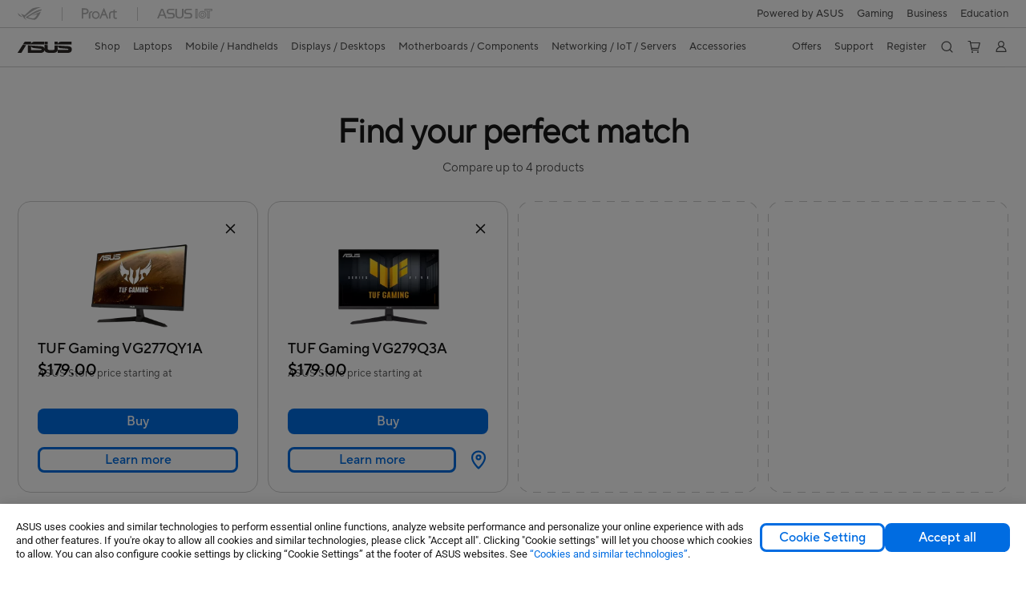

--- FILE ---
content_type: text/html; charset=utf-8
request_url: https://www.asus.com/us/product-compare?ProductID=25319,23610&LevelId=Displays-Desktops-Monitors
body_size: 50800
content:
<!doctype html>
<html data-n-head-ssr dir="ltr" lang="en-us" data-n-head="%7B%22dir%22:%7B%22ssr%22:%22ltr%22%7D,%22lang%22:%7B%22ssr%22:%22en-us%22%7D%7D">
  <head >
    <title>TUF Gaming VG279Q3A Product different Compare｜ASUS USA</title><meta data-n-head="ssr" charset="utf-8"><meta data-n-head="ssr" name="viewport" content="width=device-width, initial-scale=1, maximum-scale=5.0"><meta data-n-head="ssr" data-hid="description" name="description" content="Comparison between TUF Gaming VG279Q3A in Display、Features、Audio、I/O Ports、Signal Frequency、Power Consumption、Mechanical Design、Dimensions (Esti.)、Weight (Esti.)、Accessories (varies by region)、Operation Temperature / Humidity、Certificate ."><link data-n-head="ssr" rel="icon" type="image/x-icon" href="/new_asus_ico_256x256.png"><link data-n-head="ssr" rel="alternate" hreflang="ar-EG" href="https://www.asus.com/eg/product-compare?ProductID=23610&amp;LevelId=Displays-Desktops-Monitors"><link data-n-head="ssr" rel="alternate" hreflang="ar-SA" href="https://www.asus.com/sa-ar/product-compare?ProductID=23610&amp;LevelId=Displays-Desktops-Monitors"><link data-n-head="ssr" rel="alternate" hreflang="cs-CZ" href="https://www.asus.com/cz/product-compare?ProductID=23610&amp;LevelId=Displays-Desktops-Monitors"><link data-n-head="ssr" rel="alternate" hreflang="da-DK" href="https://www.asus.com/dk/product-compare?ProductID=23610&amp;LevelId=Displays-Desktops-Monitors"><link data-n-head="ssr" rel="alternate" hreflang="de-DE" href="https://www.asus.com/de/product-compare?ProductID=23610&amp;LevelId=Displays-Desktops-Monitors"><link data-n-head="ssr" rel="alternate" hreflang="en-AE" href="https://www.asus.com/me-en/product-compare?ProductID=23610&amp;LevelId=Displays-Desktops-Monitors"><link data-n-head="ssr" rel="alternate" hreflang="en-AU" href="https://www.asus.com/au/product-compare?ProductID=23610&amp;LevelId=Displays-Desktops-Monitors"><link data-n-head="ssr" rel="alternate" hreflang="en-CA" href="https://www.asus.com/ca-en/product-compare?ProductID=23610,25319&amp;LevelId=Displays-Desktops-Monitors"><link data-n-head="ssr" rel="alternate" hreflang="en-eg" href="https://www.asus.com/eg-en/product-compare?ProductID=23610&amp;LevelId=Displays-Desktops-Monitors"><link data-n-head="ssr" rel="alternate" hreflang="en-GB" href="https://www.asus.com/uk/product-compare?ProductID=23610&amp;LevelId=Displays-Desktops-Monitors"><link data-n-head="ssr" rel="alternate" hreflang="en-MY" href="https://www.asus.com/my/product-compare?ProductID=23610&amp;LevelId=Displays-Desktops-Monitors"><link data-n-head="ssr" rel="alternate" hreflang="en-SA" href="https://www.asus.com/sa-en/product-compare?ProductID=23610&amp;LevelId=Displays-Desktops-Monitors"><link data-n-head="ssr" rel="alternate" hreflang="en-SG" href="https://www.asus.com/sg/product-compare?ProductID=23610&amp;LevelId=Displays-Desktops-Monitors"><link data-n-head="ssr" rel="alternate" hreflang="en-US" href="https://www.asus.com/us/product-compare?ProductID=23610,25319&amp;LevelId=Displays-Desktops-Monitors"><link data-n-head="ssr" rel="alternate" hreflang="en-ZA" href="https://www.asus.com/za/product-compare?ProductID=23610&amp;LevelId=Displays-Desktops-Monitors"><link data-n-head="ssr" rel="alternate" hreflang="es-CL" href="https://www.asus.com/cl/product-compare?ProductID=23610&amp;LevelId=Displays-Desktops-Monitors"><link data-n-head="ssr" rel="alternate" hreflang="es-CO" href="https://www.asus.com/co/product-compare?ProductID=23610&amp;LevelId=Displays-Desktops-Monitors"><link data-n-head="ssr" rel="alternate" hreflang="es-ES" href="https://www.asus.com/es/product-compare?ProductID=23610&amp;LevelId=Displays-Desktops-Monitors"><link data-n-head="ssr" rel="alternate" hreflang="es-MX" href="https://www.asus.com/mx/product-compare?ProductID=23610&amp;LevelId=Displays-Desktops-Monitors"><link data-n-head="ssr" rel="alternate" hreflang="es-PE" href="https://www.asus.com/pe/product-compare?ProductID=23610&amp;LevelId=Displays-Desktops-Monitors"><link data-n-head="ssr" rel="alternate" hreflang="fi-FI" href="https://www.asus.com/fi/product-compare?ProductID=23610&amp;LevelId=Displays-Desktops-Monitors"><link data-n-head="ssr" rel="alternate" hreflang="fr-BE" href="https://www.asus.com/be-fr/product-compare?ProductID=23610&amp;LevelId=Displays-Desktops-Monitors"><link data-n-head="ssr" rel="alternate" hreflang="fr-CA" href="https://www.asus.com/ca-fr/product-compare?ProductID=23610,25319&amp;LevelId=Displays-Desktops-Monitors"><link data-n-head="ssr" rel="alternate" hreflang="fr-FR" href="https://www.asus.com/fr/product-compare?ProductID=23610&amp;LevelId=Displays-Desktops-Monitors"><link data-n-head="ssr" rel="alternate" hreflang="it-IT" href="https://www.asus.com/it/product-compare?ProductID=23610&amp;LevelId=Displays-Desktops-Monitors"><link data-n-head="ssr" rel="alternate" hreflang="ja-JP" href="https://www.asus.com/jp/product-compare?ProductID=23610&amp;LevelId=Displays-Desktops-Monitors"><link data-n-head="ssr" rel="alternate" hreflang="ko-KR" href="https://www.asus.com/kr/product-compare?ProductID=23610&amp;LevelId=Displays-Desktops-Monitors"><link data-n-head="ssr" rel="alternate" hreflang="nl-BE" href="https://www.asus.com/be-nl/product-compare?ProductID=23610&amp;LevelId=Displays-Desktops-Monitors"><link data-n-head="ssr" rel="alternate" hreflang="nl-NL" href="https://www.asus.com/nl/product-compare?ProductID=23610&amp;LevelId=Displays-Desktops-Monitors"><link data-n-head="ssr" rel="alternate" hreflang="pt-BR" href="https://www.asus.com/br/product-compare?ProductID=23610&amp;LevelId=Displays-Desktops-Monitors"><link data-n-head="ssr" rel="alternate" hreflang="pt-PT" href="https://www.asus.com/pt/product-compare?ProductID=23610&amp;LevelId=Displays-Desktops-Monitors"><link data-n-head="ssr" rel="alternate" hreflang="sv-SE" href="https://www.asus.com/se/product-compare?ProductID=23610&amp;LevelId=Displays-Desktops-Monitors"><link data-n-head="ssr" rel="alternate" hreflang="tr-TR" href="https://www.asus.com/tr/product-compare?ProductID=23610&amp;LevelId=Displays-Desktops-Monitors"><link data-n-head="ssr" rel="alternate" hreflang="uk-UA" href="https://www.asus.com/ua-ua/product-compare?ProductID=23610&amp;LevelId=Displays-Desktops-Monitors"><link data-n-head="ssr" rel="alternate" hreflang="vi-VN" href="https://www.asus.com/vn/product-compare?ProductID=23610&amp;LevelId=Displays-Desktops-Monitors"><link data-n-head="ssr" rel="alternate" hreflang="zh-TW" href="https://www.asus.com/tw/product-compare?ProductID=23610&amp;LevelId=Displays-Desktops-Monitors"><link data-n-head="ssr" rel="canonical" href="https://www.asus.com/us/product-compare?ProductID=25319,23610&amp;LevelId=Displays-Desktops-Monitors"><script data-n-head="ssr" src="" async></script><script data-n-head="ssr" src="" async></script><script data-n-head="ssr" type="text/javascript">(function (w, d, s, l, i) {
          w[l] = w[l] || [];
          w[l].push({'gtm.start': new Date().getTime(), event: 'gtm.js' });
          var f = d.getElementsByTagName(s)[0],
          j = d.createElement(s),
          dl = l != "dataLayer" ? "&l=" + l : "";
          j.defer = true;
          j.src = "https://www.googletagmanager.com/gtm.js?id=" + i + dl;
          f.parentNode.insertBefore(j, f);
          })(window, document, "script", "dataLayer", "GTM-NJRLM8");
          </script><script data-n-head="ssr" type="text/javascript" src="/nuxtStatic/js/jquery.min.js"></script><script data-n-head="ssr" type="text/javascript">window.AsusAPIConfig = {"system":"asus","websitePath":"us","theme":"asus","campaignId":"9f66f36a-32c8-454b-b4fb-b3c9b35f04b1","showHeaderPopUp":true}; </script><script data-n-head="ssr" type="text/javascript" src="https://dlcdnimgs.asus.com/vendor/subscribe-form/js/subscribeform.min.js"></script><script data-n-head="ssr" type="text/javascript" src="https://dlcdnimgs.asus.com/vendor/public/fonts/js/roboto.js" async></script><script data-n-head="ssr" data-hid="nuxt-jsonld-12119671" type="application/ld+json">
[
  {
    "@context": "https://schema.org",
    "@type": "BreadcrumbList",
    "itemListElement": [
      {
        "@type": "ListItem",
        "position": 1,
        "name": "Compare",
        "item": ""
      }
    ]
  }
]
</script><link rel="stylesheet" href="/_nuxt/d03fa0119.css"><link rel="stylesheet" href="/_nuxt/9d2290119.css"><link rel="stylesheet" href="/_nuxt/f95560119.css"><link rel="stylesheet" href="/_nuxt/fc3c10119.css"><link rel="stylesheet" href="/_nuxt/926730119.css"><link rel="stylesheet" href="/_nuxt/733210119.css"><link rel="stylesheet" href="/_nuxt/d8abe0119.css"><link rel="stylesheet" href="/_nuxt/820470119.css"><link rel="stylesheet" href="/_nuxt/4dd1c0119.css">
  </head>
  <body >
    <div data-server-rendered="true" id="__nuxt"><!----><div id="__layout"><div id="_defaultWrapper"><noscript><iframe src="//www.googletagmanager.com/ns.html?id=GTM-NJRLM8" height="0" width="0" style="display:none;visibility:hidden"></iframe></noscript> <div role="navigation" id="OfficialHeaderWrapper" lang="en-us" class="headerExternal asusOfficialHeader Header__headerWrapper__2E1QH" style="--space-width:0px;"><div id="wrapperDesktop" class="Header__wrapperDesktop__h6Pb2 Header__themeWhite__1yGlc"><div class="Header__accessibilitTool__21iRj"><button tabindex="0" aria-label="Skip to content" class="Header__skipToContent__2ar4U">
        Skip to content
      </button> <a tabindex="0" href="https://www.asus.com/us/content/Accessibility-Policy/" class="Header__accessibilityHelp__3yDRu">
        Accessibility help
      </a></div> <div id="headerLayerOne" class="Header__headerLayerOne__xBqqu"><div class="Header__headerLayerOneContainer__2nUEJ Header__themeWhite__1yGlc"><div class="Header__topLeftMenu__iiqYG Header__themeWhite__1yGlc"><div class="Header__imageContainer__2KPMI Header__themeWhite__1yGlc Header__firstItem__3aTuO"><a href="https://rog.asus.com/us" target="_blank" rel="" class="Header__logo__22hjG"><img src="https://www.asus.com/media/Odin/images/header/ROG_normal.svg" alt="ROG" class="Header__defaultImage__1kdR0"> <img src="https://www.asus.com/media/Odin/images/header/ROG_hover.svg" alt="ROG" class="Header__hoverImage__1OOKy"></a></div><div class="Header__imageContainer__2KPMI Header__themeWhite__1yGlc"><a href="https://www.asus.com/us/ProArt/" target="_Self" rel="" class="Header__logo__22hjG"><img src="https://www.asus.com/media/Odin/images/header/ProArt_normal.svg" alt="Creators" class="Header__defaultImage__1kdR0"> <img src="https://www.asus.com/media/Odin/images/header/ProArt_hover.svg" alt="Creators" class="Header__hoverImage__1OOKy"></a></div><div class="Header__imageContainer__2KPMI Header__themeWhite__1yGlc"><a href="https://iot.asus.com/" target="_blank" rel="" class="Header__logo__22hjG"><img src="https://www.asus.com/media/Odin/images/header/IoT_normal.svg" alt="AIoT" class="Header__defaultImage__1kdR0"> <img src="https://www.asus.com/media/Odin/images/header/IoT_hover.svg" alt="AIoT" class="Header__hoverImage__1OOKy"></a></div></div> <div class="Header__topRightMenu__2ix8W Header__themeWhite__1yGlc"><div class="Header__themeWhite__1yGlc Header__topRightMenuItem__1W7va"><div><a href="https://www.asus.com/campaign/powered-by-asus/us/" target="_Self" rel="" class="Header__textContainer__1zgYq">
                  Powered by ASUS
                </a></div></div><div tabindex="0" role="button" aria-haspopup="true" aria-expanded="false" class="Header__themeWhite__1yGlc Header__topRightMenuItem__1W7va"><div><span class="Header__textContainer__1zgYq">
                  Gaming
                </span> <!----></div></div><div tabindex="0" role="button" aria-haspopup="true" aria-expanded="false" class="Header__themeWhite__1yGlc Header__topRightMenuItem__1W7va"><div><span class="Header__textContainer__1zgYq">
                  Business
                </span> <!----></div></div><div tabindex="0" role="button" aria-haspopup="true" aria-expanded="false" class="Header__themeWhite__1yGlc Header__topRightMenuItem__1W7va"><div><span class="Header__textContainer__1zgYq">
                  Education
                </span> <!----></div></div></div></div></div> <div class="Header__headerBar__1csGL Header__themeWhite__1yGlc"><div tabindex="0" role="button" aria-label="menu open button" class="Header__menuOpenBtn__1uNJE Header__themeWhite__1yGlc"></div> <div class="Header__asusLogoContainer__18Tvl"><div role="link" tabindex="0" aria-label="ASUS Official Site Homepage" class="Header__asusLogo__3kBbE Header__themeWhite__1yGlc"></div></div> <div class="Header__searchAndCart__3PK6X"><div aria-label="Search" role="button" tabindex="0" class="Header__item__zmemY Header__search__2Wbxu Header__themeWhite__1yGlc"></div> <div class="Header__item__zmemY Header__cart__3QTk- Header__themeWhite__1yGlc"><div tabindex="0" aria-label="Cart, 0 item(s)" role="button" class="headerCartIcon Header__miniCartIcon__2vSJF Header__themeWhite__1yGlc"></div> <!----> <div role="dialog" aria-modal="true" id="memberFeaturefloatMobile" class="miniCart HeaderMiniCart__memberFeaturefloat__3dsKZ HeaderMiniCart__miniCartEmpty__gVZoG" style="display:none;"><div class="miniCartTab HeaderMiniCart__memberFeaturefloatBox__RvlMT HeaderMiniCart__miniCartEmpty__gVZoG"><div class="HeaderMiniCart__CarNoItem__26BKj">Your cart is empty</div> <a href="https://www.asus.com/us/store/" aria-label="Shop on ASUS Store" class="HeaderMiniCart__CarNoItemUrl__3jQKL">
      Shop on ASUS Store
    </a></div> <!----> <div class="HeaderMiniCart__closeCartMenu__chGTj"><div tabindex="0" role="button" aria-label="close mini cart menu" class="canTabFocus HeaderMiniCart__touchRange__3y3we"></div> <svg width="16" height="16" viewBox="0 0 16 16" fill="none" xmlns="http://www.w3.org/2000/svg" svg-inline role="presentation" focusable="false" tabindex="-1" class="svg-icon"><path d="M14 2L2 14M2 2l12 12" stroke="#666" stroke-linecap="round"></path></svg></div></div></div></div></div> <div class="HeaderSearchDropDownMenu__wrapperSearchDropDownMenu__31mT8"><div class="HeaderSearchDropDownMenu__headerSearchDropDownMenu__TfL4d"><div class="HeaderSearchDropDownMenu__innerWeaper__1jtC7" style="display:none;"><div class="HeaderSearchDropDownMenu__searchInputContainerBox__3Baaj"><div class="HeaderSearchDropDownMenu__searchInputContainer__2NlT1"><!----> <input type="text" maxlength="250" role="combobox" aria-label="Search ASUS.com" aria-autocomplete="list" aria-owns="Quick links suggestion" aria-expanded="false" placeholder="Search ASUS.com" value="" class="HeaderSearchDropDownMenu__searchInput__2r0So HeaderSearchDropDownMenu__noKeyWord__1MjlB"> <div tabindex="0" role="button" aria-label="Clear search term" class="HeaderSearchDropDownMenu__closeSearchIcon__31ILF" style="display:none;"><svg width="24" height="24" viewBox="0 0 24 24" fill="none" xmlns="http://www.w3.org/2000/svg" svg-inline role="presentation" focusable="false" tabindex="-1"><path d="M18 6L6 18M6 6l12 12" stroke="#181818" stroke-linecap="round"></path></svg></div></div> <!----></div> <!----></div> <div class="HeaderSearchDropDownMenu__overlayer__3nIPD"></div></div></div> <div class="Header__windowMask__39j-5"></div> <div class="Header__headerLayerTwo__115Eu"><div class="Header__headerLayerTwoContainer__2nAz4"><div class="Header__asusLogoContainer__18Tvl"><div role="link" tabindex="0" aria-label="ASUS Official Site Homepage" class="Header__asusLogo__3kBbE Header__themeWhite__1yGlc"></div></div> <div class="Header__spaceForAsusLogo__1k1A-"></div> <div class="Header__sideMenuClose__CrXWr"><div tabindex="-1" aria-label="menu close button" aria-hidden="true" class="Header__closeBtn__2npQc Header__themeWhite__1yGlc"></div></div> <div class="Header__navContainer__beKIL"><nav aria-label="Navigation" class="mainNavigationList Header__mainNavigationList__2LD5y"><div id="storeMenu" class="mainNavigationItem Header__mainNavigationItem__26BOR Header__storeMenuItem__3xWUL Header__themeWhite__1yGlc"><span><a href="https://www.asus.com/us/store/" target="_Self" aria-label="ASUS Store">
                    Shop
                  </a></span></div> <div id="spaceStoreMenu" class="Header__spaceForMenuItem__14d_b"></div> <!----> <!----> <div tabindex="0" role="button" aria-haspopup="menu" aria-expanded="false" class="mainNavigationItem Header__mainNavigationItem__26BOR Header__themeWhite__1yGlc"><span>
                  Laptops
                </span> <span class="Header__toggleBtn__22kb_ Header__openBtn__3InIG"></span></div> <div class="Header__spaceForMenuItem__14d_b"></div> <!----><div tabindex="0" role="button" aria-haspopup="menu" aria-expanded="false" class="mainNavigationItem Header__mainNavigationItem__26BOR Header__themeWhite__1yGlc"><span>
                  Mobile / Handhelds
                </span> <span class="Header__toggleBtn__22kb_ Header__openBtn__3InIG"></span></div> <div class="Header__spaceForMenuItem__14d_b"></div> <!----><div tabindex="0" role="button" aria-haspopup="menu" aria-expanded="false" class="mainNavigationItem Header__mainNavigationItem__26BOR Header__themeWhite__1yGlc"><span>
                  Displays / Desktops
                </span> <span class="Header__toggleBtn__22kb_ Header__openBtn__3InIG"></span></div> <div class="Header__spaceForMenuItem__14d_b"></div> <!----><div tabindex="0" role="button" aria-haspopup="menu" aria-expanded="false" class="mainNavigationItem Header__mainNavigationItem__26BOR Header__themeWhite__1yGlc"><span>
                  Motherboards / Components
                </span> <span class="Header__toggleBtn__22kb_ Header__openBtn__3InIG"></span></div> <div class="Header__spaceForMenuItem__14d_b"></div> <!----><div tabindex="0" role="button" aria-haspopup="menu" aria-expanded="false" class="mainNavigationItem Header__mainNavigationItem__26BOR Header__themeWhite__1yGlc"><span>
                  Networking / IoT / Servers
                </span> <span class="Header__toggleBtn__22kb_ Header__openBtn__3InIG"></span></div> <div class="Header__spaceForMenuItem__14d_b"></div> <!----><div tabindex="0" role="button" aria-haspopup="menu" aria-expanded="false" class="mainNavigationItem Header__mainNavigationItem__26BOR Header__themeWhite__1yGlc"><span>
                  Accessories
                </span> <span class="Header__toggleBtn__22kb_ Header__openBtn__3InIG"></span></div> <div class="Header__spaceForMenuItem__14d_b"></div> <!----> <div class="Header__sideMenuContentSection__2UXUJ"><div class="Header__item__zmemY"><div tabindex="0" aria-expanded="false" class="Header__levelOneList__1pHn3">
                      Offers
                      <span class="Header__toggleBtn__22kb_ Header__openBtn__3InIG Header__show__14ec2"></span> <span class="Header__toggleBtn__22kb_ Header__collapseBtn__-yBN9"></span></div> <div class="Header__levelTwoListBox__1rdVc" style="display:none;"><a href="https://www.asus.com/us/deals/all-deals/" tabindex="-1" target="_Self" rel="" class="Header__levelTwoList__oZVZ2">
                      Top Deals
                    </a><a href="https://shop.asus.com/us/id-me-page" tabindex="-1" target="_Self" rel="" class="Header__levelTwoList__oZVZ2">
                      Military/Veterans Program
                    </a><a href="https://www.asus.com/us/deals/ec-bundle-sales/?utm_source=OPBG+eShop&amp;utm_medium=DROPDOWN&amp;utm_campaign=Wifi7+Bundle" tabindex="-1" target="_Self" rel="" class="Header__levelTwoList__oZVZ2">
                      WIFI 7 Bundle
                    </a><a href="https://shop.asus.com/us/purchase/seriesnum/index" tabindex="-1" target="_Self" rel="" class="Header__levelTwoList__oZVZ2">
                      Warranty Extension
                    </a></div></div><div class="Header__item__zmemY"><div tabindex="0" aria-expanded="false" class="Header__levelOneList__1pHn3">
                      Support
                      <span class="Header__toggleBtn__22kb_ Header__openBtn__3InIG Header__show__14ec2"></span> <span class="Header__toggleBtn__22kb_ Header__collapseBtn__-yBN9"></span></div> <div class="Header__levelTwoListBox__1rdVc" style="display:none;"><a href="https://www.asus.com/us/support/" tabindex="-1" target="_Blank" rel="" class="Header__levelTwoList__oZVZ2">
                      Support
                    </a><a href="https://shop.asus.com/us/purchase/seriesnum/index" tabindex="-1" target="_Blank" rel="" class="Header__levelTwoList__oZVZ2">
                      Warranty Extension
                    </a><a href="https://www.asus.com/us/site/ASUS-Repair-Services/" tabindex="-1" target="_Blank" rel="" class="Header__levelTwoList__oZVZ2">
                      ASUS Repair Services
                    </a><a href="https://www.commercialsupport.asus.com/" tabindex="-1" target="_Self" rel="" class="Header__levelTwoList__oZVZ2">
                      Commercial Support
                    </a><a href="https://partshop.asus.com/us/" tabindex="-1" target="_Blank" rel="" class="Header__levelTwoList__oZVZ2">
                      ASUS Parts Shop
                    </a><a href="https://www.asus.com/us/support/download-center/" tabindex="-1" target="_Blank" rel="" class="Header__levelTwoList__oZVZ2">
                      Drivers &amp; Manuals
                    </a><a href="https://www.asus.com/us/support/Repair-Status-Inquiry/?cname=USA" tabindex="-1" target="_Self" rel="" class="Header__levelTwoList__oZVZ2">
                      Check Repair Status
                    </a><a href="https://www.asus.com/us/support/MyASUS-deeplink/" tabindex="-1" target="_Self" rel="" class="Header__levelTwoList__oZVZ2">
                      MyASUS
                    </a></div></div><div class="Header__item__zmemY"><a href="https://www.asus.com/us/site/ASUS-Member/" target="_Self" rel="" class="Header__levelOneList__1pHn3">
                    Register
                  </a></div> <div class="Header__item__zmemY"><div tabindex="0" role="button" aria-label="Member Account" aria-expanded="false" class="Header__levelOneList__1pHn3 Header__member__1MdQw Header__themeWhite__1yGlc">
                  My Account
                  <span class="Header__toggleBtn__22kb_ Header__openBtn__3InIG Header__show__14ec2"></span> <span class="Header__toggleBtn__22kb_ Header__collapseBtn__-yBN9"></span></div> <!----></div></div> <div class="Header__sideMenuContentSection__2UXUJ"><div class="Header__item__zmemY"><div tabindex="0" role="button" aria-expanded="false" class="Header__levelOneList__1pHn3"><a href="https://www.asus.com/campaign/powered-by-asus/us/" target="_Self" rel="">
                        Powered by ASUS
                      </a></div> <div class="Header__levelTwoListBox__1rdVc" style="display:none;"></div></div><div class="Header__item__zmemY"><div tabindex="0" role="button" aria-expanded="false" class="Header__levelOneList__1pHn3">
                      Gaming
                      <span class="Header__toggleBtn__22kb_ Header__openBtn__3InIG Header__show__14ec2"></span> <span class="Header__toggleBtn__22kb_ Header__collapseBtn__-yBN9"></span></div> <div class="Header__levelTwoListBox__1rdVc" style="display:none;"><a href="https://rog.asus.com/us/" tabindex="-1" target="_Blank" rel="" class="Header__levelTwoList__oZVZ2">
                      ROG - Republic of Gamers
                    </a><a href="https://www.asus.com/us/site/gaming/?utm_campaign=tufcorporate" tabindex="-1" target="_Self" rel="" class="Header__levelTwoList__oZVZ2">
                      TUF Gaming
                    </a><a href="https://www.asus.com/us/site/rogarena/" tabindex="-1" target="_Self" rel="" class="Header__levelTwoList__oZVZ2">
                      ROG Arena
                    </a><a href="https://rog.asus.com/us/elite/" tabindex="-1" target="_Blank" rel="" class="Header__levelTwoList__oZVZ2">
                      ROG Elite Rewards
                    </a></div></div><div class="Header__item__zmemY"><div tabindex="0" role="button" aria-expanded="false" class="Header__levelOneList__1pHn3">
                      Business
                      <span class="Header__toggleBtn__22kb_ Header__openBtn__3InIG Header__show__14ec2"></span> <span class="Header__toggleBtn__22kb_ Header__collapseBtn__-yBN9"></span></div> <div class="Header__levelTwoListBox__1rdVc" style="display:none;"><a href="https://www.asus.com/us/Business/" tabindex="-1" target="_Self" rel="" class="Header__levelTwoList__oZVZ2">
                      ASUS Business Site
                    </a><a href="https://www.asus.com/microsite/solutions-for-micro-business/us/" tabindex="-1" target="_Blank" rel="" class="Header__levelTwoList__oZVZ2">
                      SMB Purchase Program
                    </a></div></div><div class="Header__item__zmemY"><div tabindex="0" role="button" aria-expanded="false" class="Header__levelOneList__1pHn3">
                      Education
                      <span class="Header__toggleBtn__22kb_ Header__openBtn__3InIG Header__show__14ec2"></span> <span class="Header__toggleBtn__22kb_ Header__collapseBtn__-yBN9"></span></div> <div class="Header__levelTwoListBox__1rdVc" style="display:none;"><a href="https://www.asus.com/us/business/solutions/education/" tabindex="-1" target="_Self" rel="" class="Header__levelTwoList__oZVZ2">
                      Education Solutions
                    </a><a href="https://www.asus.com/us/site/edu/loanerprogram/" tabindex="-1" target="_Self" rel="" class="Header__levelTwoList__oZVZ2">
                      Loaner Program
                    </a><a href="https://shop.asus.com/us/id-me-page" tabindex="-1" target="_Blank" rel="" class="Header__levelTwoList__oZVZ2">
                      Education Store
                    </a></div></div> <div class="Header__item__zmemY"><a href="https://rog.asus.com/us" target="_Blank" rel=""><div class="Header__levelOneList__1pHn3"><img src="https://www.asus.com/media/Odin/images/header/ROG_hover.svg" alt="ROG" class="Header__defaultImage__1kdR0"></div></a></div><div class="Header__item__zmemY"><a href="https://www.asus.com/us/ProArt/" target="_Self" rel=""><div class="Header__levelOneList__1pHn3"><img src="https://www.asus.com/media/Odin/images/header/ProArt_hover.svg" alt="Creators" class="Header__defaultImage__1kdR0"></div></a></div><div class="Header__item__zmemY"><a href="https://iot.asus.com/" target="" rel=""><div class="Header__levelOneList__1pHn3"><img src="https://www.asus.com/media/Odin/images/header/IoT_hover.svg" alt="AIoT" class="Header__defaultImage__1kdR0"></div></a></div></div> <div class="Header__sideMenuMobileSpace__WoCC_"></div></nav> <div class="Header__subNavigationList__1Wmem"><div tabindex="0" role="button" aria-haspopup="true" aria-expanded="false" class="Header__secondRightMenuItem__nevQN Header__themeWhite__1yGlc Header__hasBottomLine__2D8OJ"><div class="Header__inlineFlex__1Jk6H"><span>
                      Offers
                    </span> <!----></div></div> <div class="Header__spaceForMenuItem__14d_b"></div><div tabindex="0" role="button" aria-haspopup="true" aria-expanded="false" class="Header__secondRightMenuItem__nevQN Header__themeWhite__1yGlc Header__hasBottomLine__2D8OJ"><div class="Header__inlineFlex__1Jk6H"><span>
                      Support
                    </span> <!----></div></div> <div class="Header__spaceForMenuItem__14d_b"></div><div class="Header__secondRightMenuItem__nevQN Header__themeWhite__1yGlc Header__hasBottomLine__2D8OJ"><div class="Header__inlineFlex__1Jk6H"><a href="https://www.asus.com/us/site/ASUS-Member/" target="_Self" aria-label="Register" rel="" class="Header__textContainer__1zgYq">
                      Register
                    </a></div></div> <div class="Header__spaceForMenuItem__14d_b"></div> <div tabindex="0" aria-label="Search" role="button" aria-expanded="false" class="headerIcon Header__searchAndMemberFeatureItem__OxZtB Header__search__2Wbxu Header__themeWhite__1yGlc"></div> <div class="Header__spaceForMenuItem__14d_b"></div> <div tabindex="0" aria-label="Cart, 0 item(s)" role="button" aria-expanded="false" class="headerCartIcon Header__searchAndMemberFeatureItem__OxZtB Header__cart__3QTk- Header__themeWhite__1yGlc"><div class="Header__miniCartIcon__2vSJF Header__themeWhite__1yGlc"></div> <!----> <div role="dialog" aria-modal="true" id="memberFeaturefloat" class="miniCart HeaderMiniCart__memberFeaturefloat__3dsKZ HeaderMiniCart__miniCartEmpty__gVZoG" style="display:none;"><div class="miniCartTab HeaderMiniCart__memberFeaturefloatBox__RvlMT HeaderMiniCart__miniCartEmpty__gVZoG"><div class="HeaderMiniCart__CarNoItem__26BKj">Your cart is empty</div> <a href="https://www.asus.com/us/store/" aria-label="Shop on ASUS Store" class="HeaderMiniCart__CarNoItemUrl__3jQKL">
      Shop on ASUS Store
    </a></div> <!----> <div class="HeaderMiniCart__closeCartMenu__chGTj"><div tabindex="0" role="button" aria-label="close mini cart menu" class="canTabFocus HeaderMiniCart__touchRange__3y3we"></div> <svg width="16" height="16" viewBox="0 0 16 16" fill="none" xmlns="http://www.w3.org/2000/svg" svg-inline role="presentation" focusable="false" tabindex="-1" class="svg-icon"><path d="M14 2L2 14M2 2l12 12" stroke="#666" stroke-linecap="round"></path></svg></div></div></div> <div class="Header__spaceForMenuItem__14d_b"></div> <div tabindex="0" aria-label="Member Account" role="button" aria-expanded="false" class="headerIcon Header__searchAndMemberFeatureItem__OxZtB Header__member__1MdQw Header__themeWhite__1yGlc"><!----></div></div></div></div></div> <div></div></div> <!----></div> <div role="main"><div id="comparePage" class="headingRowComapre ComparePage__wrapper__3-cJ-"><h1 class="ComparePage__compareTitle__33bNT">
    Find your perfect match
  </h1> <div class="ComparePage__compareContent__nUiH7">
    Compare up to 4 products
  </div> <div id="compareLayoutFloat" class="ComparePage__compareLayoutFloat__3mKNg" style="margin-left:-50%;width:0px;display:none;"><div class="ComparePage__compareLayout__29IaM"><div class="ComparePage__compareCart__1fLJ7"><div class="ComparePage__inner__TobOP"><div class="compareCartItemFloat ComparePage__compareCartItem__3VIz9 ComparePage__compareCartItemFloat__1FThK"><a href="https://www.asus.com/us/displays-desktops/monitors/tuf-gaming/tuf-gaming-vg277qy1a/" target="_self" rel=""><picture><source type="image/webp" srcset="https://dlcdnwebimgs.asus.com/gain/b5567eaa-7cb8-42c8-88b0-36eff97d7716//w200/fwebp"> <!----> <img src="https://dlcdnwebimgs.asus.com/gain/b5567eaa-7cb8-42c8-88b0-36eff97d7716//w200" alt class="ComparePage__compareCartItemImage__OtUvE"></picture></a> <div class="ComparePage__compareCartItemNameRow__-0b6X"><a href="https://www.asus.com/us/displays-desktops/monitors/tuf-gaming/tuf-gaming-vg277qy1a/" target="_self" rel=""><h2 class="ComparePage__compareCartItemName__2OFkr">TUF Gaming VG277QY1A</h2></a> <!----> <!----></div> <div aria-label="remove TUF Gaming VG277QY1A" tabindex="0" role="button" class="ComparePage__comparisonItemDelete__3X9zR"></div></div><div class="compareCartItemFloat ComparePage__compareCartItem__3VIz9 ComparePage__compareCartItemFloat__1FThK"><a href="https://www.asus.com/us/displays-desktops/monitors/tuf-gaming/tuf-gaming-vg279q3a/" target="_self" rel=""><picture><source type="image/webp" srcset="https://dlcdnwebimgs.asus.com/gain/2d43aed2-f434-44eb-80e9-6e6e16f7c17c//w200/fwebp"> <!----> <img src="https://dlcdnwebimgs.asus.com/gain/2d43aed2-f434-44eb-80e9-6e6e16f7c17c//w200" alt class="ComparePage__compareCartItemImage__OtUvE"></picture></a> <div class="ComparePage__compareCartItemNameRow__-0b6X"><a href="https://www.asus.com/us/displays-desktops/monitors/tuf-gaming/tuf-gaming-vg279q3a/" target="_self" rel=""><h2 class="ComparePage__compareCartItemName__2OFkr">TUF Gaming VG279Q3A</h2></a> <!----> <!----></div> <div aria-label="remove TUF Gaming VG279Q3A" tabindex="0" role="button" class="ComparePage__comparisonItemDelete__3X9zR"></div></div><div class="compareCartItemFloat ComparePage__compareCartItem__3VIz9 ComparePage__compareCartItemFloat__1FThK ComparePage__compareCartEmptyItem__17jj_"><!----></div><div class="compareCartItemFloat ComparePage__compareCartItem__3VIz9 ComparePage__compareCartItemFloat__1FThK ComparePage__compareCartEmptyItem__17jj_"><!----></div></div></div></div></div> <div class="ComparePage__compareLayout__29IaM"><div class="ComparePage__compareCart__1fLJ7"><div class="compareCartInner ComparePage__inner__TobOP"><div class="compareCartItem ComparePage__compareCartItem__3VIz9"><div aria-label="remove TUF Gaming VG277QY1A" tabindex="0" role="button" class="ComparePage__comparisonItemDelete__3X9zR"></div> <div class="ComparePage__compareCartImg__2A0wn"><a href="https://www.asus.com/us/displays-desktops/monitors/tuf-gaming/tuf-gaming-vg277qy1a/" target="_self" rel=""><picture><source type="image/webp" srcset="https://dlcdnwebimgs.asus.com/gain/b5567eaa-7cb8-42c8-88b0-36eff97d7716//w200/fwebp"> <!----> <img src="https://dlcdnwebimgs.asus.com/gain/b5567eaa-7cb8-42c8-88b0-36eff97d7716//w200" alt="TUF Gaming VG277QY1A"></picture></a></div> <a href="https://www.asus.com/us/displays-desktops/monitors/tuf-gaming/tuf-gaming-vg277qy1a/" target="_self" rel=""><h2 class="headingRow ComparePage__compareCartItemName__2OFkr">TUF Gaming VG277QY1A</h2></a> <div data-bv-show="inline_rating" data-bv-seo="false" data-bv-product-id="ASUS_M1_25319_P" class="bazaaInlineRatingRow themeWhite"></div> <div class="purchaseInfoRow ComparePage__purchaseInfoRow__1sfeA ComparePage__isHide__3-qtI"><div class="startingAt ComparePage__startingAt__2ERGz">
                
              </div> <div class="priceWrap ComparePage__priceWrap__2o4x7"><div class="ComparePage__price__3h-P8">
                  
                </div></div> <div class="discountWrap ComparePage__discountWrap__DH_N8 ComparePage__discountHeight__2Qdn1"><!----> <!----></div> <!----></div> <div class="primaryBtnAndWishlistBtnRow ComparePage__primaryBtnAndWishlistBtnRow__3y3uX"><!----> <a theme="Blue" target="_self" rel="" href="https://www.asus.com/us/displays-desktops/monitors/tuf-gaming/tuf-gaming-vg277qy1a/" class="ComparePage__button__2geJ8">
                Learn more
              </a> <!----></div></div><div class="compareCartItem ComparePage__compareCartItem__3VIz9"><div aria-label="remove TUF Gaming VG279Q3A" tabindex="0" role="button" class="ComparePage__comparisonItemDelete__3X9zR"></div> <div class="ComparePage__compareCartImg__2A0wn"><a href="https://www.asus.com/us/displays-desktops/monitors/tuf-gaming/tuf-gaming-vg279q3a/" target="_self" rel=""><picture><source type="image/webp" srcset="https://dlcdnwebimgs.asus.com/gain/2d43aed2-f434-44eb-80e9-6e6e16f7c17c//w200/fwebp"> <!----> <img src="https://dlcdnwebimgs.asus.com/gain/2d43aed2-f434-44eb-80e9-6e6e16f7c17c//w200" alt="TUF Gaming VG279Q3A"></picture></a></div> <a href="https://www.asus.com/us/displays-desktops/monitors/tuf-gaming/tuf-gaming-vg279q3a/" target="_self" rel=""><h2 class="headingRow ComparePage__compareCartItemName__2OFkr">TUF Gaming VG279Q3A</h2></a> <div data-bv-show="inline_rating" data-bv-seo="false" data-bv-product-id="ASUS_M1_23610_P" class="bazaaInlineRatingRow themeWhite"></div> <div class="purchaseInfoRow ComparePage__purchaseInfoRow__1sfeA ComparePage__isHide__3-qtI"><div class="startingAt ComparePage__startingAt__2ERGz">
                
              </div> <div class="priceWrap ComparePage__priceWrap__2o4x7"><div class="ComparePage__price__3h-P8">
                  
                </div></div> <div class="discountWrap ComparePage__discountWrap__DH_N8 ComparePage__discountHeight__2Qdn1"><!----> <!----></div> <!----></div> <div class="primaryBtnAndWishlistBtnRow ComparePage__primaryBtnAndWishlistBtnRow__3y3uX ComparePage__noBuyitem2__3HREB"><!----> <a theme="Blue" target="_self" rel="" href="https://www.asus.com/us/displays-desktops/monitors/tuf-gaming/tuf-gaming-vg279q3a/" class="ComparePage__button__2geJ8">
                Learn more
              </a> <a href="https://www.asus.com/us/displays-desktops/monitors/tuf-gaming/tuf-gaming-vg279q3a/where-to-buy/" target="_self" rel="" class="ComparePage__button__2geJ8">
                  Where to buy
                </a></div></div><div class="compareCartItem ComparePage__compareCartItem__3VIz9 ComparePage__compareCartEmptyItem__17jj_"><!----></div><div class="compareCartItem ComparePage__compareCartItem__3VIz9 ComparePage__compareCartEmptyItem__17jj_"><!----></div></div></div> <div class="ComparePage__compareHide__1Rtz3"><div class="ToggleSwitch__toggleContainer__31EBh"><input type="checkbox" tabindex="-1" aria-hidden="true" checked="checked" class="ToggleSwitch__toggleInput__2bw6h"> <label aria-checked="true" aria-label="Hide Similarities" role="switch" tabindex="0" class="ToggleSwitch__toggleLabel__3UWs6"><span class="ToggleSwitch__toggleThumb__2Xh55"></span></label> <span class="ToggleSwitch__toggleText__1glz8">
    Hide Similarities
  </span></div></div> <div class="ComparePage__compareList__2OdPm"><div class="ComparePage__inner__TobOP"><div class="ComparePage__compareListBox__1ykVQ ComparePage__azure__2Z42Q" style="display:;"><div class="ComparePage__compareListTitle__3jlqC"><div class="ComparePage__compareListTitleMenu__2T6MX"><div class="ComparePage__TitleMenuName__Qza2t">Display</div> <div role="button" tabindex="0" aria-expanded="true" aria-label="Collapse Display" class="ComparePage__TitleMenuHide__27CkF"><div class="ComparePage__toggleBtn__3Edou ComparePage__collapseBtn__1ntti"></div></div></div></div> <div aria-hidden="false" class="compareListSpec ComparePage__compareListSpec__1R_5j"><div class="ComparePage__compareListSpecItem__15uw8"><div><div>Panel Size (inch) : 27<div style="margin-top: 10px;"></div>Aspect Ratio : 16:9<div style="margin-top: 10px;"></div>Display Viewing Area (H x V) : 597.888 x 336.312 mm<div style="margin-top: 10px;"></div>Display Surface : Anti-Glare<div style="margin-top: 10px;"></div>Backlight Type : LED<div style="margin-top: 10px;"></div>Panel Type : VA<div style="margin-top: 10px;"></div>Viewing Angle (CR≧10, H/V) : 178°/ 178°<div style="margin-top: 10px;"></div>Pixel Pitch : 0.311mm<div style="margin-top: 10px;"></div>Resolution : 1920x1080<div style="margin-top: 10px;"></div>Brightness (Typ.) : 350cd/㎡<div style="margin-top: 10px;"></div>Contrast Ratio (Typ.) : 3000:1<div style="margin-top: 10px;"></div>Display Colors : 16.7M<div style="margin-top: 10px;"></div>Response Time : 1ms MPRT<div style="margin-top: 10px;"></div>Refresh Rate (Max) : 165Hz<div style="margin-top: 10px;"></div>Flicker-free : Yes</div></div></div><div class="ComparePage__compareListSpecItem__15uw8"><div><div>Panel Size (inch) : 27<div style="margin-top: 10px;"></div>Aspect Ratio : 16:9<div style="margin-top: 10px;"></div>Display Viewing Area (H x V) : 597.6 x 336.15<div style="margin-top: 10px;"></div>Display Surface : Anti-Glare<div style="margin-top: 10px;"></div>Backlight Type : LED<div style="margin-top: 10px;"></div>Panel Type : Fast IPS<div style="margin-top: 10px;"></div>Viewing Angle (CR≧10, H/V) : 178°/ 178°<div style="margin-top: 10px;"></div>Pixel Pitch : 0.311mm<div style="margin-top: 10px;"></div>Resolution : 1920x1080<div style="margin-top: 10px;"></div>Color Space (sRGB) : 99%<div style="margin-top: 10px;"></div>Brightness (Typ.) : 250cd/㎡<div style="margin-top: 10px;"></div>Contrast Ratio (Typ.) : 1000:1<div style="margin-top: 10px;"></div>Display Colors : 16.7M<div style="margin-top: 10px;"></div>Response Time : 1ms(GTG)<div style="margin-top: 10px;"></div>Refresh Rate (Max) : 180Hz<div style="margin-top: 10px;"></div>Flicker-free : Yes</div></div></div><div class="ComparePage__compareListSpecItem__15uw8"><!----></div><div class="ComparePage__compareListSpecItem__15uw8"><!----></div></div></div><div class="ComparePage__compareListBox__1ykVQ ComparePage__azure__2Z42Q" style="display:;"><div class="ComparePage__compareListTitle__3jlqC"><div class="ComparePage__compareListTitleMenu__2T6MX"><div class="ComparePage__TitleMenuName__Qza2t">Signal Frequency</div> <div role="button" tabindex="0" aria-expanded="true" aria-label="Collapse Signal Frequency" class="ComparePage__TitleMenuHide__27CkF"><div class="ComparePage__toggleBtn__3Edou ComparePage__collapseBtn__1ntti"></div></div></div></div> <div aria-hidden="false" class="compareListSpec ComparePage__compareListSpec__1R_5j"><div class="ComparePage__compareListSpecItem__15uw8"><div><div>Digital Signal Frequency : HDMI: 30~180 KHz (H) / 48~144 Hz (V) <div style="margin-top: 10px;"></div>DP: 30~200 KHz (H) / 48~165 Hz (V)</div></div></div><div class="ComparePage__compareListSpecItem__15uw8"><div><div>Digital Signal Frequency : DisplayPort: 250~250 KHz(H) / 48~180 Hz (V)<div style="margin-top: 10px;"></div>HDMI: 30~225 KHz (H) / 48~180 Hz (V)</div></div></div><div class="ComparePage__compareListSpecItem__15uw8"><!----></div><div class="ComparePage__compareListSpecItem__15uw8"><!----></div></div></div><div class="ComparePage__compareListBox__1ykVQ ComparePage__azure__2Z42Q" style="display:;"><div class="ComparePage__compareListTitle__3jlqC"><div class="ComparePage__compareListTitleMenu__2T6MX"><div class="ComparePage__TitleMenuName__Qza2t">Power Consumption</div> <div role="button" tabindex="0" aria-expanded="true" aria-label="Collapse Power Consumption" class="ComparePage__TitleMenuHide__27CkF"><div class="ComparePage__toggleBtn__3Edou ComparePage__collapseBtn__1ntti"></div></div></div></div> <div aria-hidden="false" class="compareListSpec ComparePage__compareListSpec__1R_5j"><div class="ComparePage__compareListSpecItem__15uw8"><div><div>Power Consumption : <25W*<div style="margin-top: 10px;"></div>Power Saving Mode : <0.5W<div style="margin-top: 10px;"></div>Power Off Mode : <0.3W<div style="margin-top: 10px;"></div>Voltage : 100-240V, 50/60Hz</div></div></div><div class="ComparePage__compareListSpecItem__15uw8"><div><div>Power Consumption : <18W<div style="margin-top: 10px;"></div>Power Saving Mode : <0.5W<div style="margin-top: 10px;"></div>Power Off Mode : <0.3W<div style="margin-top: 10px;"></div>Voltage : 100-240V, 50/60Hz</div></div></div><div class="ComparePage__compareListSpecItem__15uw8"><!----></div><div class="ComparePage__compareListSpecItem__15uw8"><!----></div></div></div><div class="ComparePage__compareListBox__1ykVQ ComparePage__azure__2Z42Q" style="display:;"><div class="ComparePage__compareListTitle__3jlqC"><div class="ComparePage__compareListTitleMenu__2T6MX"><div class="ComparePage__TitleMenuName__Qza2t">Accessories (varies by region)</div> <div role="button" tabindex="0" aria-expanded="true" aria-label="Collapse Accessories (varies by region)" class="ComparePage__TitleMenuHide__27CkF"><div class="ComparePage__toggleBtn__3Edou ComparePage__collapseBtn__1ntti"></div></div></div></div> <div aria-hidden="false" class="compareListSpec ComparePage__compareListSpec__1R_5j"><div class="ComparePage__compareListSpecItem__15uw8"><div><div>DisplayPort cable<div style="margin-top: 10px;"></div>HDMI cable<div style="margin-top: 10px;"></div>Power cord<div style="margin-top: 10px;"></div>Quick start guide<div style="margin-top: 10px;"></div>Warranty Card</div></div></div><div class="ComparePage__compareListSpecItem__15uw8"><div><div>HDMI cable<div style="margin-top: 10px;"></div>L-shaped Screwdriver<div style="margin-top: 10px;"></div>Power cord<div style="margin-top: 10px;"></div>Quick start guide<div style="margin-top: 10px;"></div>Warranty Card</div></div></div><div class="ComparePage__compareListSpecItem__15uw8"><!----></div><div class="ComparePage__compareListSpecItem__15uw8"><!----></div></div></div><div class="ComparePage__compareListBox__1ykVQ" style="display:none;"><div class="ComparePage__compareListTitle__3jlqC"><div class="ComparePage__compareListTitleMenu__2T6MX"><div class="ComparePage__TitleMenuName__Qza2t">Mechanical Design</div> <div role="button" tabindex="0" aria-expanded="true" aria-label="Collapse Mechanical Design" class="ComparePage__TitleMenuHide__27CkF"><div class="ComparePage__toggleBtn__3Edou ComparePage__collapseBtn__1ntti"></div></div></div></div> <div aria-hidden="false" class="compareListSpec ComparePage__compareListSpec__1R_5j"><div class="ComparePage__compareListSpecItem__15uw8"><div><div>Tilt : Yes (+23° ~ -5°)<div style="margin-top: 10px;"></div>Height Adjustment : No<div style="margin-top: 10px;"></div>VESA Wall Mounting : 100x100mm<div style="margin-top: 10px;"></div>Kensington Lock : Yes</div></div></div><div class="ComparePage__compareListSpecItem__15uw8"><div><div>Tilt : Yes (+23° ~ -5°)<div style="margin-top: 10px;"></div>Height Adjustment : No<div style="margin-top: 10px;"></div>VESA Wall Mounting : 100x100mm<div style="margin-top: 10px;"></div>Kensington Lock : Yes</div></div></div><div class="ComparePage__compareListSpecItem__15uw8"><!----></div><div class="ComparePage__compareListSpecItem__15uw8"><!----></div></div></div><div class="ComparePage__compareListBox__1ykVQ ComparePage__azure__2Z42Q" style="display:;"><div class="ComparePage__compareListTitle__3jlqC"><div class="ComparePage__compareListTitleMenu__2T6MX"><div class="ComparePage__TitleMenuName__Qza2t">Operation Temperature / Humidity</div> <div role="button" tabindex="0" aria-expanded="true" aria-label="Collapse Operation Temperature / Humidity" class="ComparePage__TitleMenuHide__27CkF"><div class="ComparePage__toggleBtn__3Edou ComparePage__collapseBtn__1ntti"></div></div></div></div> <div aria-hidden="false" class="compareListSpec ComparePage__compareListSpec__1R_5j"><div class="ComparePage__compareListSpecItem__15uw8"><div><div>Operation Temperature : 0~+40°C</div></div></div><div class="ComparePage__compareListSpecItem__15uw8"><div><!----></div></div><div class="ComparePage__compareListSpecItem__15uw8"><!----></div><div class="ComparePage__compareListSpecItem__15uw8"><!----></div></div></div><div class="ComparePage__compareListBox__1ykVQ ComparePage__azure__2Z42Q" style="display:;"><div class="ComparePage__compareListTitle__3jlqC"><div class="ComparePage__compareListTitleMenu__2T6MX"><div class="ComparePage__TitleMenuName__Qza2t">Dimensions (Esti.)</div> <div role="button" tabindex="0" aria-expanded="true" aria-label="Collapse Dimensions (Esti.)" class="ComparePage__TitleMenuHide__27CkF"><div class="ComparePage__toggleBtn__3Edou ComparePage__collapseBtn__1ntti"></div></div></div></div> <div aria-hidden="false" class="compareListSpec ComparePage__compareListSpec__1R_5j"><div class="ComparePage__compareListSpecItem__15uw8"><div><div>Phys. Dimension (W x H x D) : 61.50 x 45.30 x 19.40 cm (24.21" x 17.83" x 7.64")<div style="margin-top: 10px;"></div>Phys. Dimension without Stand (W x H x D) : 61.50 x 45.30 x 5.90 cm (24.21" x 17.83" x 2.32")<div style="margin-top: 10px;"></div>Box Dimension (W x H x D) : 68.00 x 51.00 x 17.10 cm (26.77" x 20.08" x 6.73")</div></div></div><div class="ComparePage__compareListSpecItem__15uw8"><div><div>Phys. Dimension (W x H x D) : 61.50 x 45.30 x 19.30 cm (24.21" x 17.83" x 7.60")<div style="margin-top: 10px;"></div>Phys. Dimension without Stand (W x H x D) : 61.50 x 36.90 x 6.00 cm (24.21" x 14.53" x 2.36")<div style="margin-top: 10px;"></div>Box Dimension (W x H x D) : 68.00 x 45.00 x 17.10 cm (26.77" x 17.72" x 6.73")</div></div></div><div class="ComparePage__compareListSpecItem__15uw8"><!----></div><div class="ComparePage__compareListSpecItem__15uw8"><!----></div></div></div><div class="ComparePage__compareListBox__1ykVQ ComparePage__azure__2Z42Q" style="display:;"><div class="ComparePage__compareListTitle__3jlqC"><div class="ComparePage__compareListTitleMenu__2T6MX"><div class="ComparePage__TitleMenuName__Qza2t">Certificate </div> <div role="button" tabindex="0" aria-expanded="true" aria-label="Collapse Certificate " class="ComparePage__TitleMenuHide__27CkF"><div class="ComparePage__toggleBtn__3Edou ComparePage__collapseBtn__1ntti"></div></div></div></div> <div aria-hidden="false" class="compareListSpec ComparePage__compareListSpec__1R_5j"><div class="ComparePage__compareListSpecItem__15uw8"><div><div>TÜV Flicker-free<div style="margin-top: 10px;"></div>TÜV Low Blue Light<div style="margin-top: 10px;"></div>AMD FreeSync Premium</div></div></div><div class="ComparePage__compareListSpecItem__15uw8"><div><div>TÜV Flicker-free<div style="margin-top: 10px;"></div>TÜV Low Blue Light<div style="margin-top: 10px;"></div>VESA AdaptiveSync Display 180Hz<div style="margin-top: 10px;"></div>AMD FreeSync Premium<div style="margin-top: 10px;"></div>G-SYNC Compatible<div style="margin-top: 10px;"></div>FSC MIX</div></div></div><div class="ComparePage__compareListSpecItem__15uw8"><!----></div><div class="ComparePage__compareListSpecItem__15uw8"><!----></div></div></div><div class="ComparePage__compareListBox__1ykVQ ComparePage__azure__2Z42Q" style="display:;"><div class="ComparePage__compareListTitle__3jlqC"><div class="ComparePage__compareListTitleMenu__2T6MX"><div class="ComparePage__TitleMenuName__Qza2t">I/O Ports</div> <div role="button" tabindex="0" aria-expanded="true" aria-label="Collapse I/O Ports" class="ComparePage__TitleMenuHide__27CkF"><div class="ComparePage__toggleBtn__3Edou ComparePage__collapseBtn__1ntti"></div></div></div></div> <div aria-hidden="false" class="compareListSpec ComparePage__compareListSpec__1R_5j"><div class="ComparePage__compareListSpecItem__15uw8"><div><div>DisplayPort 1.2 x 1<div style="margin-top: 10px;"></div>HDMI(v1.4) x 2<div style="margin-top: 10px;"></div>Earphone Jack : Yes</div></div></div><div class="ComparePage__compareListSpecItem__15uw8"><div><div>DisplayPort 1.2 x 1<div style="margin-top: 10px;"></div>HDMI(v2.0) x 2<div style="margin-top: 10px;"></div>Earphone Jack : Yes</div></div></div><div class="ComparePage__compareListSpecItem__15uw8"><!----></div><div class="ComparePage__compareListSpecItem__15uw8"><!----></div></div></div><div class="ComparePage__compareListBox__1ykVQ ComparePage__azure__2Z42Q" style="display:;"><div class="ComparePage__compareListTitle__3jlqC"><div class="ComparePage__compareListTitleMenu__2T6MX"><div class="ComparePage__TitleMenuName__Qza2t">Features</div> <div role="button" tabindex="0" aria-expanded="true" aria-label="Collapse Features" class="ComparePage__TitleMenuHide__27CkF"><div class="ComparePage__toggleBtn__3Edou ComparePage__collapseBtn__1ntti"></div></div></div></div> <div aria-hidden="false" class="compareListSpec ComparePage__compareListSpec__1R_5j"><div class="ComparePage__compareListSpecItem__15uw8"><div><div>Trace Free Technology : Yes<div style="margin-top: 10px;"></div>GameVisual : Yes<div style="margin-top: 10px;"></div>Color Temp. Selection : Yes (4 modes)<div style="margin-top: 10px;"></div>GamePlus : Yes<div style="margin-top: 10px;"></div>HDCP : Yes<div style="margin-top: 10px;"></div>Extreme Low Motion Blur : Yes<div style="margin-top: 10px;"></div>VRR Technology : Yes (Adaptive-Sync)<div style="margin-top: 10px;"></div>GameFast Input technology : Yes<div style="margin-top: 10px;"></div>Shadow Boost : Yes<div style="margin-top: 10px;"></div>Low Blue Light : Yes</div></div></div><div class="ComparePage__compareListSpecItem__15uw8"><div><div>Trace Free Technology : Yes<div style="margin-top: 10px;"></div>GameVisual : Yes<div style="margin-top: 10px;"></div>Color Temp. Selection : Yes (4 modes)<div style="margin-top: 10px;"></div>GamePlus : Yes<div style="margin-top: 10px;"></div>HDCP : Yes, 2.2<div style="margin-top: 10px;"></div>Extreme Low Motion Blur : Yes<div style="margin-top: 10px;"></div>ELMB Sync: Yes<div style="margin-top: 10px;"></div>VRR Technology : Yes (Adaptive-Sync)<div style="margin-top: 10px;"></div>GameFast Input technology : Yes<div style="margin-top: 10px;"></div>Shadow Boost : Yes<div style="margin-top: 10px;"></div>DisplayWidget : Yes, DisplayWidget Center<div style="margin-top: 10px;"></div>Low Blue Light : Yes</div></div></div><div class="ComparePage__compareListSpecItem__15uw8"><!----></div><div class="ComparePage__compareListSpecItem__15uw8"><!----></div></div></div><div class="ComparePage__compareListBox__1ykVQ" style="display:none;"><div class="ComparePage__compareListTitle__3jlqC"><div class="ComparePage__compareListTitleMenu__2T6MX"><div class="ComparePage__TitleMenuName__Qza2t">Audio</div> <div role="button" tabindex="0" aria-expanded="true" aria-label="Collapse Audio" class="ComparePage__TitleMenuHide__27CkF"><div class="ComparePage__toggleBtn__3Edou ComparePage__collapseBtn__1ntti"></div></div></div></div> <div aria-hidden="false" class="compareListSpec ComparePage__compareListSpec__1R_5j"><div class="ComparePage__compareListSpecItem__15uw8"><div><div>Speaker : Yes(2Wx2)</div></div></div><div class="ComparePage__compareListSpecItem__15uw8"><div><div>Speaker : Yes(2Wx2)</div></div></div><div class="ComparePage__compareListSpecItem__15uw8"><!----></div><div class="ComparePage__compareListSpecItem__15uw8"><!----></div></div></div><div class="ComparePage__compareListBox__1ykVQ ComparePage__azure__2Z42Q" style="display:;"><div class="ComparePage__compareListTitle__3jlqC"><div class="ComparePage__compareListTitleMenu__2T6MX"><div class="ComparePage__TitleMenuName__Qza2t">Weight (Esti.)</div> <div role="button" tabindex="0" aria-expanded="true" aria-label="Collapse Weight (Esti.)" class="ComparePage__TitleMenuHide__27CkF"><div class="ComparePage__toggleBtn__3Edou ComparePage__collapseBtn__1ntti"></div></div></div></div> <div aria-hidden="false" class="compareListSpec ComparePage__compareListSpec__1R_5j"><div class="ComparePage__compareListSpecItem__15uw8"><div><div>Net Weight : 4.47 kg (9.85 lbs)<div style="margin-top: 10px;"></div>Net Weight without Stand : 3.73 kg (8.22 lbs)<div style="margin-top: 10px;"></div>Gross Weight : 6.33 kg (13.96 lbs)</div></div></div><div class="ComparePage__compareListSpecItem__15uw8"><div><div>Net Weight : 4.6 kg (10.14 lbs)<div style="margin-top: 10px;"></div>Net Weight without Stand : 3.8 kg (8.38 lbs)<div style="margin-top: 10px;"></div>Gross Weight : 6.9 kg (15.21 lbs)</div></div></div><div class="ComparePage__compareListSpecItem__15uw8"><!----></div><div class="ComparePage__compareListSpecItem__15uw8"><!----></div></div></div> <div class="ComparePage__compareListBox__1ykVQ"><div class="compareListSpec ComparePage__compareListSpec__1R_5j ComparePage__compareListSpecItemButton__2ayK3"><div class="ComparePage__compareListSpecItem__15uw8"><div class="ComparePage__primaryBtnAndWishlistBtnRow__3y3uX"><!----> <a theme="Blue" target="_self" rel="" href="https://www.asus.com/us/displays-desktops/monitors/tuf-gaming/tuf-gaming-vg277qy1a/" class="ComparePage__button__2geJ8">
                  Learn more
                </a> <!----></div></div><div class="ComparePage__compareListSpecItem__15uw8"><div class="ComparePage__primaryBtnAndWishlistBtnRow__3y3uX ComparePage__noBuyitem2__3HREB"><!----> <a theme="Blue" target="_self" rel="" href="https://www.asus.com/us/displays-desktops/monitors/tuf-gaming/tuf-gaming-vg279q3a/" class="ComparePage__button__2geJ8">
                  Learn more
                </a> <a href="https://www.asus.com/us/displays-desktops/monitors/tuf-gaming/tuf-gaming-vg279q3a/where-to-buy/" target="_self" rel="" class="ComparePage__button__2geJ8">
                    Where to buy
                  </a></div></div><div class="ComparePage__compareListSpecItem__15uw8"><!----></div><div class="ComparePage__compareListSpecItem__15uw8"><!----></div></div></div></div> <div class="ComparePage__compareNoteice__3YtBV"><ul class="ComparePage__noteice__2gnP-"><li><ul>
  <li>Product Security Update Support Periods : 3 years (until 31/12/2026)</li>
  <li>The actual transfer speed of USB 3.0, 3.1, 3.2, and/or Type-C will vary depending on many &nbsp;&nbsp;&nbsp;&nbsp;&nbsp;factors including the processing speed of the host device, file attributes and &nbsp;&nbsp;&nbsp;&nbsp;&nbsp;other factors related to system configuration and your operating environment.</li>
  <li>Please avoid hanging headphones or attaching any items that don't belong to the monitor itself to prevent reducing the monitor’s lifespan.</li>
</ul></li></ul></div></div></div> <div class="ScrollTop__feedBackWrapper__1XqYH" style="bottom:16px;"><div tabindex="0" class="ScrollTop__scrollTopWrapper__m4MVR"><svg xmlns="http://www.w3.org/2000/svg" fill="none" viewBox="0 0 44 44" svg-inline tabindex role="presentation" focusable="false" class="ScrollTop__scrollTopIcon__32D5F"><circle cx="22" cy="22" r="22" fill="#000" fill-opacity=".4"></circle><path stroke="#fff" stroke-linecap="round" stroke-linejoin="round" stroke-miterlimit="10" stroke-width="1.2" d="M12.925 26.95L22 17.545l9.075 9.405"></path></svg></div></div> <div tabindex="0" id="pingpongchat" aria-label="_blank" class="OnlineChat__wrapper__14rUZ undefined" style="bottom:16px;display:none;"><svg xmlns="http://www.w3.org/2000/svg" fill="none" viewBox="0 0 36 36" svg-inline="" role="presentation" focusable="false" tabindex="-1" class="OnlineChat__icon__mpKGT"><path fill="#fff" fill-rule="evenodd" d="M21.97 4.275c-6.162 0-10.913 4.255-10.913 9.225s4.75 9.225 10.913 9.225c.445 0 .884-.023 1.314-.066l.292-.03 4.806 2.804v-4.459l.396-.267c2.536-1.716 4.104-4.328 4.104-7.207 0-4.97-4.75-9.225-10.912-9.225zM9.257 13.5c0-6.214 5.827-11.025 12.713-11.025 6.886 0 12.712 4.81 12.712 11.025 0 3.409-1.776 6.419-4.5 8.419v6.648l-7.012-4.09c-.395.032-.796.048-1.2.048-6.886 0-12.713-4.811-12.713-11.025z" clip-rule="evenodd"></path><path fill="#fff" d="M18 13.5a1.5 1.5 0 11-3.001-.001A1.5 1.5 0 0118 13.5zm6 0a1.5 1.5 0 11-3.001-.001A1.5 1.5 0 0124 13.5zm6 0a1.5 1.5 0 11-3.001-.001A1.5 1.5 0 0130 13.5z"></path><path fill="#fff" fill-rule="evenodd" d="M8.275 11.068c-3.542 1.399-6.081 4.485-6.081 8.205 0 2.766 1.425 5.203 3.604 6.834v5.547l5.838-3.405c.303.023.61.035.92.035 2.783 0 5.365-.97 7.255-2.575a14.57 14.57 0 01-2.488-.444c-1.347.765-2.978 1.219-4.767 1.219-.35 0-.696-.018-1.035-.053l-.291-.03-3.632 2.12v-3.356l-.395-.267c-1.99-1.347-3.21-3.388-3.21-5.625 0-2.523 1.584-4.831 4.04-6.125.02-.704.101-1.399.242-2.08z" clip-rule="evenodd"></path></svg> <div class="OnlineChat__text__34VpN">
    Need Help?
  </div></div></div></div> <!----> <div role="navigation" aria-label="breadcrumb" class="FooterBreadcrumb__wrapper__2uJ7V FooterBreadcrumb__themeWhite__3uyCB"><div class="FooterBreadcrumb__dividerTop__2gzBb FooterBreadcrumb__themeWhite__3uyCB"></div> <div class="FooterBreadcrumb__breadcrumbContainer__1j_if FooterBreadcrumb__themeWhite__3uyCB"><div role="link" tabindex="0" aria-label="asus" class="FooterBreadcrumb__asusLogoContainer__3MFmF FooterBreadcrumb__themeWhite__3uyCB"><svg width="50" height="10" viewBox="0 0 50 10" fill="none" xmlns="http://www.w3.org/2000/svg" svg-inline role="presentation" focusable="false" tabindex="-1" class="FooterBreadcrumb__asusLogoWhite__1c4ZT"><path d="M23.837.006h-8.611c-1.997 0-2.882 1.237-3.086 2.417V.006H7.36a1.398 1.398 0 00-.755.142 1.353 1.353 0 00-.556.517L4.74 2.564h19.094l.003-2.558zM0 9.997h3.428l4.298-6.874-3.066-.3L0 9.997zM27.164.008H24.34v2.558h2.823V.008zM45.086 4.005l-8.833-.52c0 1.339.888 2.236 2.4 2.358l6.292.48c.484.04.787.16.787.56 0 .38-.342.519-1.049.519h-8.57V10h8.751c2.763 0 3.973-.96 3.973-3.138 0-1.959-1.09-2.697-3.751-2.857z" fill="#DCDCDC"></path><path d="M36.138 3.485l-2.784-.16v2.938c0 .919-.463 1.199-2.077 1.199H29.06c-1.331 0-1.896-.38-1.896-1.2V3.046l-2.823-.2v3.657h-.06c-.162-1.059-.565-2.298-3.247-2.478l-8.833-.58c0 1.34.967 2.139 2.48 2.299l6.15.618c.485.04.848.18.848.58 0 .44-.363.48-.928.48H12.1V3.423l-2.823-.18V10h11.495c2.561 0 3.388-1.319 3.51-2.418h.06C24.665 9.321 26.197 10 28.799 10h2.864c3.045 0 4.477-.92 4.477-3.078l-.002-3.437zM48.641 2.566V.006h-9.478c-1.973 0-2.863 1.21-3.02 2.379 0 .013-.003.026-.005.04V.005h-2.784v2.559H48.64l.001.002z" fill="#DCDCDC"></path></svg> <!----></div> <div class="FooterBreadcrumb__contentContainer__3emBH"><div class="FooterBreadcrumb__content__2IqGN FooterBreadcrumb__themeWhite__3uyCB"><div class="FooterBreadcrumb__arrow__1S2oB"></div> <span class="FooterBreadcrumb__text__4Lzlp">
            Compare
          </span></div></div></div></div> <div role="contentinfo" id="OfficialFooterWrapper" lang="en-us" class="asusOfficialFooter Footer__wrapper__nmxJn Footer__themeWhite__wXGyx footerExternal"><!----> <div class="Footer__contentContainer__1nMCg Footer__isBreadcrumb__2WFZQ"><div class="Footer__textLinkContainer__1u77e"><div class="Footer__productLineListContainer__2GV2W Footer__themeWhite__wXGyx Footer__isBreadcrumb__2WFZQ"><div class="Footer__titleContainer__3Ija4"><h2 class="Footer__firstTitle__H9rkK Footer__themeWhite__wXGyx">
            Shop and Learn
          </h2> <div class="Footer__btnShowList__yCi6e Footer__themeWhite__wXGyx"></div></div> <div class="Footer__productShowList__UTbrh Footer__productLintContent__3HvTQ Footer__themeWhite__wXGyx" style="display:;"><div class="Footer__themeWhite__wXGyx"><dl><dt class="Footer__secondTitle__apr-H Footer__themeWhite__wXGyx"><span> Laptops </span></dt><dd class="Footer__linkItem__1OACj Footer__themeWhite__wXGyx"><a href="https://www.asus.com/us/laptops/for-home/all-series/" target="" rel="" aria-label="For Home">
                  For Home
                </a></dd><dd class="Footer__linkItem__1OACj Footer__themeWhite__wXGyx"><a href="https://www.asus.com/us/laptops/for-work/all-series/" target="" rel="" aria-label="For Work">
                  For Work
                </a></dd><dd class="Footer__linkItem__1OACj Footer__themeWhite__wXGyx"><a href="https://www.asus.com/us/laptops/for-creators/all-series/" target="" rel="" aria-label="For Creators">
                  For Creators
                </a></dd><dd class="Footer__linkItem__1OACj Footer__themeWhite__wXGyx"><a href="https://www.asus.com/us/laptops/for-students/all-series/" target="" rel="" aria-label="For Students">
                  For Students
                </a></dd><dd class="Footer__linkItem__1OACj Footer__themeWhite__wXGyx"><a href="https://www.asus.com/us/laptops/for-gaming/all-series/" target="" rel="" aria-label="For Gaming">
                  For Gaming
                </a></dd><dd class="Footer__linkItem__1OACj Footer__themeWhite__wXGyx"><a href="https://www.asus.com/us/laptops/accessories/all-series/" target="" rel="" aria-label="Accessories">
                  Accessories
                </a></dd><dd class="Footer__linkItem__1OACj Footer__themeWhite__wXGyx" style="display:none;"><span>Software</span></dd><dd class="Footer__linkItem__1OACj Footer__themeWhite__wXGyx" style="display:none;"><span>Technology / Innovations</span></dd><dd class="Footer__linkItem__1OACj Footer__themeWhite__wXGyx" style="display:none;"><span>AI PC</span></dd><dd class="Footer__linkItem__1OACj Footer__themeWhite__wXGyx" style="display:none;"><span>Copilot+ PC</span></dd><dd class="Footer__linkItem__1OACj Footer__themeWhite__wXGyx" style="display:none;"><span>Warranty</span></dd><dt class="Footer__secondTitle__apr-H Footer__themeWhite__wXGyx"><span> Mobile / Handhelds </span></dt><dd class="Footer__linkItem__1OACj Footer__themeWhite__wXGyx" style="display:none;"><span>Gaming Handhelds</span></dd><dd class="Footer__linkItem__1OACj Footer__themeWhite__wXGyx"><a href="https://www.asus.com/us/mobile-handhelds/phones/all-series/" target="" rel="" aria-label="Phones">
                  Phones
                </a></dd><dd class="Footer__linkItem__1OACj Footer__themeWhite__wXGyx"><a href="https://www.asus.com/us/mobile-handhelds/wearable-healthcare/all-series/" target="" rel="" aria-label="Wearable">
                  Wearable
                </a></dd><dd class="Footer__linkItem__1OACj Footer__themeWhite__wXGyx"><a href="https://www.asus.com/us/mobile-handhelds/accessories/all-series/" target="" rel="" aria-label="Accessories">
                  Accessories
                </a></dd><dt class="Footer__secondTitle__apr-H Footer__themeWhite__wXGyx"><span> Displays / Desktops </span></dt><dd class="Footer__linkItem__1OACj Footer__themeWhite__wXGyx"><a href="https://www.asus.com/us/displays-desktops/monitors/all-series/" target="" rel="" aria-label="Monitors">
                  Monitors
                </a></dd><dd class="Footer__linkItem__1OACj Footer__themeWhite__wXGyx"><a href="https://www.asus.com/us/displays-desktops/projectors/all-series/" target="" rel="" aria-label="Projectors">
                  Projectors
                </a></dd><dd class="Footer__linkItem__1OACj Footer__themeWhite__wXGyx"><a href="https://www.asus.com/us/displays-desktops/all-in-one-pcs/all-series/" target="" rel="" aria-label="All-in-One PCs">
                  All-in-One PCs
                </a></dd><dd class="Footer__linkItem__1OACj Footer__themeWhite__wXGyx"><a href="https://www.asus.com/us/displays-desktops/gaming-tower-pcs/all-series/" target="" rel="" aria-label="Gaming Desktops">
                  Gaming Desktops
                </a></dd><dd class="Footer__linkItem__1OACj Footer__themeWhite__wXGyx"><a href="https://www.asus.com/us/displays-desktops/tower-pcs/all-series/" target="" rel="" aria-label="Tower PCs">
                  Tower PCs
                </a></dd><dd class="Footer__linkItem__1OACj Footer__themeWhite__wXGyx"><a href="https://www.asus.com/us/displays-desktops/mini-pcs/all-series/" target="" rel="" aria-label="Mini PCs">
                  Mini PCs
                </a></dd><dd class="Footer__linkItem__1OACj Footer__themeWhite__wXGyx"><a href="https://www.asus.com/us/displays-desktops/nucs/all-series/" target="" rel="" aria-label="NUCs">
                  NUCs
                </a></dd><dd class="Footer__linkItem__1OACj Footer__themeWhite__wXGyx"><a href="https://www.asus.com/us/displays-desktops/workstations/all-series/" target="" rel="" aria-label="Workstations">
                  Workstations
                </a></dd><dd class="Footer__linkItem__1OACj Footer__themeWhite__wXGyx"><a href="https://www.asus.com/us/displays-desktops/accessories/all-series/" target="" rel="" aria-label="Accessories">
                  Accessories
                </a></dd><dd class="Footer__linkItem__1OACj Footer__themeWhite__wXGyx" style="display:none;"><span>Wearable </span></dd><dd class="Footer__linkItem__1OACj Footer__themeWhite__wXGyx" style="display:none;"><span>Warranty</span></dd><dt class="Footer__secondTitle__apr-H Footer__themeWhite__wXGyx"><span> Motherboards / Components </span></dt><dd class="Footer__linkItem__1OACj Footer__themeWhite__wXGyx"><a href="https://www.asus.com/us/motherboards-components/motherboards/all-series/" target="" rel="" aria-label="Motherboards">
                  Motherboards
                </a></dd><dd class="Footer__linkItem__1OACj Footer__themeWhite__wXGyx" style="display:none;"><span>Single Board Computer</span></dd><dd class="Footer__linkItem__1OACj Footer__themeWhite__wXGyx"><a href="https://www.asus.com/us/motherboards-components/cases/all-series/" target="" rel="" aria-label="Gaming Case">
                  Gaming Case
                </a></dd><dd class="Footer__linkItem__1OACj Footer__themeWhite__wXGyx"><a href="https://www.asus.com/us/motherboards-components/cooling/all-series/" target="" rel="" aria-label="Cooling">
                  Cooling
                </a></dd><dd class="Footer__linkItem__1OACj Footer__themeWhite__wXGyx"><a href="https://www.asus.com/us/motherboards-components/graphics-cards/all-series/" target="" rel="" aria-label="Graphics Cards">
                  Graphics Cards
                </a></dd><dd class="Footer__linkItem__1OACj Footer__themeWhite__wXGyx" style="display:none;"><span>External Graphics Docks</span></dd><dd class="Footer__linkItem__1OACj Footer__themeWhite__wXGyx"><a href="https://www.asus.com/us/motherboards-components/power-supply-units/all-series/" target="" rel="" aria-label="Power Supply Units">
                  Power Supply Units
                </a></dd><dd class="Footer__linkItem__1OACj Footer__themeWhite__wXGyx"><a href="https://www.asus.com/us/motherboards-components/sound-cards/all-series/" target="" rel="" aria-label="Sound Cards">
                  Sound Cards
                </a></dd><dd class="Footer__linkItem__1OACj Footer__themeWhite__wXGyx"><a href="https://www.asus.com/us/motherboards-components/optical-drives/all-series/" target="" rel="" aria-label="Optical Drives">
                  Optical Drives
                </a></dd><dd class="Footer__linkItem__1OACj Footer__themeWhite__wXGyx"><a href="https://www.asus.com/us/motherboards-components/data-storage/all-series/" target="" rel="" aria-label="Data Storage">
                  Data Storage
                </a></dd><dd class="Footer__linkItem__1OACj Footer__themeWhite__wXGyx" style="display:none;"><span>Software</span></dd><dt class="Footer__secondTitle__apr-H Footer__themeWhite__wXGyx"><span> Networking / IoT / Servers </span></dt><dd class="Footer__linkItem__1OACj Footer__themeWhite__wXGyx"><a href="https://www.asus.com/us/networking-iot-servers/wifi-7/all-series/" target="" rel="" aria-label="WiFi 7">
                  WiFi 7
                </a></dd><dd class="Footer__linkItem__1OACj Footer__themeWhite__wXGyx"><a href="https://www.asus.com/us/networking-iot-servers/wifi-routers/all-series/" target="" rel="" aria-label="WiFi Routers">
                  WiFi Routers
                </a></dd><dd class="Footer__linkItem__1OACj Footer__themeWhite__wXGyx"><a href="https://www.asus.com/us/networking-iot-servers/whole-home-mesh-wifi-system/all-series/" target="" rel="" aria-label="Whole Home Mesh WiFi System">
                  Whole Home Mesh WiFi System
                </a></dd><dd class="Footer__linkItem__1OACj Footer__themeWhite__wXGyx" style="display:none;"><span>Wireless &amp; Wired Adapters</span></dd><dd class="Footer__linkItem__1OACj Footer__themeWhite__wXGyx"><a href="https://www.asus.com/us/networking-iot-servers/wired-networking/all-series/" target="" rel="" aria-label="Network Switches">
                  Network Switches
                </a></dd><dd class="Footer__linkItem__1OACj Footer__themeWhite__wXGyx"><a href="https://www.asus.com/us/networking-iot-servers/aiot-industrial-solutions/all-series/" target="" rel="" aria-label="AIoT &amp; Industrial Solution">
                  AIoT &amp; Industrial Solution
                </a></dd><dd class="Footer__linkItem__1OACj Footer__themeWhite__wXGyx"><a href="https://www.asus.com/us/networking-iot-servers/desktop-ai-supercomputer/all-series/" target="" rel="" aria-label="Desktop AI supercomputer">
                  Desktop AI supercomputer
                </a></dd><dd class="Footer__linkItem__1OACj Footer__themeWhite__wXGyx" style="display:none;"><span>Servers</span></dd><dd class="Footer__linkItem__1OACj Footer__themeWhite__wXGyx"><a href="https://www.asus.com/us/networking-iot-servers/smart-home/all-series/" target="" rel="" aria-label="Smart Home">
                  Smart Home
                </a></dd><dt class="Footer__secondTitle__apr-H Footer__themeWhite__wXGyx"><span> Accessories </span></dt><dd class="Footer__linkItem__1OACj Footer__themeWhite__wXGyx"><a href="https://www.asus.com/us/accessories/keyboards/all-series/" target="" rel="" aria-label="Keyboards">
                  Keyboards
                </a></dd><dd class="Footer__linkItem__1OACj Footer__themeWhite__wXGyx"><a href="https://www.asus.com/us/accessories/mice-and-mouse-pads/all-series/" target="" rel="" aria-label="Mice and Mouse Pads">
                  Mice and Mouse Pads
                </a></dd><dd class="Footer__linkItem__1OACj Footer__themeWhite__wXGyx"><a href="https://www.asus.com/us/accessories/headsets-and-audio/all-series/" target="" rel="" aria-label="Headsets and Audio">
                  Headsets and Audio
                </a></dd><dd class="Footer__linkItem__1OACj Footer__themeWhite__wXGyx"><a href="https://www.asus.com/us/accessories/streaming-kits/all-series/" target="" rel="" aria-label="Streaming Kits">
                  Streaming Kits
                </a></dd><dd class="Footer__linkItem__1OACj Footer__themeWhite__wXGyx"><a href="https://www.asus.com/us/accessories/apparel-bags-and-gear/all-series/" target="" rel="" aria-label="Apparel, Bags &amp; Gear">
                  Apparel, Bags &amp; Gear
                </a></dd><dd class="Footer__linkItem__1OACj Footer__themeWhite__wXGyx"><a href="https://www.asus.com/us/accessories/adapters-and-chargers/all-series/" target="" rel="" aria-label="Adapters and Chargers">
                  Adapters and Chargers
                </a></dd><dd class="Footer__linkItem__1OACj Footer__themeWhite__wXGyx"><a href="https://www.asus.com/us/accessories/docks-dongles-and-cable/all-series/" target="" rel="" aria-label="Docks, Dongles and Cable">
                  Docks, Dongles and Cable
                </a></dd><dd class="Footer__linkItem__1OACj Footer__themeWhite__wXGyx" style="display:none;"><span>Stylus</span></dd><dd class="Footer__linkItem__1OACj Footer__themeWhite__wXGyx" style="display:none;"><span>Controller</span></dd><dd class="Footer__linkItem__1OACj Footer__themeWhite__wXGyx" style="display:none;"><span>ROG SAGA</span></dd></dl></div></div></div> <!----></div> <!----> <div class="Footer__communityWrapper__1DNcj"><!----> <ol class="Footer__communityListContainer__1iA_E Footer__themeWhite__wXGyx"><li><a href="https://www.instagram.com/asususa/" target="_blank" rel="noreferrer noopener" aria-label="Instagram" alt="Instagram" class="Footer__communityLink__3-Z8E"><!----> <!----> <svg width="40" height="40" viewBox="0 0 40 40" fill="none" xmlns="http://www.w3.org/2000/svg" svg-inline aria-hidden="true" role="presentation" focusable="false" tabindex="-1" class="Footer__communityListIcon__1zeIE"><circle cx="20" cy="20" r="20" fill="#818181"></circle><path d="M24.386 8.8h-8.972A6.616 6.616 0 008.8 15.414v8.972A6.616 6.616 0 0015.414 31h8.972A6.616 6.616 0 0031 24.386v-8.972A6.616 6.616 0 0024.386 8.8zm4.381 15.607a4.381 4.381 0 01-4.381 4.381h-8.972a4.381 4.381 0 01-4.382-4.381v-8.972a4.381 4.381 0 014.382-4.382h8.972a4.381 4.381 0 014.381 4.382v8.972z" fill="#fff"></path><path d="M19.878 14.162c-3.171 0-5.737 2.587-5.737 5.738 0 3.15 2.587 5.738 5.737 5.738 3.151 0 5.738-2.588 5.738-5.738 0-3.15-2.566-5.738-5.738-5.738zm0 9.264a3.5 3.5 0 01-3.505-3.505 3.5 3.5 0 013.505-3.505 3.5 3.5 0 013.506 3.505c.02 1.92-1.565 3.505-3.506 3.505zM25.638 15.58a1.377 1.377 0 100-2.753 1.377 1.377 0 000 2.754z" fill="#fff"></path></svg> <!----> <!----> <!----> <!----> <!----> <!----> <!----> <!----> <!----> <!----> <!----> <!----> <!----> <!----> <!----> <!----> <!----> <!----> <!----> <!----> <!----> <!----> <!----> <!----> <!----> <!----> <!----> <!----> <!----> <!----> <!----> <!----></a></li><li><a href="https://www.youtube.com/user/asusrog/" target="_blank" rel="noreferrer noopener" aria-label="YouTube" alt="YouTube" class="Footer__communityLink__3-Z8E"><!----> <!----> <!----> <!----> <!----> <!----> <!----> <svg width="40" height="40" viewBox="0 0 40 40" fill="none" xmlns="http://www.w3.org/2000/svg" svg-inline aria-hidden="true" role="presentation" focusable="false" tabindex="-1" class="Footer__communityListIcon__1zeIE"><circle cx="20" cy="20" r="20" fill="#818181"></circle><g clip-path="url(#clip0_54_16557)"><path d="M30.54 14.67a2.765 2.765 0 00-1.945-1.957C26.875 12.25 20 12.25 20 12.25s-6.875 0-8.595.463A2.765 2.765 0 009.46 14.67C9 16.398 9 20 9 20s0 3.602.46 5.33a2.765 2.765 0 001.945 1.958c1.72.462 8.595.462 8.595.462s6.875 0 8.595-.462a2.765 2.765 0 001.945-1.958C31 23.603 31 20 31 20s0-3.602-.46-5.33zm-12.79 8.601V16.73L23.5 20l-5.75 3.271z" fill="#fff"></path></g><defs><clipPath id="clip0_54_16557"><path fill="#fff" transform="translate(9 12.25)" d="M0 0h22v15.5H0z"></path></clipPath></defs></svg> <!----> <!----> <!----> <!----> <!----> <!----> <!----> <!----> <!----> <!----> <!----> <!----> <!----> <!----> <!----> <!----> <!----> <!----> <!----> <!----> <!----> <!----> <!----> <!----> <!----> <!----> <!----></a></li><li><a href="http://www.facebook.com/asus.n.america/" target="_blank" rel="noreferrer noopener" aria-label="Facebook" alt="Facebook" class="Footer__communityLink__3-Z8E"><!----> <svg width="40" height="40" viewBox="0 0 40 40" fill="none" xmlns="http://www.w3.org/2000/svg" svg-inline aria-hidden="true" role="presentation" focusable="false" tabindex="-1" class="Footer__communityListIcon__1zeIE"><circle cx="20" cy="20" r="20" fill="#818181"></circle><path d="M25.17 12.856h-2.4c-.844 0-1.019.349-1.019 1.222v2.11h3.42l-.335 3.71h-3.1V31h-4.422V19.942H15v-3.74h2.314v-2.968C17.314 10.455 18.812 9 22.1 9h3.07v3.856z" fill="#fff"></path></svg> <!----> <!----> <!----> <!----> <!----> <!----> <!----> <!----> <!----> <!----> <!----> <!----> <!----> <!----> <!----> <!----> <!----> <!----> <!----> <!----> <!----> <!----> <!----> <!----> <!----> <!----> <!----> <!----> <!----> <!----> <!----> <!----> <!----></a></li><li><a href="https://twitter.com/asususa/" target="_blank" rel="noreferrer noopener" aria-label="Twitter" alt="Twitter" class="Footer__communityLink__3-Z8E"><!----> <!----> <!----> <!----> <!----> <!----> <svg width="80" height="80" viewBox="0 0 80 80" fill="none" xmlns="http://www.w3.org/2000/svg" svg-inline aria-hidden="true" role="presentation" focusable="false" tabindex="-1" class="Footer__communityListIcon__1zeIE"><circle cx="40" cy="40" r="40" fill="#818181"></circle><g clip-path="url(#clip0_410_1295)"><path d="M44.186 36.54l16.38-19.04h-3.882L42.462 34.032 31.102 17.5H18l17.178 25L18 62.467h3.882l15.02-17.459 11.996 17.459H62L44.185 36.54h.001zm-5.317 6.18l-1.74-2.49L23.28 20.423h5.962l11.176 15.986 1.74 2.49 14.528 20.78h-5.962L38.87 42.72z" fill="#fff"></path></g><defs><clipPath id="clip0_410_1295"><path fill="#fff" transform="translate(18 17.5)" d="M0 0h44v44.99H0z"></path></clipPath></defs></svg> <!----> <!----> <!----> <!----> <!----> <!----> <!----> <!----> <!----> <!----> <!----> <!----> <!----> <!----> <!----> <!----> <!----> <!----> <!----> <!----> <!----> <!----> <!----> <!----> <!----> <!----> <!----> <!----></a></li><li><a href="https://www.linkedin.com/company/asus/" target="_blank" rel="noreferrer noopener" aria-label="LinkedIn" alt="LinkedIn" class="Footer__communityLink__3-Z8E"><!----> <!----> <!----> <svg width="40" height="40" viewBox="0 0 40 40" fill="none" xmlns="http://www.w3.org/2000/svg" svg-inline aria-hidden="true" role="presentation" focusable="false" tabindex="-1" class="Footer__communityListIcon__1zeIE"><circle cx="20" cy="20" r="20" fill="#818181"></circle><path d="M15.297 29h-3.92V16.333h3.92V29zm-1.978-14.325A2.328 2.328 0 0111 12.338 2.328 2.328 0 0113.319 10a2.328 2.328 0 012.318 2.338 2.328 2.328 0 01-2.318 2.337zM29.99 29H26.09v-6.649c0-1.824-.692-2.84-2.135-2.84-1.568 0-2.39 1.06-2.39 2.84V29h-3.76V16.333h3.76v1.706s1.132-2.093 3.817-2.093c2.686 0 4.61 1.64 4.61 5.033V29z" fill="#fff"></path></svg> <!----> <!----> <!----> <!----> <!----> <!----> <!----> <!----> <!----> <!----> <!----> <!----> <!----> <!----> <!----> <!----> <!----> <!----> <!----> <!----> <!----> <!----> <!----> <!----> <!----> <!----> <!----> <!----> <!----> <!----> <!----></a></li><li><a href="https://www.pinterest.com/asushq/" target="_blank" rel="noreferrer noopener" aria-label="Pinterest" alt="Pinterest" class="Footer__communityLink__3-Z8E"><!----> <!----> <!----> <!----> <svg width="40" height="40" viewBox="0 0 40 40" fill="none" xmlns="http://www.w3.org/2000/svg" svg-inline aria-hidden="true" role="presentation" focusable="false" tabindex="-1" class="Footer__communityListIcon__1zeIE"><circle cx="20" cy="20" r="20" fill="#818181"></circle><path d="M19.278 9.077c-4.058.427-8.102 3.519-8.27 7.936-.104 2.697.709 4.72 3.434 5.288 1.183-1.965-.381-2.398-.624-3.82-1-5.825 7.134-9.797 11.39-5.73 2.945 2.816 1.006 11.48-3.744 10.579-4.55-.86 2.227-7.757-1.404-9.11-2.952-1.101-4.52 3.365-3.121 5.584-.82 3.815-2.587 7.41-1.872 12.196 2.32-1.585 3.102-4.621 3.744-7.788 1.166.667 1.788 1.361 3.276 1.469 5.486.4 8.55-5.158 7.801-10.285-.665-4.545-5.481-6.858-10.61-6.32z" fill="#fff"></path></svg> <!----> <!----> <!----> <!----> <!----> <!----> <!----> <!----> <!----> <!----> <!----> <!----> <!----> <!----> <!----> <!----> <!----> <!----> <!----> <!----> <!----> <!----> <!----> <!----> <!----> <!----> <!----> <!----> <!----> <!----></a></li><li><a href="https://edgeup.asus.com/" target="_blank" rel="noreferrer noopener" aria-label="Edge Up" alt="Edge Up" class="Footer__communityLink__3-Z8E"><!----> <!----> <!----> <!----> <!----> <!----> <!----> <!----> <!----> <svg width="80" height="80" viewBox="0 0 80 80" fill="none" xmlns="http://www.w3.org/2000/svg" svg-inline aria-hidden="true" role="presentation" focusable="false" tabindex="-1" class="Footer__communityListIcon__1zeIE"><g clip-path="url(#clip0_843_13853)"><circle cx="40" cy="40" r="40" fill="#818181"></circle><path fill-rule="evenodd" clip-rule="evenodd" d="M39.6 32v2.8c0 .8-.2 1.6-.4 2.2-.2.6-.6 1-1 1.4-.6.4-1 .6-1.8.8-.8.2-1.6.2-2.4.2h-8.6v-12H34c1 0 1.6 0 2.4.2.8.2 1.4.4 1.8.8.4.4.8.8 1 1.4.2.6.4 1.2.4 2.2zm-4 0c0-.6 0-.8-.4-1-.2-.2-.6-.2-1.2-.2h-4.6v5H34c.4 0 .8 0 1.2-.2.2-.2.4-.6.4-1V32z" fill="#fff"></path><path d="M44.8 31c.4-.2.8-.2 1.2-.2h8.4v-3.4H46c-.8 0-1.6 0-2.4.2-.8.2-1.2.4-1.8.8-.4.4-.8.8-1 1.4-.2.6-.4 1.4-.4 2.2v2.6c0 .8.2 1.6.4 2.2.2.6.6 1 1 1.4.4.4 1 .6 1.8.8.8.2 1.4.2 2.4.2h8.4v-6h-4v2.6H46c-.6 0-1 0-1.2-.2-.4-.2-.4-.4-.4-1V32c-.2-.6 0-.8.4-1zM20.6 40.8V48c0 .4-.2.8-.4 1-.4.2-.8.2-1.2.2h-2.6c-.6 0-1 0-1.2-.2-.4-.2-.4-.4-.4-1v-7.2h-4V48c0 .8.2 1.6.4 2.2.2.6.6 1 1 1.4.6.4 1.2.8 1.8.8.8.2 1.4.2 2.4.2H19c.8 0 1.6 0 2.4-.2.8-.2 1.2-.4 1.8-.8.4-.4.8-.8 1-1.4.2-.6.4-1.4.4-2.2v-7.2h-4z" fill="#fff"></path><path fill-rule="evenodd" clip-rule="evenodd" d="M39 45.6v.8c0 .8-.2 1.6-.4 2.2-.2.6-.6 1-1 1.4-.6.4-1 .6-1.8.8-.8.2-1.6.2-2.4.2h-4v1.8h-4v-12h8c1 0 1.6 0 2.4.2.8.2 1.4.4 1.8.8.4.4.8.8 1 1.4.2.6.4 1.4.4 2.4zm-3.8-.2c0-.6 0-.8-.4-1-.2-.2-.6-.2-1.2-.2h-4v3.2h4c.4 0 .8 0 1.2-.2.2-.2.4-.6.4-1v-.8z" fill="#fff"></path><path d="M68.8 30.8v-3.4H55v12h13.8V36h-10v-1.2H68V32h-9v-1.2h9.8zM24.6 30.8v-3.4H10.8v12h13.8V36h-10v-1.2h9V32h-8.8v-1.2h9.8z" fill="#fff"></path><path fill-rule="evenodd" clip-rule="evenodd" d="M69 40.8H40.5v12H69v-12zm-18.736 3.403H54.6l-.002 1.33h-9.611l.66-.987a.69.69 0 01.66-.343h2.405v1.256c.103-.613.548-1.256 1.553-1.256zm-5.938 5.193H42.6l2.346-3.729 1.543.156-2.163 3.573zm11.947-5.192h-1.42v1.33h1.42v-1.33zm4.576 1.807l4.446.27c1.34.083 1.888.467 1.888 1.485 0 1.132-.61 1.63-2 1.63h-4.405v-1.343c-.106.94-.83 1.344-2.24 1.344h-1.442c-1.31 0-2.08-.353-2.243-1.256h-.03c-.062.57-.478 1.256-1.767 1.256H47.27v-3.511l1.42.093v2.077h4.355c.285 0 .468-.02.468-.249 0-.208-.183-.28-.427-.301l-3.096-.321c-.762-.084-1.248-.499-1.248-1.195l4.446.301c1.35.094 1.553.738 1.634 1.288h.03v-1.9l1.421.103v1.673c0 .425.285.623.955.623h1.116c.812 0 1.045-.146 1.045-.623v-1.527l1.402.083v1.786c0 .088-.004.17-.013.25h4.314c.356 0 .528-.072.528-.27 0-.208-.153-.27-.396-.291l-3.167-.25c-.761-.063-1.208-.53-1.208-1.225zm6.235-1.808v1.33H59.39v-1.33h1.402v1.257-.006a.08.08 0 00.002-.015c.08-.607.527-1.236 1.52-1.236h4.771z" fill="#fff"></path></g><defs><clipPath id="clip0_843_13853"><path fill="#fff" d="M0 0h80v80H0z"></path></clipPath></defs></svg> <!----> <!----> <!----> <!----> <!----> <!----> <!----> <!----> <!----> <!----> <!----> <!----> <!----> <!----> <!----> <!----> <!----> <!----> <!----> <!----> <!----> <!----> <!----> <!----> <!----></a></li><li><a href="https://www.glassdoor.com/Overview/Working-at-ASUS-EI_IE40093.11,15.htm" target="_blank" rel="noreferrer noopener" aria-label=" Glassdoor" alt=" Glassdoor" class="Footer__communityLink__3-Z8E"><!----> <!----> <!----> <!----> <!----> <!----> <!----> <!----> <!----> <!----> <!----> <!----> <svg width="80" height="80" viewBox="0 0 80 80" fill="none" xmlns="http://www.w3.org/2000/svg" svg-inline aria-hidden="true" role="presentation" focusable="false" tabindex="-1" class="Footer__communityListIcon__1zeIE"><g clip-path="url(#clip0_840_13847)"><circle cx="40" cy="40" r="40" fill="#818181"></circle><path fill-rule="evenodd" clip-rule="evenodd" d="M50.6 15.2c3.9 0 7.1 3.2 7.1 7.1H29.4v29.1c0 .1-.1.3-.3.3h-6.6c-.1 0-.3-.1-.3-.3V22.3c0-3.9 3.2-7.1 7.1-7.1h21.3zm0 42.5H22.3c0 3.9 3.2 7.1 7.1 7.1h21.3c3.9 0 7.1-3.2 7.1-7.1V28.6c0-.1-.1-.3-.3-.3h-6.6c-.1 0-.3.1-.3.3v29.1z" fill="#fff"></path></g><defs><clipPath id="clip0_840_13847"><path fill="#fff" d="M0 0h80v80H0z"></path></clipPath></defs></svg> <!----> <!----> <!----> <!----> <!----> <!----> <!----> <!----> <!----> <!----> <!----> <!----> <!----> <!----> <!----> <!----> <!----> <!----> <!----> <!----> <!----> <!----></a></li><li><a href="https://www.tiktok.com/@asus.usa" target="_blank" rel="noreferrer noopener" aria-label="ASUS TikTok" alt="ASUS TikTok" class="Footer__communityLink__3-Z8E"><!----> <!----> <!----> <!----> <!----> <!----> <!----> <!----> <!----> <!----> <!----> <svg width="80" height="80" viewBox="0 0 80 80" fill="none" xmlns="http://www.w3.org/2000/svg" svg-inline aria-hidden="true" role="presentation" focusable="false" tabindex="-1" class="Footer__communityListIcon__1zeIE"><g clip-path="url(#clip0_106_308)"><circle cx="40" cy="40" r="40" fill="#818181"></circle><path d="M59.894 28.706c0-.203 0-.203-.227-.203-.514 0-1.028-.058-1.541-.13-1.86-.277-7.892-3.312-8.904-8.28-.016-.1-.242-1.335-.242-1.858 0-.233 0-.233-.242-.233H41.497c-.469 0-.408-.058-.408.407v29.497c0 .364-.015.727-.076 1.09-.363 1.902-1.375 3.384-3.084 4.415-1.481.886-3.099 1.133-4.822.813-.544-.101-1.043-.305-1.557-.494-.045-.029-.076-.072-.12-.101-.167-.131-.364-.247-.545-.378-2.192-1.452-3.22-3.471-2.903-5.998.318-2.556 1.86-4.3 4.384-5.2a6.15 6.15 0 012.359-.334 7.075 7.075 0 011.541.233c.182.043.273-.015.273-.19v-.188c0-1.772-.076-5.62-.076-5.635 0-.508 0-1.017.015-1.525 0-.145-.075-.174-.196-.189a15.653 15.653 0 00-2.857-.058c-1.316.087-2.6.349-3.855.784a14.444 14.444 0 00-5.246 3.166 13.673 13.673 0 00-3.054 4.212 13.493 13.493 0 00-1.24 4.779c-.044.726-.044 1.438.031 2.164.09 1.002.287 1.975.605 2.933.907 2.745 2.555 4.982 4.898 6.768.242.175.468.378.756.494l.362.305c.378.276.787.509 1.21.712 2.615 1.249 5.381 1.757 8.299 1.409 3.78-.45 6.923-2.048 9.403-4.822 2.328-2.614 3.461-5.664 3.492-9.092.03-4.894 0-9.789.015-14.683 0-.117-.076-.276.06-.349.106-.044.212.087.303.145a19.468 19.468 0 006.152 2.556c1.285.291 2.585.45 3.915.45.424 0 .469-.014.469-.42-.015-1.758-.106-6.507-.106-6.972z" fill="#fff"></path></g><defs><clipPath id="clip0_106_308"><path fill="#fff" d="M0 0h80v80H0z"></path></clipPath></defs></svg> <!----> <!----> <!----> <!----> <!----> <!----> <!----> <!----> <!----> <!----> <!----> <!----> <!----> <!----> <!----> <!----> <!----> <!----> <!----> <!----> <!----> <!----> <!----></a></li><li><a href="https://app.heartbeat.chat/asus-pcdiy/invitation?code=CB8EBF" target="_blank" rel="noreferrer noopener" aria-label=" Heartbeat ASUS DIY PC" alt=" Heartbeat ASUS DIY PC" class="Footer__communityLink__3-Z8E"><!----> <!----> <!----> <!----> <!----> <!----> <!----> <!----> <!----> <!----> <!----> <!----> <!----> <!----> <!----> <!----> <!----> <!----> <!----> <!----> <!----> <!----> <!----> <!----> <!----> <!----> <!----> <!----> <!----> <!----> <!----> <!----> <!----> <!----> <img src="https://www.asus.com/media/Odin/Websites/us/Menu/20241002092541.svg" alt=" Heartbeat ASUS DIY PC"></a></li></ol> <!----> <!----></div></div> <div class="Footer__bottomListLine__2Wios Footer__themeWhite__wXGyx"></div> <div class="Footer__contentContainer__1nMCg Footer__bottomListContainer__1cVd-"><div role="button" tabindex="0" target="_top" rel="" class="Footer__bottomListEntry__g4Zjh Footer__themeWhite__wXGyx"><div class="Footer__bottomListEntryImg__30go3"><svg width="16" height="16" viewBox="0 0 16 16" fill="none" xmlns="http://www.w3.org/2000/svg" svg-inline="" role="presentation" focusable="false" tabindex="-1"><g clip-path="url(#clip0_886_8753)" stroke="#4D4D4D" stroke-miterlimit="10" stroke-linecap="round" stroke-linejoin="round"><path d="M3 3.5c1.5 1.5 3 2 5 2s3.5-.5 5-2M13 12.5c-1.5-1.5-3-2-5-2s-3.5.5-5 2"></path><path d="M8 15A7 7 0 108 1a7 7 0 000 14zM8 15V1M1 8h14"></path><path d="M7.987 1.015S4.172 3.089 4.172 7.988s3.815 7 3.815 7M8 1.027S11.815 3.1 11.815 8 8 15 8 15"></path></g><defs><clipPath id="clip0_886_8753"><path fill="#fff" d="M0 0h16v16H0z"></path></clipPath></defs></svg> <!----></div> <span class="Footer__bottomListEntryName__3RJyr">United States / English</span></div> <div class="Footer__menuBox__3Wtjh"><!----><!----><span class="Footer__bottomListPolicyCpy__EjEmA Footer__themeWhite__wXGyx">
          ©ASUSTeK Computer Inc. All rights reserved.
        </span> <a href="https://www.asus.com/us/terms_of_use_notice_privacy_policy/official-site/" target="_self" rel="" aria-label="Terms of Use Notice" class="Footer__bottomListPolicy__1kAXH Footer__bottomListPolicyLine__2_qyp Footer__themeWhite__wXGyx">
          Terms of Use Notice
        </a><a href="https://www.asus.com/us/terms_of_use_notice_privacy_policy/privacy_policy/" target="_self" rel="" aria-label="Privacy Policy" class="Footer__bottomListPolicy__1kAXH Footer__bottomListPolicyLine__2_qyp Footer__themeWhite__wXGyx">
          Privacy Policy
        </a><!----> <button tabindex="0" onClick="window.triggerCookieBanner()" class="Footer__bottomListPolicy__1kAXH Footer__bottomCookieBannerSettings__GNj4u Footer__themeWhite__wXGyx">
        Cookie Settings
      </button></div></div> <!----></div> <!----></div></div></div><script>window.__NUXT__=(function(a,b,c,d,e,f,g,h,i,j,k,l,m,n,o,p,q,r,s,t,u,v,w,x,y,z,A,B,C,D,E,F,G,H,I,J,K,L,M,N,O,P,Q,R,S,T,U,V,W,X,Y,Z,_,$,aa,ab,ac,ad,ae,af,ag,ah,ai,aj,ak,al,am,an,ao,ap,aq,ar,as,at,au,av,aw,ax,ay,az,aA,aB,aC,aD,aE,aF,aG,aH,aI,aJ,aK,aL,aM,aN,aO,aP,aQ,aR,aS,aT,aU,aV,aW,aX,aY,aZ,a_,a$,ba,bb,bc,bd,be,bf,bg,bh,bi,bj,bk,bl,bm,bn,bo,bp,bq,br,bs,bt,bu,bv,bw,bx,by,bz,bA,bB,bC,bD,bE,bF,bG,bH,bI,bJ,bK,bL,bM,bN,bO,bP,bQ,bR,bS,bT,bU,bV,bW,bX,bY,bZ,b_,b$,ca,cb,cc,cd,ce,cf,cg,ch,ci,cj,ck,cl,cm,cn,co,cp,cq,cr,cs,ct,cu,cv,cw,cx,cy,cz,cA,cB,cC,cD,cE,cF,cG,cH,cI,cJ,cK,cL,cM,cN,cO,cP,cQ,cR,cS,cT,cU,cV,cW,cX,cY,cZ,c_,c$,da,db,dc,dd,de,df,dg,dh,di,dj,dk,dl,dm,dn,do_,dp,dq,dr,ds,dt,du,dv,dw,dx,dy,dz,dA,dB,dC,dD,dE,dF,dG,dH,dI,dJ,dK,dL,dM,dN,dO,dP,dQ,dR,dS,dT,dU,dV,dW,dX,dY,dZ,d_,d$,ea,eb,ec,ed,ee,ef,eg,eh,ei,ej,ek,el,em,en,eo,ep,eq,er,es,et,eu,ev,ew,ex,ey,ez,eA,eB,eC,eD,eE,eF,eG,eH,eI,eJ,eK,eL,eM,eN,eO,eP,eQ,eR,eS,eT,eU,eV,eW,eX,eY,eZ,e_,e$,fa,fb,fc,fd,fe,ff,fg,fh,fi,fj,fk,fl,fm,fn,fo,fp,fq,fr,fs,ft,fu,fv,fw,fx,fy,fz,fA,fB,fC,fD,fE,fF,fG,fH,fI,fJ,fK,fL,fM,fN,fO,fP,fQ,fR,fS,fT,fU,fV,fW,fX,fY,fZ,f_,f$,ga,gb,gc,gd,ge,gf,gg,gh,gi,gj,gk,gl,gm,gn,go,gp,gq,gr,gs,gt,gu,gv,gw,gx,gy,gz,gA,gB,gC,gD,gE,gF,gG,gH,gI,gJ,gK,gL,gM,gN,gO,gP,gQ,gR,gS,gT,gU,gV,gW,gX,gY,gZ,g_,g$,ha,hb,hc,hd,he,hf,hg,hh,hi,hj,hk,hl,hm,hn,ho,hp,hq,hr,hs,ht,hu,hv,hw,hx,hy,hz,hA,hB,hC,hD,hE,hF,hG,hH,hI,hJ,hK,hL,hM){return {layout:"default",data:[{}],fetch:[],error:i,state:{Seo:{metaData:{Type:Q,PageKey:a,AlternateLang:[{lang:"ar-EG",url:"https:\u002F\u002Fwww.asus.com\u002Feg\u002Fproduct-compare?ProductID=23610&LevelId=Displays-Desktops-Monitors"},{lang:"ar-SA",url:"https:\u002F\u002Fwww.asus.com\u002Fsa-ar\u002Fproduct-compare?ProductID=23610&LevelId=Displays-Desktops-Monitors"},{lang:"cs-CZ",url:"https:\u002F\u002Fwww.asus.com\u002Fcz\u002Fproduct-compare?ProductID=23610&LevelId=Displays-Desktops-Monitors"},{lang:"da-DK",url:"https:\u002F\u002Fwww.asus.com\u002Fdk\u002Fproduct-compare?ProductID=23610&LevelId=Displays-Desktops-Monitors"},{lang:"de-DE",url:"https:\u002F\u002Fwww.asus.com\u002Fde\u002Fproduct-compare?ProductID=23610&LevelId=Displays-Desktops-Monitors"},{lang:"en-AE",url:"https:\u002F\u002Fwww.asus.com\u002Fme-en\u002Fproduct-compare?ProductID=23610&LevelId=Displays-Desktops-Monitors"},{lang:"en-AU",url:"https:\u002F\u002Fwww.asus.com\u002Fau\u002Fproduct-compare?ProductID=23610&LevelId=Displays-Desktops-Monitors"},{lang:"en-CA",url:"https:\u002F\u002Fwww.asus.com\u002Fca-en\u002Fproduct-compare?ProductID=23610,25319&LevelId=Displays-Desktops-Monitors"},{lang:"en-eg",url:"https:\u002F\u002Fwww.asus.com\u002Feg-en\u002Fproduct-compare?ProductID=23610&LevelId=Displays-Desktops-Monitors"},{lang:"en-GB",url:"https:\u002F\u002Fwww.asus.com\u002Fuk\u002Fproduct-compare?ProductID=23610&LevelId=Displays-Desktops-Monitors"},{lang:"en-MY",url:"https:\u002F\u002Fwww.asus.com\u002Fmy\u002Fproduct-compare?ProductID=23610&LevelId=Displays-Desktops-Monitors"},{lang:"en-SA",url:"https:\u002F\u002Fwww.asus.com\u002Fsa-en\u002Fproduct-compare?ProductID=23610&LevelId=Displays-Desktops-Monitors"},{lang:"en-SG",url:"https:\u002F\u002Fwww.asus.com\u002Fsg\u002Fproduct-compare?ProductID=23610&LevelId=Displays-Desktops-Monitors"},{lang:"en-US",url:"https:\u002F\u002Fwww.asus.com\u002Fus\u002Fproduct-compare?ProductID=23610,25319&LevelId=Displays-Desktops-Monitors"},{lang:"en-ZA",url:"https:\u002F\u002Fwww.asus.com\u002Fza\u002Fproduct-compare?ProductID=23610&LevelId=Displays-Desktops-Monitors"},{lang:"es-CL",url:"https:\u002F\u002Fwww.asus.com\u002Fcl\u002Fproduct-compare?ProductID=23610&LevelId=Displays-Desktops-Monitors"},{lang:"es-CO",url:"https:\u002F\u002Fwww.asus.com\u002Fco\u002Fproduct-compare?ProductID=23610&LevelId=Displays-Desktops-Monitors"},{lang:"es-ES",url:"https:\u002F\u002Fwww.asus.com\u002Fes\u002Fproduct-compare?ProductID=23610&LevelId=Displays-Desktops-Monitors"},{lang:"es-MX",url:"https:\u002F\u002Fwww.asus.com\u002Fmx\u002Fproduct-compare?ProductID=23610&LevelId=Displays-Desktops-Monitors"},{lang:"es-PE",url:"https:\u002F\u002Fwww.asus.com\u002Fpe\u002Fproduct-compare?ProductID=23610&LevelId=Displays-Desktops-Monitors"},{lang:"fi-FI",url:"https:\u002F\u002Fwww.asus.com\u002Ffi\u002Fproduct-compare?ProductID=23610&LevelId=Displays-Desktops-Monitors"},{lang:"fr-BE",url:"https:\u002F\u002Fwww.asus.com\u002Fbe-fr\u002Fproduct-compare?ProductID=23610&LevelId=Displays-Desktops-Monitors"},{lang:"fr-CA",url:"https:\u002F\u002Fwww.asus.com\u002Fca-fr\u002Fproduct-compare?ProductID=23610,25319&LevelId=Displays-Desktops-Monitors"},{lang:"fr-FR",url:"https:\u002F\u002Fwww.asus.com\u002Ffr\u002Fproduct-compare?ProductID=23610&LevelId=Displays-Desktops-Monitors"},{lang:"it-IT",url:"https:\u002F\u002Fwww.asus.com\u002Fit\u002Fproduct-compare?ProductID=23610&LevelId=Displays-Desktops-Monitors"},{lang:"ja-JP",url:"https:\u002F\u002Fwww.asus.com\u002Fjp\u002Fproduct-compare?ProductID=23610&LevelId=Displays-Desktops-Monitors"},{lang:"ko-KR",url:"https:\u002F\u002Fwww.asus.com\u002Fkr\u002Fproduct-compare?ProductID=23610&LevelId=Displays-Desktops-Monitors"},{lang:"nl-BE",url:"https:\u002F\u002Fwww.asus.com\u002Fbe-nl\u002Fproduct-compare?ProductID=23610&LevelId=Displays-Desktops-Monitors"},{lang:"nl-NL",url:"https:\u002F\u002Fwww.asus.com\u002Fnl\u002Fproduct-compare?ProductID=23610&LevelId=Displays-Desktops-Monitors"},{lang:"pt-BR",url:"https:\u002F\u002Fwww.asus.com\u002Fbr\u002Fproduct-compare?ProductID=23610&LevelId=Displays-Desktops-Monitors"},{lang:"pt-PT",url:"https:\u002F\u002Fwww.asus.com\u002Fpt\u002Fproduct-compare?ProductID=23610&LevelId=Displays-Desktops-Monitors"},{lang:"sv-SE",url:"https:\u002F\u002Fwww.asus.com\u002Fse\u002Fproduct-compare?ProductID=23610&LevelId=Displays-Desktops-Monitors"},{lang:"tr-TR",url:"https:\u002F\u002Fwww.asus.com\u002Ftr\u002Fproduct-compare?ProductID=23610&LevelId=Displays-Desktops-Monitors"},{lang:"uk-UA",url:"https:\u002F\u002Fwww.asus.com\u002Fua-ua\u002Fproduct-compare?ProductID=23610&LevelId=Displays-Desktops-Monitors"},{lang:"vi-VN",url:"https:\u002F\u002Fwww.asus.com\u002Fvn\u002Fproduct-compare?ProductID=23610&LevelId=Displays-Desktops-Monitors"},{lang:"zh-TW",url:"https:\u002F\u002Fwww.asus.com\u002Ftw\u002Fproduct-compare?ProductID=23610&LevelId=Displays-Desktops-Monitors"}],SEO:{Title:"TUF Gaming VG279Q3A Product different Compare｜ASUS USA",Description:"Comparison between TUF Gaming VG279Q3A in Display、Features、Audio、I\u002FO Ports、Signal Frequency、Power Consumption、Mechanical Design、Dimensions (Esti.)、Weight (Esti.)、Accessories (varies by region)、Operation Temperature \u002F Humidity、Certificate ."}}},Banner:{PromotionBanner:{},HeroBanner:{},VideoBanner:{},ColumnBanner:{},ContentHub:{},HeroBannerAriaLabel:{},SlimBanner:{},SlimBannerAriaLabel:{}},HotCampaignsList:{HotCampaignsList:{}},TopMenu:{topMenuData:{ProductLine:{Title:"Shop and Learn",SearchSuggestion:"Search ASUS.com",ShoppingCarNoItem:"Your cart is empty",AriaLabel:bC,AccessibilityHelp:"Accessibility help",SkipToContent:"Skip to content",ErrorPageTitle:"Oops",ErrorPageContent:"The page you are looking for cannot be viewed or does not exist.",ErrorPageLinkName:"Back to homepage",LiveChat:"Need help?",QuickLinks:a,SearchHistory:"Search History",ClearAll:bD,PDCardDisplayStyle:g,ASUSLogo_AriaLabel:"ASUS Official Site Homepage",Navigation_AriaLabel:"Navigation",Search_Aria_Label:bC,Member_AriaLabel:"Member Account",Store_AriaLabel:bE,MiniCart_AriaLabel:"Cart, {item count} item(s)",MenuList:[{Name:bF,WebPath:bF,Link:a,CustomizeLink:a,LinkTarget:a,AllProductFlag:t,AllProductName:"See all laptops",AllProductLink:"https:\u002F\u002Fwww.asus.com\u002Fus\u002Flaptops\u002Fall-products\u002F",PDLevel2:[{Name:aQ,WebPath:H,Link:R,CustomizeLink:R,LinkTarget:a,PDLevel3:{SeriesName:h,Series:[{Name:k,WebPath:c,Link:R,LinkTarget:d,Desc:a,CustomizeLink:R,UseLink:b,Tooltip:a},{Name:"ASUS Zenbook Laptops",WebPath:I,Link:bG,LinkTarget:d,Desc:bH,CustomizeLink:bG,UseLink:b,Tooltip:bI},{Name:"ASUS Vivobook Laptops",WebPath:J,Link:bJ,LinkTarget:d,Desc:aR,CustomizeLink:bJ,UseLink:b,Tooltip:aS},{Name:"ASUS Chromebook Laptops",WebPath:K,Link:bK,LinkTarget:d,Desc:"With over 10 hours battery life and an ultra-thin and light design, ASUS Chromebooks give you all-day freedom — these ASUS laptops are always ready to go at any time, wherever you are!",CustomizeLink:bK,UseLink:b,Tooltip:"Simple, secure & cloud-based"}],CategoryName:j,Category:[{ID:41736,Name:aT,KeyName:A,WebPath:A,Link:"https:\u002F\u002Fwww.asus.com\u002Fus\u002Flaptops\u002Ffor-home\u002Fall-series\u002Ffilter?Category=Copilot-PC-devices",LinkTarget:a,Icon:"https:\u002F\u002Fwww.asus.com\u002Fmedia\u002FOdin\u002FWebsites\u002Fglobal\u002FProductLine\u002F20240626091145.svg",hoverIcon:"https:\u002F\u002Fwww.asus.com\u002Fmedia\u002FOdin\u002FWebsites\u002Fglobal\u002FProductLine\u002F20240626091149.svg",SeriesPath:c,Tooltip:a},{ID:36122,Name:bL,KeyName:S,WebPath:S,Link:"https:\u002F\u002Fwww.asus.com\u002Fus\u002Flaptops\u002Ffor-home\u002Fall-series\u002Ffilter?Category=Tablet-and-2-in-1-laptop",LinkTarget:a,Icon:bM,hoverIcon:bN,SeriesPath:c,Tooltip:bO},{ID:36216,Name:bP,KeyName:T,WebPath:T,Link:"https:\u002F\u002Fwww.asus.com\u002Fus\u002Flaptops\u002Ffor-home\u002Fall-series\u002Ffilter?Category=High-Performance",LinkTarget:a,Icon:bQ,hoverIcon:bR,SeriesPath:c,Tooltip:bS},{ID:8,Name:aU,KeyName:B,WebPath:B,Link:"https:\u002F\u002Fwww.asus.com\u002Fus\u002Flaptops\u002Ffor-home\u002Fall-series\u002Ffilter?Category=Thin-and-light",LinkTarget:f,Icon:U,hoverIcon:V,SeriesPath:c,Tooltip:a},{ID:36310,Name:aV,KeyName:C,WebPath:C,Link:"https:\u002F\u002Fwww.asus.com\u002Fus\u002Flaptops\u002Ffor-home\u002Fall-series\u002Ffilter?Category=Everyday-use",LinkTarget:a,Icon:aW,hoverIcon:aX,SeriesPath:c,Tooltip:bT},{ID:34364,Name:W,KeyName:v,WebPath:v,Link:"https:\u002F\u002Fwww.asus.com\u002Fus\u002Flaptops\u002Ffor-home\u002Fall-series\u002Ffilter?Category=OLED-display",LinkTarget:a,Icon:X,hoverIcon:Y,SeriesPath:c,Tooltip:Z},{ID:44447,Name:"Intel laptops",KeyName:bU,WebPath:bU,Link:"https:\u002F\u002Fwww.asus.com\u002Fus\u002Flaptops\u002Ffor-home\u002Fall-series\u002Ffilter?Category=Intel-laptops",LinkTarget:a,Icon:"https:\u002F\u002Fwww.asus.com\u002Fmedia\u002FOdin\u002FWebsites\u002Fus\u002FProductLine\u002F20251224050433.svg",hoverIcon:"https:\u002F\u002Fwww.asus.com\u002Fmedia\u002FOdin\u002FWebsites\u002Fus\u002FProductLine\u002F20251224050437.svg",SeriesPath:c,Tooltip:a},{ID:44548,Name:"AMD laptops",KeyName:bV,WebPath:bV,Link:"https:\u002F\u002Fwww.asus.com\u002Fus\u002Flaptops\u002Ffor-home\u002Fall-series\u002Ffilter?Category=AMD-laptops",LinkTarget:a,Icon:"https:\u002F\u002Fwww.asus.com\u002Fmedia\u002FOdin\u002FWebsites\u002Fus\u002FProductLine\u002F20251224050112.svg",hoverIcon:"https:\u002F\u002Fwww.asus.com\u002Fmedia\u002FOdin\u002FWebsites\u002Fus\u002FProductLine\u002F20251224050116.svg",SeriesPath:c,Tooltip:a},{ID:44649,Name:"Snapdragon laptops",KeyName:bW,WebPath:bW,Link:"https:\u002F\u002Fwww.asus.com\u002Fus\u002Flaptops\u002Ffor-home\u002Fall-series\u002Ffilter?Category=Snapdragon-laptops",LinkTarget:a,Icon:"https:\u002F\u002Fwww.asus.com\u002Fmedia\u002FOdin\u002FWebsites\u002Fus\u002FProductLine\u002F20251224050509.svg",hoverIcon:"https:\u002F\u002Fwww.asus.com\u002Fmedia\u002FOdin\u002FWebsites\u002Fus\u002FProductLine\u002F20251224050512.svg",SeriesPath:c,Tooltip:a}]},HotProducts:[{ImageLink:"https:\u002F\u002Fdlcdnwebimgs.asus.com\u002Fgain\u002Fe1c062dc-b3ad-4b84-b310-eda9f5984d2c\u002Fw185",Link:"https:\u002F\u002Fwww.asus.com\u002Fus\u002Flaptops\u002Ffor-home\u002Fzenbook\u002Fasus-zenbook-duo-2024-ux8406\u002F",LinkTarget:a,Title:"ASUS Zenbook Duo UX8406",NewsFlag:a},{ImageLink:"https:\u002F\u002Fdlcdnwebimgs.asus.com\u002Fgain\u002F027947d6-768d-4464-bd12-9fea62d0d0c4\u002Fw185",Link:"https:\u002F\u002Fwww.asus.com\u002Fus\u002Flaptops\u002Ffor-home\u002Fzenbook\u002Fasus-zenbook-a14-ux3407\u002F",LinkTarget:a,Title:"ASUS Zenbook A14 (UX3407); Copilot+ PC",NewsFlag:a}],ACCYFinder:{Wording:a,Icon:a,hoverIcon:a,Link:a}},{Name:aY,WebPath:L,Link:_,CustomizeLink:_,LinkTarget:a,PDLevel3:{SeriesName:h,Series:[{Name:k,WebPath:c,Link:_,LinkTarget:d,Desc:a,CustomizeLink:_,UseLink:b,Tooltip:a},{Name:I,WebPath:I,Link:bX,LinkTarget:d,Desc:"Zenbook is premium, thin and light, and is the best laptop with top performance and the latest technology for maximum productivity and effortless multitasking. ",CustomizeLink:bX,UseLink:b,Tooltip:"Business travel in style"},{Name:$,WebPath:$,Link:bY,LinkTarget:d,Desc:bZ,CustomizeLink:bY,UseLink:b,Tooltip:b_},{Name:K,WebPath:K,Link:b$,LinkTarget:d,Desc:"With lightweight, versatile designs, ASUS Chromebook Enterprise laptops unlock the business capabilities of Chrome OS to empower cloud-first and remote work.",CustomizeLink:b$,UseLink:b,Tooltip:"Cloud for business"}],CategoryName:j,Category:[{ID:44952,Name:aT,KeyName:A,WebPath:A,Link:"https:\u002F\u002Fwww.asus.com\u002Fus\u002Flaptops\u002Ffor-work\u002Fall-series\u002Ffilter?Category=Copilot-PC-devices",LinkTarget:a,Icon:"https:\u002F\u002Fwww.asus.com\u002Fmedia\u002FOdin\u002FWebsites\u002Fglobal\u002FProductLine\u002F20251008040636.svg",hoverIcon:"https:\u002F\u002Fwww.asus.com\u002Fmedia\u002FOdin\u002FWebsites\u002Fglobal\u002FProductLine\u002F20251008040640.svg",SeriesPath:c,Tooltip:a},{ID:20,Name:"2-in-1 laptops",KeyName:ca,WebPath:ca,Link:"https:\u002F\u002Fwww.asus.com\u002Fus\u002Flaptops\u002Ffor-work\u002Fall-series\u002Ffilter?Category=2-in-1-laptops",LinkTarget:f,Icon:"https:\u002F\u002Fwww.asus.com\u002Fmedia\u002FOdin\u002Fimages\u002FCategory\u002Ficon_18_2in1laptop.svg",hoverIcon:"https:\u002F\u002Fwww.asus.com\u002Fmedia\u002FOdin\u002Fimages\u002FCategory\u002Ficon_18_2in1laptop_a.svg",SeriesPath:c,Tooltip:a},{ID:16,Name:aU,KeyName:B,WebPath:B,Link:"https:\u002F\u002Fwww.asus.com\u002Fus\u002Flaptops\u002Ffor-work\u002Fall-series\u002Ffilter?Category=Thin-and-light",LinkTarget:f,Icon:U,hoverIcon:V,SeriesPath:c,Tooltip:a},{ID:37716,Name:"Discrete graphics",KeyName:cb,WebPath:cb,Link:"https:\u002F\u002Fwww.asus.com\u002Fus\u002Flaptops\u002Ffor-work\u002Fall-series\u002Ffilter?Category=Discrete-graphics",LinkTarget:a,Icon:"https:\u002F\u002Fwww.asus.com\u002Fmedia\u002FOdin\u002Fimages\u002FCategory\u002Ficon_18_graphic_card.svg",hoverIcon:"https:\u002F\u002Fwww.asus.com\u002Fmedia\u002FOdin\u002Fimages\u002FCategory\u002Ficon_18_graphic_card_a.svg",SeriesPath:c,Tooltip:a},{ID:37344,Name:"Always connected",KeyName:cc,WebPath:cc,Link:"https:\u002F\u002Fwww.asus.com\u002Fus\u002Flaptops\u002Ffor-work\u002Fall-series\u002Ffilter?Category=Always-connected",LinkTarget:a,Icon:"https:\u002F\u002Fwww.asus.com\u002Fmedia\u002FOdin\u002Fimages\u002FCategory\u002Ficon_18_all_connected.svg",hoverIcon:"https:\u002F\u002Fwww.asus.com\u002Fmedia\u002FOdin\u002Fimages\u002FCategory\u002Ficon_18_all_connected_a.svg",SeriesPath:c,Tooltip:a},{ID:34643,Name:W,KeyName:v,WebPath:v,Link:"https:\u002F\u002Fwww.asus.com\u002Fus\u002Flaptops\u002Ffor-work\u002Fall-series\u002Ffilter?Category=OLED-display",LinkTarget:a,Icon:X,hoverIcon:Y,SeriesPath:c,Tooltip:Z},{ID:37538,Name:aV,KeyName:C,WebPath:C,Link:"https:\u002F\u002Fwww.asus.com\u002Fus\u002Flaptops\u002Ffor-work\u002Fall-series\u002Ffilter?Category=Everyday-use",LinkTarget:a,Icon:aW,hoverIcon:aX,SeriesPath:c,Tooltip:a}]},HotProducts:[],ACCYFinder:{Wording:a,Icon:a,hoverIcon:a,Link:a}},{Name:"For Creators",WebPath:"For-Creators",Link:aa,CustomizeLink:aa,LinkTarget:a,PDLevel3:{SeriesName:h,Series:[{Name:x,WebPath:c,Link:aa,LinkTarget:d,Desc:a,CustomizeLink:aa,UseLink:b,Tooltip:a},{Name:l,WebPath:l,Link:cd,LinkTarget:d,Desc:"ASUS ProArt series is a mighty powerhouse that brings ideas to life. It features the NVIDIA® Quadro GPU, and boasts a slim-bezel NanoEdge display for immersive visuals. Its combination of cutting-edge graphics and portability makes it perfect for creative professionals.",CustomizeLink:cd,UseLink:b,Tooltip:"Advanced AI laptops for creativity"},{Name:J,WebPath:J,Link:ce,LinkTarget:a,Desc:aR,CustomizeLink:ce,UseLink:b,Tooltip:aS}],CategoryName:j,Category:[{ID:36404,Name:"Video editing",KeyName:cf,WebPath:cf,Link:"https:\u002F\u002Fwww.asus.com\u002Fus\u002Flaptops\u002Ffor-creators\u002Fall-series\u002Ffilter?Category=Video-editing",LinkTarget:a,Icon:"https:\u002F\u002Fwww.asus.com\u002Fmedia\u002FOdin\u002Fimages\u002FCategory\u002Ficon_18_videoediting.svg",hoverIcon:"https:\u002F\u002Fwww.asus.com\u002Fmedia\u002FOdin\u002Fimages\u002FCategory\u002Ficon_18_videoediting_a.svg",SeriesPath:c,Tooltip:"Designed for video production, filmmaking, post effects"},{ID:36498,Name:aZ,KeyName:aZ,WebPath:aZ,Link:"https:\u002F\u002Fwww.asus.com\u002Fus\u002Flaptops\u002Ffor-creators\u002Fall-series\u002Ffilter?Category=Streaming",LinkTarget:a,Icon:"https:\u002F\u002Fwww.asus.com\u002Fmedia\u002FOdin\u002Fimages\u002FCategory\u002Ficon_18_streaming.svg",hoverIcon:"https:\u002F\u002Fwww.asus.com\u002Fmedia\u002FOdin\u002Fimages\u002FCategory\u002Ficon_18_streaming_a.svg",SeriesPath:c,Tooltip:"Designed for broadcasting, vlogging and YouTuber"},{ID:36592,Name:a_,KeyName:a_,WebPath:a_,Link:"https:\u002F\u002Fwww.asus.com\u002Fus\u002Flaptops\u002Ffor-creators\u002Fall-series\u002Ffilter?Category=Photography",LinkTarget:a,Icon:"https:\u002F\u002Fwww.asus.com\u002Fmedia\u002FOdin\u002Fimages\u002FCategory\u002Ficon_18_photography.svg",hoverIcon:"https:\u002F\u002Fwww.asus.com\u002Fmedia\u002FOdin\u002Fimages\u002FCategory\u002Ficon_18_photography_a.svg",SeriesPath:c,Tooltip:"Designed for photo editing and retouching"},{ID:36686,Name:"Graphic design",KeyName:cg,WebPath:cg,Link:"https:\u002F\u002Fwww.asus.com\u002Fus\u002Flaptops\u002Ffor-creators\u002Fall-series\u002Ffilter?Category=Graphic-design",LinkTarget:a,Icon:"https:\u002F\u002Fwww.asus.com\u002Fmedia\u002FOdin\u002Fimages\u002FCategory\u002Ficon_18_graphicdesign.svg",hoverIcon:"https:\u002F\u002Fwww.asus.com\u002Fmedia\u002FOdin\u002Fimages\u002FCategory\u002Ficon_18_graphicdesign_a.svg",SeriesPath:c,Tooltip:"Designed for graphic design, drawing, painting"},{ID:36780,Name:"Animation & game design",KeyName:ch,WebPath:ch,Link:"https:\u002F\u002Fwww.asus.com\u002Fus\u002Flaptops\u002Ffor-creators\u002Fall-series\u002Ffilter?Category=Animation-and-game-design",LinkTarget:a,Icon:"https:\u002F\u002Fwww.asus.com\u002Fmedia\u002FOdin\u002Fimages\u002FCategory\u002Ficon_18_animation-gamedesign.svg",hoverIcon:"https:\u002F\u002Fwww.asus.com\u002Fmedia\u002FOdin\u002Fimages\u002FCategory\u002Ficon_18_animation-gamedesign_a.svg",SeriesPath:c,Tooltip:"Designed for 2D\u002F3D animation and rendering"},{ID:36874,Name:"Product design",KeyName:ci,WebPath:ci,Link:"https:\u002F\u002Fwww.asus.com\u002Fus\u002Flaptops\u002Ffor-creators\u002Fall-series\u002Ffilter?Category=Product-design",LinkTarget:a,Icon:"https:\u002F\u002Fwww.asus.com\u002Fmedia\u002FOdin\u002Fimages\u002FCategory\u002Ficon_18_productdesign.svg",hoverIcon:"https:\u002F\u002Fwww.asus.com\u002Fmedia\u002FOdin\u002Fimages\u002FCategory\u002Ficon_18_productdesign_a.svg",SeriesPath:c,Tooltip:"Designed for product design, visualization, CAD"},{ID:36968,Name:a$,KeyName:a$,WebPath:a$,Link:"https:\u002F\u002Fwww.asus.com\u002Fus\u002Flaptops\u002Ffor-creators\u002Fall-series\u002Ffilter?Category=Architecture",LinkTarget:a,Icon:"https:\u002F\u002Fwww.asus.com\u002Fmedia\u002FOdin\u002Fimages\u002FCategory\u002Ficon_18_architecture.svg",hoverIcon:"https:\u002F\u002Fwww.asus.com\u002Fmedia\u002FOdin\u002Fimages\u002FCategory\u002Ficon_18_architecture_a.svg",SeriesPath:c,Tooltip:"Designed for architecture, construction, CAD"},{ID:34550,Name:W,KeyName:v,WebPath:v,Link:"https:\u002F\u002Fwww.asus.com\u002Fus\u002Flaptops\u002Ffor-creators\u002Fall-series\u002Ffilter?Category=OLED-display",LinkTarget:a,Icon:X,hoverIcon:Y,SeriesPath:c,Tooltip:Z}]},HotProducts:[{ImageLink:"https:\u002F\u002Fdlcdnwebimgs.asus.com\u002Fgain\u002F2323a5ef-f5e6-48ed-b731-493e988e38c4\u002Fw185",Link:"https:\u002F\u002Fwww.asus.com\u002Fus\u002Flaptops\u002Ffor-creators\u002Fproart\u002Fproart-p16-h7606\u002F",LinkTarget:a,Title:"ProArt P16 (H7606); Copilot+ PC",NewsFlag:a},{ImageLink:"https:\u002F\u002Fdlcdnwebimgs.asus.com\u002Fgain\u002F4d3a025d-4216-45d8-a53c-e82c00538995\u002Fw185",Link:"https:\u002F\u002Fwww.asus.com\u002Fus\u002Flaptops\u002Ffor-home\u002Fvivobook\u002Fasus-vivobook-pro-15-oled-n6506\u002F",LinkTarget:a,Title:"ASUS Vivobook Pro 15 (N6506)",NewsFlag:a}],ACCYFinder:{Wording:a,Icon:a,hoverIcon:a,Link:a}},{Name:ba,WebPath:M,Link:ab,CustomizeLink:ab,LinkTarget:a,PDLevel3:{SeriesName:h,Series:[{Name:k,WebPath:c,Link:ab,LinkTarget:d,Desc:a,CustomizeLink:ab,UseLink:b,Tooltip:a},{Name:J,WebPath:J,Link:cj,LinkTarget:d,Desc:aR,CustomizeLink:cj,UseLink:b,Tooltip:aS},{Name:K,WebPath:K,Link:ck,LinkTarget:d,Desc:"Running on Chrome OS, ASUS Chromebooks empower education with all-day battery life, built-in security, fast boot-ups, dynamic performance, and ease of use.",CustomizeLink:ck,UseLink:b,Tooltip:"Streamlined and secure"},{Name:o,WebPath:p,Link:cl,LinkTarget:d,Desc:"Bristling with high-refresh rate displays and competitive GPUs, ultra-durable TUF Gaming laptops deliver a reliable portable gaming experience to a wide audience of gamers. \n\n",CustomizeLink:cl,UseLink:b,Tooltip:bb},{Name:I,WebPath:I,Link:cm,LinkTarget:a,Desc:bH,CustomizeLink:cm,UseLink:b,Tooltip:bI},{Name:$,WebPath:$,Link:cn,LinkTarget:a,Desc:bZ,CustomizeLink:cn,UseLink:b,Tooltip:b_},{Name:"BR Series",WebPath:"BR-Series",Link:co,LinkTarget:a,Desc:"ASUS BR series is an all-new, education-focused Windows laptop series that built to handle daily classroom rigors with reliable technology designed for schools to simplify IT management.",CustomizeLink:co,UseLink:b,Tooltip:"Designed for K12"}],CategoryName:j,Category:[{ID:37062,Name:bL,KeyName:S,WebPath:S,Link:"https:\u002F\u002Fwww.asus.com\u002Fus\u002Flaptops\u002Ffor-students\u002Fall-series\u002Ffilter?Category=Tablet-and-2-in-1-laptop",LinkTarget:a,Icon:bM,hoverIcon:bN,SeriesPath:c,Tooltip:bO},{ID:26,Name:"Ruggedized laptops",KeyName:cp,WebPath:cp,Link:"https:\u002F\u002Fwww.asus.com\u002Fus\u002Flaptops\u002Ffor-students\u002Fall-series\u002Ffilter?Category=Ruggedized-laptops",LinkTarget:f,Icon:"https:\u002F\u002Fwww.asus.com\u002Fmedia\u002FOdin\u002Fimages\u002FCategory\u002Ficon_18_ruggedizedlaptop.svg",hoverIcon:"https:\u002F\u002Fwww.asus.com\u002Fmedia\u002FOdin\u002Fimages\u002FCategory\u002Ficon_18_ruggedizedlaptop_a.svg",SeriesPath:c,Tooltip:a},{ID:22,Name:aU,KeyName:B,WebPath:B,Link:"https:\u002F\u002Fwww.asus.com\u002Fus\u002Flaptops\u002Ffor-students\u002Fall-series\u002Ffilter?Category=Thin-and-light",LinkTarget:f,Icon:U,hoverIcon:V,SeriesPath:c,Tooltip:a},{ID:37156,Name:bP,KeyName:T,WebPath:T,Link:"https:\u002F\u002Fwww.asus.com\u002Fus\u002Flaptops\u002Ffor-students\u002Fall-series\u002Ffilter?Category=High-Performance",LinkTarget:a,Icon:bQ,hoverIcon:bR,SeriesPath:c,Tooltip:bS},{ID:37250,Name:aV,KeyName:C,WebPath:C,Link:"https:\u002F\u002Fwww.asus.com\u002Fus\u002Flaptops\u002Ffor-students\u002Fall-series\u002Ffilter?Category=Everyday-use",LinkTarget:a,Icon:aW,hoverIcon:aX,SeriesPath:c,Tooltip:bT},{ID:34457,Name:W,KeyName:v,WebPath:v,Link:"https:\u002F\u002Fwww.asus.com\u002Fus\u002Flaptops\u002Ffor-students\u002Fall-series\u002Ffilter?Category=OLED-display",LinkTarget:a,Icon:X,hoverIcon:Y,SeriesPath:c,Tooltip:Z}]},HotProducts:[{ImageLink:"https:\u002F\u002Fdlcdnwebimgs.asus.com\u002Fgain\u002Fffb8dfaa-fbf2-4f74-aad1-24af2b901c4d\u002Fw185",Link:"https:\u002F\u002Fwww.asus.com\u002Fus\u002Flaptops\u002Ffor-home\u002Fzenbook\u002Fasus-zenbook-s-16-um5606\u002F",LinkTarget:a,Title:"ASUS Zenbook S 16 (UM5606); Copilot+ PC",NewsFlag:a},{ImageLink:"https:\u002F\u002Fdlcdnwebimgs.asus.com\u002Fgain\u002Fa71a18f5-640c-4d2a-ac3e-9e5253218449\u002Fw185",Link:"https:\u002F\u002Fwww.asus.com\u002Fus\u002Flaptops\u002Ffor-home\u002Fvivobook\u002Fasus-vivobook-s-14-oled-m5406\u002F",LinkTarget:a,Title:"ASUS Vivobook S14 (M5406); Copilot+ PC",NewsFlag:a}],ACCYFinder:{Wording:a,Icon:a,hoverIcon:a,Link:a}},{Name:"For Gaming",WebPath:"For-Gaming",Link:ac,CustomizeLink:ac,LinkTarget:a,PDLevel3:{SeriesName:h,Series:[{Name:k,WebPath:c,Link:ac,LinkTarget:d,Desc:a,CustomizeLink:ac,UseLink:b,Tooltip:a},{Name:" Republic of Gamers (ROG) Gaming Laptops",WebPath:q,Link:cq,LinkTarget:d,Desc:"ROG was founded with the goal of creating the world’s most powerful and versatile gaming laptops in the industry. Our premium devices elevate gaming experiences with best-in-class displays, top tier graphics, and innovative cooling solutions that take performance to new heights.",CustomizeLink:cq,UseLink:b,Tooltip:"Powerful. Portable. Precise."},{Name:o,WebPath:p,Link:cr,LinkTarget:d,Desc:"Bristling with high-refresh rate displays and competitive GPUs, ultra-durable TUF Gaming laptops deliver a reliable portable gaming experience to a wide audience of gamers.",CustomizeLink:cr,UseLink:b,Tooltip:bb}],CategoryName:j,Category:[{ID:42936,Name:aT,KeyName:A,WebPath:A,Link:"https:\u002F\u002Fwww.asus.com\u002Fus\u002Flaptops\u002Ffor-gaming\u002Fall-series\u002Ffilter?Category=Copilot-PC-devices",LinkTarget:a,Icon:"https:\u002F\u002Fwww.asus.com\u002Fmedia\u002FOdin\u002FWebsites\u002Fglobal\u002FProductLine\u002F20240909035644.svg",hoverIcon:"https:\u002F\u002Fwww.asus.com\u002Fmedia\u002FOdin\u002FWebsites\u002Fglobal\u002FProductLine\u002F20240909035648.svg",SeriesPath:c,Tooltip:a},{ID:28,Name:"Gaming 2-in-1 laptops",KeyName:cs,WebPath:cs,Link:"https:\u002F\u002Fwww.asus.com\u002Fus\u002Flaptops\u002Ffor-gaming\u002Fall-series\u002Ffilter?Category=Gaming-2-in-1-laptops",LinkTarget:a,Icon:"https:\u002F\u002Fwww.asus.com\u002Fmedia\u002FOdin\u002Fimages\u002FCategory\u002Ficon_18_stopwatch.svg",hoverIcon:"https:\u002F\u002Fwww.asus.com\u002Fmedia\u002FOdin\u002Fimages\u002FCategory\u002Ficon_18_stopwatch_a.svg",SeriesPath:c,Tooltip:a},{ID:29,Name:"Ultra-slim designs",KeyName:ct,WebPath:ct,Link:"https:\u002F\u002Fwww.asus.com\u002Fus\u002Flaptops\u002Ffor-gaming\u002Fall-series\u002Ffilter?Category=Ultra-slim-designs",LinkTarget:f,Icon:U,hoverIcon:V,SeriesPath:c,Tooltip:a},{ID:30,Name:"Core Gaming and eSports",KeyName:cu,WebPath:cu,Link:"https:\u002F\u002Fwww.asus.com\u002Fus\u002Flaptops\u002Ffor-gaming\u002Fall-series\u002Ffilter?Category=Core-gaming-and-esports",LinkTarget:a,Icon:"https:\u002F\u002Fwww.asus.com\u002Fmedia\u002FOdin\u002FWebsites\u002Fus\u002FProductLine\u002F20241025104354.svg",hoverIcon:"https:\u002F\u002Fwww.asus.com\u002Fmedia\u002FOdin\u002FWebsites\u002Fus\u002FProductLine\u002F20241025104359.svg",SeriesPath:c,Tooltip:a}]},HotProducts:[{ImageLink:"https:\u002F\u002Fdlcdnwebimgs.asus.com\u002Fgain\u002F30B02883-1847-4CA8-80AC-393A69BB7CD2\u002Fw185",Link:"https:\u002F\u002Frog.asus.com\u002Fus\u002Flaptops\u002Frog-strix\u002Frog-strix-scar-18-2025\u002F",LinkTarget:a,Title:"ROG Strix SCAR 18 (2025)",NewsFlag:a},{ImageLink:"https:\u002F\u002Fdlcdnwebimgs.asus.com\u002Fgain\u002F34C1E26D-F64A-4B4F-8DAC-6C168F7C90E2\u002Fw185",Link:"https:\u002F\u002Frog.asus.com\u002Fus\u002Flaptops\u002Frog-flow\u002Frog-flow-z13-2025\u002F",LinkTarget:a,Title:"ROG Flow Z13 (2025)",NewsFlag:a}],ACCYFinder:{Wording:a,Icon:a,hoverIcon:a,Link:a}},{Name:u,WebPath:u,Link:cv,CustomizeLink:cv,LinkTarget:a,PDLevel3:{SeriesName:a,Series:{},CategoryName:j,Category:[{ID:33,Name:D,KeyName:D,WebPath:D,Link:"https:\u002F\u002Fwww.asus.com\u002Fus\u002Flaptops\u002Faccessories\u002Fall-series\u002Ffilter?Category=Bags",LinkTarget:a,Icon:"https:\u002F\u002Fwww.asus.com\u002Fmedia\u002FOdin\u002Fimages\u002FCategory\u002Ficon_18_bag.svg",hoverIcon:"https:\u002F\u002Fwww.asus.com\u002Fmedia\u002FOdin\u002Fimages\u002FCategory\u002Ficon_18_bag_a.svg",SeriesPath:c,Tooltip:a}]},HotProducts:[{ImageLink:"https:\u002F\u002Fdlcdnwebimgs.asus.com\u002Fgain\u002F5a3f4e4c-a31c-4231-997e-928b268eb7b0\u002Fw185",Link:"https:\u002F\u002Fwww.asus.com\u002Fus\u002Faccessories\u002Fstylus\u002Fall-series\u002Fasus-pen-sa300\u002F",LinkTarget:a,Title:cw,NewsFlag:a}],ACCYFinder:{Wording:a,Icon:a,hoverIcon:a,Link:a}},{Name:E,WebPath:E,Link:a,CustomizeLink:a,LinkTarget:a,PDLevel3:{SeriesName:r,Series:[{Name:ad,WebPath:ad,Link:bc,LinkTarget:e,Desc:a,CustomizeLink:bc,UseLink:g,Tooltip:"Your one-stop service hub"},{Name:"ScreenXpert on ScreenPad™ Plus ",WebPath:"ScreenXpert-on-ScreenPad-Plus",Link:cx,LinkTarget:e,Desc:a,CustomizeLink:cx,UseLink:g,Tooltip:cy},{Name:"ScreenXpert on ScreenPad™ ",WebPath:"ScreenXpert-on-ScreenPad",Link:cz,LinkTarget:e,Desc:a,CustomizeLink:cz,UseLink:g,Tooltip:cy},{Name:"ProArt Creator Hub",WebPath:"ProArt-Creator-Hub",Link:cA,LinkTarget:e,Desc:a,CustomizeLink:cA,UseLink:g,Tooltip:"Hub for creativity"},{Name:"Armory Crate",WebPath:"Armoury-Crate",Link:bd,LinkTarget:a,Desc:a,CustomizeLink:bd,UseLink:g,Tooltip:"Cross-Device Config App"},{Name:cB,WebPath:cB,Link:cC,LinkTarget:s,Desc:a,CustomizeLink:cC,UseLink:g,Tooltip:"Award-Winning Antivirus"},{Name:cD,WebPath:cD,Link:cE,LinkTarget:e,Desc:a,CustomizeLink:cE,UseLink:g,Tooltip:"Your one-stop AI media hub"},{Name:"Google Workspace",WebPath:"Google-Workspace",Link:cF,LinkTarget:f,Desc:a,CustomizeLink:cF,UseLink:g,Tooltip:a}],CategoryName:a,Category:[]},HotProducts:[],ACCYFinder:{Wording:a,Icon:a,hoverIcon:a,Link:a}},{Name:"Technology \u002F Innovations",WebPath:"Technology-Innovations",Link:a,CustomizeLink:a,LinkTarget:a,PDLevel3:{SeriesName:r,Series:[{Name:"ASUS OLED laptops",WebPath:"ASUS-OLED-laptops",Link:cG,LinkTarget:a,Desc:a,CustomizeLink:cG,UseLink:g,Tooltip:a},{Name:"ASUS Antibacterial Guard laptops",WebPath:"ASUS-Antibacterial-Guard",Link:cH,LinkTarget:e,Desc:a,CustomizeLink:cH,UseLink:g,Tooltip:a},{Name:"Eco-friendly laptops",WebPath:"Eco-friendly-laptops",Link:cI,LinkTarget:e,Desc:a,CustomizeLink:cI,UseLink:g,Tooltip:a},{Name:"ASUS Antimicrobial Technology",WebPath:"ASUS-Antimicrobial-Technology",Link:cJ,LinkTarget:a,Desc:a,CustomizeLink:cJ,UseLink:g,Tooltip:a},{Name:"ASUS Military Grade Durability",WebPath:"ASUS-Military-Grade-Durability",Link:cK,LinkTarget:a,Desc:a,CustomizeLink:cK,UseLink:g,Tooltip:a}],CategoryName:r,Category:[]},HotProducts:[],ACCYFinder:{Wording:a,Icon:a,hoverIcon:a,Link:a}},{Name:be,WebPath:cL,Link:a,CustomizeLink:a,LinkTarget:a,PDLevel3:{SeriesName:r,Series:[{Name:be,WebPath:cL,Link:bf,LinkTarget:e,Desc:a,CustomizeLink:bf,UseLink:g,Tooltip:a}],CategoryName:a,Category:{}},HotProducts:[],ACCYFinder:{Wording:a,Icon:a,hoverIcon:a,Link:a}},{Name:cM,WebPath:"Copilot-PC",Link:a,CustomizeLink:a,LinkTarget:a,PDLevel3:{SeriesName:r,Series:[{Name:cM,WebPath:"Windows-11",Link:cN,LinkTarget:f,Desc:a,CustomizeLink:cN,UseLink:g,Tooltip:a}],CategoryName:a,Category:{}},HotProducts:[],ACCYFinder:{Wording:a,Icon:a,hoverIcon:a,Link:a}},{Name:ae,WebPath:ae,Link:a,CustomizeLink:a,LinkTarget:a,PDLevel3:{SeriesName:r,Series:[{Name:N,WebPath:"ASUS-Premium-Care",Link:y,LinkTarget:e,Desc:a,CustomizeLink:y,UseLink:g,Tooltip:a}],CategoryName:a,Category:{}},HotProducts:[],ACCYFinder:{Wording:a,Icon:a,hoverIcon:a,Link:a}}]},{Name:"Mobile \u002F Handhelds",WebPath:"Mobile-Handhelds",Link:a,CustomizeLink:a,LinkTarget:a,AllProductFlag:m,AllProductName:a,AllProductLink:"https:\u002F\u002Fwww.asus.com\u002Fus\u002Fmobile-handhelds\u002Fall-products\u002F",PDLevel2:[{Name:"Gaming Handhelds",WebPath:"Gaming-Handhelds",Link:a,CustomizeLink:a,LinkTarget:a,PDLevel3:{SeriesName:r,Series:[{Name:"ROG Xbox Ally (2025)",WebPath:"ROG-Xbox-Ally-2025",Link:bg,LinkTarget:e,Desc:a,CustomizeLink:bg,UseLink:g,Tooltip:a},{Name:"ROG Xbox Ally X (2025)",WebPath:"ROG-Xbox-Ally-X-2025",Link:cO,LinkTarget:e,Desc:a,CustomizeLink:cO,UseLink:g,Tooltip:a},{Name:"ROG Ally Series",WebPath:"ROG-Ally-series",Link:cP,LinkTarget:a,Desc:"#playALLYourgames",CustomizeLink:cP,UseLink:b,Tooltip:"Play all your games"},{Name:"ROG Ally X",WebPath:"ROG-Ally-X",Link:cQ,LinkTarget:f,Desc:a,CustomizeLink:cQ,UseLink:g,Tooltip:"Our Latest Handheld Gaming Console"},{Name:"ROG Ally Premium Hard Case",WebPath:"ROG-Ally-Premium-Hard-Case",Link:cR,LinkTarget:f,Desc:a,CustomizeLink:cR,UseLink:g,Tooltip:"Perfect Case for your ROG Ally"},{Name:"ROG Ally",WebPath:"ROG-Ally",Link:cS,LinkTarget:e,Desc:a,CustomizeLink:cS,UseLink:g,Tooltip:"Handheld Gaming Console"},{Name:cT,WebPath:"ROG-Ally-Travel-Case",Link:bh,LinkTarget:a,Desc:a,CustomizeLink:bh,UseLink:g,Tooltip:"Perfect Travel Case for the ROG Ally"},{Name:"ROG Xbox Ally (2-in-1) Premium Case",WebPath:"ROG-Xbox-Ally-2-in-1-Premium-Case",Link:cU,LinkTarget:e,Desc:a,CustomizeLink:cU,UseLink:g,Tooltip:a}],CategoryName:r,Category:[]},HotProducts:[{ImageLink:"https:\u002F\u002Fdlcdnwebimgs.asus.com\u002Fgain\u002F87564E5A-0325-4C9E-AB1F-DB28D65A20C5\u002Fw185",Link:bg,LinkTarget:a,Title:"ROG Xbox Ally (2025) RC73YA Gaming Handheld PC",NewsFlag:a}],ACCYFinder:{Wording:a,Icon:a,hoverIcon:a,Link:a}},{Name:cV,WebPath:cV,Link:cW,CustomizeLink:cW,LinkTarget:a,PDLevel3:{SeriesName:h,Series:[{Name:"ROG Phone",WebPath:"ROG-Phone",Link:cX,LinkTarget:a,Desc:"ROG Phone introduces a landscape-oriented design, featuring unique AirTriggers that enable precise control with a more comfortable grip. Its specially tuned high-performance processor stretches beyond stock speeds to deliver dominating performance, while its responsive, ultrafast display offers an unbeatable blend of high refresh rates and visual fidelity.",CustomizeLink:cX,UseLink:b,Tooltip:"Dominating performance with ultra-fast display"}],CategoryName:j,Category:[{ID:15464,Name:"Gaming Phone",KeyName:cY,WebPath:cY,Link:"https:\u002F\u002Fwww.asus.com\u002Fus\u002Fmobile-handhelds\u002Fphones\u002Fall-series\u002Ffilter?Category=Gaming-Phone",LinkTarget:a,Icon:"https:\u002F\u002Fwww.asus.com\u002Fmedia\u002FOdin\u002Fimages\u002FCategory\u002Ficon_18_rogphone.svg",hoverIcon:"https:\u002F\u002Fwww.asus.com\u002Fmedia\u002FOdin\u002Fimages\u002FCategory\u002Ficon_18_rogphone_a.svg",SeriesPath:c,Tooltip:a}]},HotProducts:[{ImageLink:"https:\u002F\u002Fdlcdnwebimgs.asus.com\u002Fgain\u002F43EA7CF2-C65C-4C54-B6CA-D8FCE6414E76\u002Fw185",Link:"https:\u002F\u002Frog.asus.com\u002Fus\u002Fphones\u002Frog-phone-8\u002F",LinkTarget:a,Title:"ROG Phone 8",NewsFlag:a}],ACCYFinder:{Wording:a,Icon:a,hoverIcon:a,Link:a}},{Name:"Wearable",WebPath:"Wearable-Healthcare",Link:af,CustomizeLink:af,LinkTarget:a,PDLevel3:{SeriesName:h,Series:[{Name:k,WebPath:c,Link:af,LinkTarget:d,Desc:a,CustomizeLink:af,UseLink:b,Tooltip:a},{Name:"VivoWatch",WebPath:"ASUS-VivoWatch",Link:cZ,LinkTarget:d,Desc:"ASUS VivoWatch is the world's first wearable health tracker to integrate a pair of medical-grade ECG and PPG sensors as well as ASUS HealthAI technology, providing 24\u002F7 health trend tracking and data analysis as well as personalized health tips and fitness tracking functionality in a compact and lightweight device.",CustomizeLink:cZ,UseLink:b,Tooltip:"Health tracker"},{Name:"ASUS Biometrics CDSS Agent",WebPath:"ASUS-Biometrics-CDSS-Agent",Link:c_,LinkTarget:e,Desc:a,CustomizeLink:c_,UseLink:g,Tooltip:a},{Name:"ASUS Digital Health Platform",WebPath:"ASUS-xHIS-Hospital-Information-System",Link:c$,LinkTarget:e,Desc:a,CustomizeLink:c$,UseLink:g,Tooltip:a}],CategoryName:a,Category:[]},HotProducts:[],ACCYFinder:{Wording:a,Icon:a,hoverIcon:a,Link:a}},{Name:u,WebPath:u,Link:da,CustomizeLink:da,LinkTarget:a,PDLevel3:{SeriesName:h,Series:{},CategoryName:j,Category:[{ID:4,Name:"Docks, Dongles and Cables",KeyName:db,WebPath:db,Link:"https:\u002F\u002Fwww.asus.com\u002Fus\u002Fmobile-handhelds\u002Faccessories\u002Fall-series\u002Ffilter?Category=Docks-Dongles-and-Cables",LinkTarget:a,Icon:dc,hoverIcon:dd,SeriesPath:c,Tooltip:a}]},HotProducts:[{ImageLink:"https:\u002F\u002Fdlcdnwebimgs.asus.com\u002Fgain\u002F694EEF27-7430-478D-ACAC-C63D9D2CA290\u002Fw185",Link:"https:\u002F\u002Frog.asus.com\u002Fus\u002Fpower-protection-gadgets\u002Fdocks-dongles-and-cables\u002Faeroactive-cooler-x\u002F",LinkTarget:a,Title:"AeroActive Cooler X",NewsFlag:a},{ImageLink:"https:\u002F\u002Fdlcdnwebimgs.asus.com\u002Fgain\u002FD849A83F-693D-4F3F-BEF1-F443266F0351\u002Fw185",Link:bh,LinkTarget:a,Title:cT,NewsFlag:a}],ACCYFinder:{Wording:a,Icon:a,hoverIcon:a,Link:a}}]},{Name:"Displays \u002F Desktops",WebPath:"Displays-Desktops",Link:a,CustomizeLink:a,LinkTarget:a,AllProductFlag:m,AllProductName:a,AllProductLink:"https:\u002F\u002Fwww.asus.com\u002Fus\u002Fdisplays-desktops\u002Fall-products\u002F",PDLevel2:[{Name:de,WebPath:de,Link:ag,CustomizeLink:ag,LinkTarget:a,PDLevel3:{SeriesName:h,Series:[{Name:k,WebPath:c,Link:ag,LinkTarget:d,Desc:a,CustomizeLink:ag,UseLink:b,Tooltip:a},{Name:n,WebPath:q,Link:df,LinkTarget:d,Desc:"Republic of Gamers (ROG) has more than a decade of experience in developing cutting-edge gaming monitors that delight and excite gamers around the world. The ROG Swift series is the tip of the spear, bristling with numerous game-changing innovations.",CustomizeLink:df,UseLink:b,Tooltip:"The Ultimate Gaming Experience"},{Name:o,WebPath:p,Link:dg,LinkTarget:d,Desc:"TUF Gaming monitors are ideal for competitive gamers on a budget, delivering a carefully selected set of high-end gaming features at palatable prices. Immaculate visuals are now within reach.",CustomizeLink:dg,UseLink:b,Tooltip:"Fast & Smooth Gameplay"},{Name:"ProArt - Creator",WebPath:l,Link:dh,LinkTarget:d,Desc:"The goal of the ASUS ProArt display series is to offer the most advanced technologies to power the imaginations of creators everywhere. With features such as mini-LED backlights, OLED displays, and ASUS Smart HDR technology, ProArt monitors are the solution for creating masterpieces.",CustomizeLink:dh,UseLink:b,Tooltip:"Accurate Color, Wide Color Gamut"},{Name:"ZenScreen - Portable",WebPath:"ZenScreen",Link:di,LinkTarget:d,Desc:"ZenScreen portable monitors are designed to boost productivity and enable entertainment while on the go. Compact and versatile, they’re easy to set up anywhere and can be used in various scenarios.",CustomizeLink:di,UseLink:b,Tooltip:"Portable, USB-powered"},{Name:"Eye Care",WebPath:"Eye-Care",Link:dj,LinkTarget:d,Desc:"ASUS Eye Care Monitors Receive Most Number of TÜV Rheinland Low Blue-Light Emissions and Flicker-Free Certifications. ASUS Low Blue Light Monitors feature a OSD menu that allows you to access four different Blue Light Filter settings onscreen. ASUS Flicker-Free technology uses Smart Dynamic Backlight Adjustment to reduce flicker, this protects you from eye fatigue, irritation and strains.",CustomizeLink:dj,UseLink:b,Tooltip:"Ultra-low blue light, Flicker-Free"},{Name:dk,WebPath:dk,Link:dl,LinkTarget:d,Desc:"ASUS touchscreen monitors combine 10-point multitouch capability with superb image quality, flexible connectivity, and great ergonomics. The precise and accurate multitouch screen allows up to 10 simultaneous touches and is optimized for use with Windows 10, allowing users to work smarter and more efficiently.",CustomizeLink:dl,UseLink:b,Tooltip:"Multi-touch Capability"},{Name:O,WebPath:O,Link:dm,LinkTarget:d,Desc:"ASUS business monitors feature an integrated webcam, microphone array and stereo speakers for video conferencing and live-streaming. With an IPS panel for wide-angle viewing, each monitor delivers incredibly sharp imagery. An ergonomic design offers tilt, swivel, pivot and height adjustments to provide comfortable viewing experiences.",CustomizeLink:dm,UseLink:b,Tooltip:"Integrated Webcam, Microphone"},{Name:dn,WebPath:dn,Link:do_,LinkTarget:d,Desc:"ASUS Healthcare Displays offers a comprehensive line-up of innovative and advanced products specifically designed to meet the diverse needs of both professional healthcare environments and home settings.",CustomizeLink:do_,UseLink:b,Tooltip:"For Every Healthcare Institutions"}],CategoryName:"BY SCREEN SIZE",Category:[{ID:51,Name:"17.9\" and below",KeyName:dp,WebPath:dp,Link:"https:\u002F\u002Fwww.asus.com\u002Fus\u002Fdisplays-desktops\u002Fmonitors\u002Fall-series\u002Ffilter?Category=17-9-and-below",LinkTarget:f,Icon:"https:\u002F\u002Fwww.asus.com\u002Fmedia\u002FOdin\u002Fimages\u002FCategory\u002Ficon_18_17inch.svg",hoverIcon:"https:\u002F\u002Fwww.asus.com\u002Fmedia\u002FOdin\u002Fimages\u002FCategory\u002Ficon_18_17inch_a.svg",SeriesPath:c,Tooltip:a},{ID:52,Name:"18\" - 22.9\"",KeyName:dq,WebPath:dq,Link:"https:\u002F\u002Fwww.asus.com\u002Fus\u002Fdisplays-desktops\u002Fmonitors\u002Fall-series\u002Ffilter?Category=18-22-9",LinkTarget:f,Icon:"https:\u002F\u002Fwww.asus.com\u002Fmedia\u002FOdin\u002Fimages\u002FCategory\u002Ficon_18_18inch.svg",hoverIcon:"https:\u002F\u002Fwww.asus.com\u002Fmedia\u002FOdin\u002Fimages\u002FCategory\u002Ficon_18_18inch_a.svg",SeriesPath:c,Tooltip:a},{ID:53,Name:"23\" - 26.9\"",KeyName:dr,WebPath:dr,Link:"https:\u002F\u002Fwww.asus.com\u002Fus\u002Fdisplays-desktops\u002Fmonitors\u002Fall-series\u002Ffilter?Category=23-26-9",LinkTarget:f,Icon:"https:\u002F\u002Fwww.asus.com\u002Fmedia\u002FOdin\u002Fimages\u002FCategory\u002Ficon_18_23inch.svg",hoverIcon:"https:\u002F\u002Fwww.asus.com\u002Fmedia\u002FOdin\u002Fimages\u002FCategory\u002Ficon_18_23inch_a.svg",SeriesPath:c,Tooltip:a},{ID:54,Name:"27\" - 30.9\"",KeyName:ds,WebPath:ds,Link:"https:\u002F\u002Fwww.asus.com\u002Fus\u002Fdisplays-desktops\u002Fmonitors\u002Fall-series\u002Ffilter?Category=27-30-9",LinkTarget:f,Icon:"https:\u002F\u002Fwww.asus.com\u002Fmedia\u002FOdin\u002Fimages\u002FCategory\u002Ficon_18_27inch.svg",hoverIcon:"https:\u002F\u002Fwww.asus.com\u002Fmedia\u002FOdin\u002Fimages\u002FCategory\u002Ficon_18_27inch_a.svg",SeriesPath:c,Tooltip:a},{ID:5251,Name:"31\" - 34.9\"",KeyName:dt,WebPath:dt,Link:"https:\u002F\u002Fwww.asus.com\u002Fus\u002Fdisplays-desktops\u002Fmonitors\u002Fall-series\u002Ffilter?Category=31-34-9",LinkTarget:f,Icon:"https:\u002F\u002Fwww.asus.com\u002Fmedia\u002FOdin\u002Fimages\u002FCategory\u002Ficon_18_31inch.svg",hoverIcon:"https:\u002F\u002Fwww.asus.com\u002Fmedia\u002FOdin\u002Fimages\u002FCategory\u002Ficon_18_31inch_a.svg",SeriesPath:c,Tooltip:a},{ID:55,Name:"35\" and above",KeyName:du,WebPath:du,Link:"https:\u002F\u002Fwww.asus.com\u002Fus\u002Fdisplays-desktops\u002Fmonitors\u002Fall-series\u002Ffilter?Category=35-and-above",LinkTarget:f,Icon:"https:\u002F\u002Fwww.asus.com\u002Fmedia\u002FOdin\u002Fimages\u002FCategory\u002Ficon_18_35inch.svg",hoverIcon:"https:\u002F\u002Fwww.asus.com\u002Fmedia\u002FOdin\u002Fimages\u002FCategory\u002Ficon_18_35inch_a.svg",SeriesPath:c,Tooltip:a}]},HotProducts:[{ImageLink:"https:\u002F\u002Fdlcdnwebimgs.asus.com\u002Fgain\u002F64411EC4-3DAE-4D68-B847-F912985A83C7\u002Fw185",Link:"https:\u002F\u002Frog.asus.com\u002Fus\u002Fmonitors\u002F27-to-31-5-inches\u002Frog-swift-oled-pg27ucdm\u002F",LinkTarget:a,Title:"ROG Swift OLED PG27UCDM",NewsFlag:a},{ImageLink:"https:\u002F\u002Fdlcdnwebimgs.asus.com\u002Fgain\u002Fc5321df1-ab5b-4b38-990e-05b524ce50b7\u002Fw185",Link:"https:\u002F\u002Fwww.asus.com\u002Fus\u002Fdisplays-desktops\u002Fmonitors\u002Fproart\u002Fproart-display-5k-pa27jcv\u002F",LinkTarget:a,Title:"ProArt Display  PA27JCV",NewsFlag:a}],ACCYFinder:{Wording:a,Icon:a,hoverIcon:a,Link:a}},{Name:dv,WebPath:dv,Link:ah,CustomizeLink:ah,LinkTarget:a,PDLevel3:{SeriesName:h,Series:[{Name:k,WebPath:c,Link:ah,LinkTarget:d,Desc:a,CustomizeLink:ah,UseLink:b,Tooltip:a},{Name:l,WebPath:l,Link:dw,LinkTarget:d,Desc:"The ASUS ProArt projector series is crafted to offer creative professionals exceptionally vivid and photorealistic visuals. With industry-leading color accuracy, factory pre-calibration, wide gamut and extensive connectivity, ProArt projectors are perfect for studios, galleries and museums.",CustomizeLink:dw,UseLink:b,Tooltip:"Accurate color"},{Name:dx,WebPath:dx,Link:dy,LinkTarget:d,Desc:"The lightweight and compact ASUS portable projectors are designed for those constantly on the go, so they’re ideal for any scenario. Slip them in your messenger bag for to use in the boardroom for presentations, and take them home for movies. Select models feature a built-in battery for hours of wireless use.",CustomizeLink:dy,UseLink:b,Tooltip:"Light & Compact"},{Name:dz,WebPath:dz,Link:dA,LinkTarget:d,Desc:"ASUS entertainment projectors enable immersive gaming and video viewing experiences. They deliver high-resolution projections that are bright and vivid, and offer a short-throw lens that ensures a large image — even when projected from close range. Select models feature Harmon Kardon certified audio for exceptional sound.",CustomizeLink:dA,UseLink:b,Tooltip:"High Brightness"},{Name:O,WebPath:O,Link:dB,LinkTarget:d,Desc:"ASUS business projectors are designed educational and corporate use. Easy to set up, intuitive LAN management and comprehensive display features make them ideal for conference rooms, lecture halls and small offices.",CustomizeLink:dB,UseLink:b,Tooltip:"High quality & easy to set up"}],CategoryName:bi,Category:{}},HotProducts:[{ImageLink:"https:\u002F\u002Fdlcdnwebimgs.asus.com\u002Fgain\u002F6b7771df-ddee-4afe-8303-768f7207fabf\u002Fw185",Link:"https:\u002F\u002Fwww.asus.com\u002Fus\u002Fdisplays-desktops\u002Fprojectors\u002Fportable\u002Fzenbeam-latte-l1\u002F",LinkTarget:a,Title:"ZenBeam Latte L1",NewsFlag:a},{ImageLink:"https:\u002F\u002Fdlcdnwebimgs.asus.com\u002Fgain\u002F2a4214c9-7f90-4a81-9f09-a503450d0bdd\u002Fw185",Link:"https:\u002F\u002Fwww.asus.com\u002Fus\u002Fdisplays-desktops\u002Fprojectors\u002Fproart\u002Fproart-projector-a1\u002F",LinkTarget:a,Title:"ProArt Projector A1",NewsFlag:a}],ACCYFinder:{Wording:a,Icon:a,hoverIcon:a,Link:a}},{Name:"All-in-One PCs",WebPath:"All-in-One-PCs",Link:ai,CustomizeLink:ai,LinkTarget:a,PDLevel3:{SeriesName:h,Series:[{Name:k,WebPath:c,Link:ai,LinkTarget:d,Desc:a,CustomizeLink:ai,UseLink:b,Tooltip:a},{Name:"Zen AiO",WebPath:"Zen-AiO",Link:dC,LinkTarget:d,Desc:"Zen AiO is a precision-crafted masterpiece inspired by the spirit of Zen. It combines the simplicity of pure aluminum with the sophistication of advanced technology to create timeless yet practical beauty for your home.",CustomizeLink:dC,UseLink:b,Tooltip:"Beautifully powerful"},{Name:"ASUS AiO",WebPath:"ASUS-AiO",Link:dD,LinkTarget:d,Desc:"The stunningly beautiful ASUS all-in-one PC has a slim display bezel that gives you edge-to-edge visuals and incredible viewing experience. Featuring advanced ASUS SonicMaster audio with a bass-reflex speaker system, ASUS AiO immerses you in amazing visuals and superb sound for the ultimate entertainment experience.",CustomizeLink:dD,UseLink:b,Tooltip:"Everything packed in"},{Name:bj,WebPath:"ExpertCenter-AiO",Link:dE,LinkTarget:d,Desc:"ASUS ExpertCenter All-in-One PCs have the power and dependability needed for the best everyday experiences, packing business performance, enterprise-grade security, instant-on speed and understated style into space-saving designs that are a perfect fit for any workplace.",CustomizeLink:dE,UseLink:b,Tooltip:"Efficiency, productivity and style, elevated"}],CategoryName:bi,Category:[{ID:dF,Name:aQ,KeyName:H,WebPath:H,Link:"https:\u002F\u002Fwww.asus.com\u002Fus\u002Fdisplays-desktops\u002Fall-in-one-pcs\u002Fall-series\u002Ffilter?Category=For-Home",LinkTarget:f,Icon:dG,hoverIcon:dH,SeriesPath:c,Tooltip:a},{ID:38,Name:aY,KeyName:L,WebPath:L,Link:"https:\u002F\u002Fwww.asus.com\u002Fus\u002Fdisplays-desktops\u002Fall-in-one-pcs\u002Fall-series\u002Ffilter?Category=For-Work",LinkTarget:f,Icon:dI,hoverIcon:dJ,SeriesPath:c,Tooltip:a},{ID:39,Name:ba,KeyName:M,WebPath:M,Link:"https:\u002F\u002Fwww.asus.com\u002Fus\u002Fdisplays-desktops\u002Fall-in-one-pcs\u002Fall-series\u002Ffilter?Category=For-Students",LinkTarget:f,Icon:dK,hoverIcon:dL,SeriesPath:c,Tooltip:a}]},HotProducts:[{ImageLink:"https:\u002F\u002Fdlcdnwebimgs.asus.com\u002Fgain\u002F5a481c0c-7cf5-49a8-896d-093b66df21ef\u002Fw185",Link:"https:\u002F\u002Fwww.asus.com\u002Fus\u002Fdisplays-desktops\u002Fall-in-one-pcs\u002Fall-series\u002Fasus-a3402\u002F",LinkTarget:a,Title:"ASUS A3402",NewsFlag:a},{ImageLink:"https:\u002F\u002Fdlcdnwebimgs.asus.com\u002Fgain\u002F4721a053-6214-422b-8d65-7c9dd9f589f5\u002Fw185",Link:"https:\u002F\u002Fwww.asus.com\u002Fus\u002Fdisplays-desktops\u002Fall-in-one-pcs\u002Fasus-aio\u002Fasus-aio-a5-a5402\u002F",LinkTarget:a,Title:"ASUS A5402WVA",NewsFlag:a}],ACCYFinder:{Wording:a,Icon:a,hoverIcon:a,Link:a}},{Name:"Gaming Desktops",WebPath:"Gaming-Tower-PCs",Link:dM,CustomizeLink:dM,LinkTarget:a,PDLevel3:{SeriesName:h,Series:[{Name:n,WebPath:q,Link:dN,LinkTarget:d,Desc:"Enjoy the best that modern gaming has to offer with ROG gaming desktops, built for performance with innovative cooling designs and easy upgradeability.",CustomizeLink:dN,UseLink:b,Tooltip:"Massive power in multiple sizes for your home battlestation."},{Name:"ROG Gaming Desktops",WebPath:"AllGamingDesktops",Link:dO,LinkTarget:e,Desc:a,CustomizeLink:dO,UseLink:g,Tooltip:a},{Name:o,WebPath:p,Link:dP,LinkTarget:a,Desc:"TUF Gaming desktop PCs offer a potent mix of p erformance, reliability, and value for PC gamers of all stripes. With innovative cooling designs and premium components, these next-gen gaming PCs are ready to blow away the competition. ",CustomizeLink:dP,UseLink:b,Tooltip:bb}],CategoryName:j,Category:[{ID:46,Name:"Mid Tower",KeyName:dQ,WebPath:dQ,Link:"https:\u002F\u002Fwww.asus.com\u002Fus\u002Fdisplays-desktops\u002Fgaming-tower-pcs\u002Fall-series\u002Ffilter?Category=Mid-Tower",LinkTarget:a,Icon:"https:\u002F\u002Fwww.asus.com\u002Fmedia\u002FOdin\u002Fimages\u002FCategory\u002Ficon_18_midtower.svg",hoverIcon:"https:\u002F\u002Fwww.asus.com\u002Fmedia\u002FOdin\u002Fimages\u002FCategory\u002Ficon_18_midtower_a.svg",SeriesPath:c,Tooltip:a}]},HotProducts:[],ACCYFinder:{Wording:a,Icon:a,hoverIcon:a,Link:a}},{Name:"Tower PCs",WebPath:"Tower-PCs",Link:aj,CustomizeLink:aj,LinkTarget:a,PDLevel3:{SeriesName:h,Series:[{Name:k,WebPath:c,Link:aj,LinkTarget:d,Desc:a,CustomizeLink:aj,UseLink:b,Tooltip:a},{Name:"ASUS Desktop",WebPath:"ASUS-Desktop",Link:dR,LinkTarget:d,Desc:"Specially customized for everyday computing, Everyday use desktop PCs are designed to be budget-friendly and extremely reliable. They're the best PCs for home entertainment and daily productivity.",CustomizeLink:dR,UseLink:b,Tooltip:"Daily work and play"},{Name:bj,WebPath:bj,Link:dS,LinkTarget:d,Desc:"ASUS ExpertCenter PCs are reliable powerhouses for smart, ambitious businesses, with sturdy construction, quality components and strong security features.",CustomizeLink:dS,UseLink:b,Tooltip:"Secure, reliable, and business-ready"}],CategoryName:bi,Category:[{ID:41,Name:aQ,KeyName:H,WebPath:H,Link:"https:\u002F\u002Fwww.asus.com\u002Fus\u002Fdisplays-desktops\u002Ftower-pcs\u002Fall-series\u002Ffilter?Category=For-Home",LinkTarget:f,Icon:dG,hoverIcon:dH,SeriesPath:c,Tooltip:a},{ID:42,Name:aY,KeyName:L,WebPath:L,Link:"https:\u002F\u002Fwww.asus.com\u002Fus\u002Fdisplays-desktops\u002Ftower-pcs\u002Fall-series\u002Ffilter?Category=For-Work",LinkTarget:f,Icon:dI,hoverIcon:dJ,SeriesPath:c,Tooltip:a},{ID:43,Name:ba,KeyName:M,WebPath:M,Link:"https:\u002F\u002Fwww.asus.com\u002Fus\u002Fdisplays-desktops\u002Ftower-pcs\u002Fall-series\u002Ffilter?Category=For-Students",LinkTarget:f,Icon:dK,hoverIcon:dL,SeriesPath:c,Tooltip:a}]},HotProducts:[{ImageLink:"https:\u002F\u002Fdlcdnwebimgs.asus.com\u002Fgain\u002Fd4aa0608-6a75-4341-a670-1d9d74451326\u002Fw185",Link:"https:\u002F\u002Fwww.asus.com\u002Fus\u002Fdisplays-desktops\u002Ftower-pcs\u002Fexpertcenter\u002Fexpertcenter-d7-sff-d700sd\u002F",LinkTarget:a,Title:"ExpertCenter D7 SFF D700SD",NewsFlag:a},{ImageLink:"https:\u002F\u002Fdlcdnwebimgs.asus.com\u002Fgain\u002Fac709e89-8fca-4cf5-b63b-f0426714078b\u002Fw185",Link:"https:\u002F\u002Fwww.asus.com\u002Fus\u002Fdisplays-desktops\u002Ftower-pcs\u002Fasus-desktop\u002Fasus-s501md\u002F",LinkTarget:a,Title:"ASUS S501MD",NewsFlag:a}],ACCYFinder:{Wording:a,Icon:a,hoverIcon:a,Link:a}},{Name:"Mini PCs",WebPath:"Mini-PCs",Link:ak,CustomizeLink:ak,LinkTarget:a,PDLevel3:{SeriesName:h,Series:[{Name:k,WebPath:c,Link:ak,LinkTarget:d,Desc:a,CustomizeLink:ak,UseLink:b,Tooltip:a},{Name:"PN Series",WebPath:"PN-series",Link:dT,LinkTarget:a,Desc:"Ultra-compact Mini PCs provide flexible, comprehensive solutions for a wide range of office, retail, digital signage and hospital applications.",CustomizeLink:dT,UseLink:b,Tooltip:"Ultra-compact"},{Name:"PB Series",WebPath:"PB-Series",Link:dU,LinkTarget:a,Desc:"Ultra-compact, versatile and powerful PC suited to a range of business applications, including office computing, conference rooms, retail store kiosks and digital signage. ",CustomizeLink:dU,UseLink:b,Tooltip:"Versatile and powerful PCs"},{Name:"PL Series",WebPath:"PL-Series",Link:dV,LinkTarget:a,Desc:"Ultraslim and reliable Mini PCs with rich I\u002FO connectivity, designed for vertical markets",CustomizeLink:dV,UseLink:b,Tooltip:a},{Name:"NUCs ",WebPath:bk,Link:dW,LinkTarget:f,Desc:a,CustomizeLink:dW,UseLink:g,Tooltip:"AI Ready Mini PC"},{Name:"Chrome OS devices",WebPath:"Chrome-OS-devices",Link:dX,LinkTarget:d,Desc:"With full support for Android apps from Google Play, ASUS Chromebox series gives you the ability to run your favorite mobile apps with the power of a mini PC.",CustomizeLink:dX,UseLink:b,Tooltip:"Simple and Speedy"},{Name:dY,WebPath:dZ,Link:al,LinkTarget:f,Desc:a,CustomizeLink:al,UseLink:g,Tooltip:a}],CategoryName:j,Category:[{ID:50,Name:"For Business",KeyName:d_,WebPath:d_,Link:"https:\u002F\u002Fwww.asus.com\u002Fus\u002Fdisplays-desktops\u002Fmini-pcs\u002Fall-series\u002Ffilter?Category=For-Business",LinkTarget:f,Icon:"https:\u002F\u002Fwww.asus.com\u002Fmedia\u002FOdin\u002Fimages\u002FCategory\u002Ficon_18_forbusiness.svg",hoverIcon:"https:\u002F\u002Fwww.asus.com\u002Fmedia\u002FOdin\u002Fimages\u002FCategory\u002Ficon_18_forbusiness_a.svg",SeriesPath:c,Tooltip:a}]},HotProducts:[{ImageLink:"https:\u002F\u002Fdlcdnwebimgs.asus.com\u002Fgain\u002F7926fcf6-7f39-4538-8325-16c407915e8c\u002Fw185",Link:"https:\u002F\u002Fwww.asus.com\u002Fus\u002Fdisplays-desktops\u002Fmini-pcs\u002Fpn-series\u002Fasus-expertcenter-pn64\u002F",LinkTarget:a,Title:"ASUS ExpertCenter PN64",NewsFlag:a}],ACCYFinder:{Wording:a,Icon:a,hoverIcon:a,Link:a}},{Name:bk,WebPath:bk,Link:am,CustomizeLink:am,LinkTarget:a,PDLevel3:{SeriesName:"BY PRODUCT TYPE",Series:[{Name:x,WebPath:w,Link:am,LinkTarget:a,Desc:a,CustomizeLink:am,UseLink:b,Tooltip:a},{Name:"NUC Overview",WebPath:"NUC-Overview",Link:d$,LinkTarget:f,Desc:a,CustomizeLink:d$,UseLink:g,Tooltip:"Learn More About The Next Unit of Computing"},{Name:"AI NUC",WebPath:"AI-NUC",Link:ea,LinkTarget:a,Desc:a,CustomizeLink:ea,UseLink:g,Tooltip:"Performance in the smallest form factors"},{Name:"NUC Mini PCs",WebPath:"NUC-Mini-PCs",Link:eb,LinkTarget:a,Desc:"NUC Mini PCs are ready to use out of the box and available with Windows",CustomizeLink:eb,UseLink:b,Tooltip:"ready to use out of the box"},{Name:"NUC Kits",WebPath:"NUC-Kits",Link:ec,LinkTarget:a,Desc:"Designed for businesses, students, educators and DIYers, NUC Kits feature customizable boards and chassis.",CustomizeLink:ec,UseLink:b,Tooltip:"customizable boards and chassis"},{Name:"NUC Boards",WebPath:"NUC-Boards",Link:ed,LinkTarget:a,Desc:"NUC boards come with a soldered-on processor suited for fully customizable solutions.",CustomizeLink:ed,UseLink:b,Tooltip:"4\" x 4\" footprint board with a soldered-on processor"},{Name:"NUC Elements",WebPath:"NUC-Elements",Link:ee,LinkTarget:a,Desc:"NUC Element products let you deliver ideal, custom solutions with minimal R&D time.",CustomizeLink:ee,UseLink:b,Tooltip:"flexible, modular computing solution"},{Name:"ROG NUC",WebPath:"ROG-NUC",Link:ef,LinkTarget:e,Desc:a,CustomizeLink:ef,UseLink:g,Tooltip:"Revolutionary Gaming Mini PC"}],CategoryName:h,Category:[{ID:39088,Name:"NUC Pro",KeyName:eg,WebPath:eg,Link:"https:\u002F\u002Fwww.asus.com\u002Fus\u002Fdisplays-desktops\u002Fnucs\u002Fall-series\u002Ffilter?Category=NUC-Pro",LinkTarget:a,Icon:"https:\u002F\u002Fwww.asus.com\u002Fmedia\u002FOdin\u002FWebsites\u002Fus\u002FProductLine\u002F20250529044724.svg",hoverIcon:"https:\u002F\u002Fwww.asus.com\u002Fmedia\u002FOdin\u002FWebsites\u002Fus\u002FProductLine\u002F20250529044730.svg",SeriesPath:w,Tooltip:a},{ID:39186,Name:"NUC Rugged​",KeyName:eh,WebPath:eh,Link:"https:\u002F\u002Fwww.asus.com\u002Fus\u002Fdisplays-desktops\u002Fnucs\u002Fall-series\u002Ffilter?Category=NUC-Rugged",LinkTarget:a,Icon:"https:\u002F\u002Fwww.asus.com\u002Fmedia\u002FOdin\u002FWebsites\u002Fus\u002FProductLine\u002F20250529044749.svg",hoverIcon:"https:\u002F\u002Fwww.asus.com\u002Fmedia\u002FOdin\u002FWebsites\u002Fus\u002FProductLine\u002F20250529044753.svg",SeriesPath:w,Tooltip:a},{ID:39284,Name:"NUC Essential",KeyName:ei,WebPath:ei,Link:"https:\u002F\u002Fwww.asus.com\u002Fus\u002Fdisplays-desktops\u002Fnucs\u002Fall-series\u002Ffilter?Category=NUC-Essential",LinkTarget:a,Icon:"https:\u002F\u002Fwww.asus.com\u002Fmedia\u002FOdin\u002FWebsites\u002Fus\u002FProductLine\u002F20250529044810.svg",hoverIcon:"https:\u002F\u002Fwww.asus.com\u002Fmedia\u002FOdin\u002FWebsites\u002Fus\u002FProductLine\u002F20250529044815.svg",SeriesPath:w,Tooltip:"NUC Essential​"},{ID:39382,Name:"NUC Extreme​",KeyName:ej,WebPath:ej,Link:"https:\u002F\u002Fwww.asus.com\u002Fus\u002Fdisplays-desktops\u002Fnucs\u002Fall-series\u002Ffilter?Category=NUC-Extreme",LinkTarget:a,Icon:"https:\u002F\u002Fwww.asus.com\u002Fmedia\u002FOdin\u002FWebsites\u002Fus\u002FProductLine\u002F20250529044830.svg",hoverIcon:"https:\u002F\u002Fwww.asus.com\u002Fmedia\u002FOdin\u002FWebsites\u002Fus\u002FProductLine\u002F20250529044834.svg",SeriesPath:w,Tooltip:a},{ID:41544,Name:"NUC Performance",KeyName:ek,WebPath:ek,Link:"https:\u002F\u002Fwww.asus.com\u002Fus\u002Fdisplays-desktops\u002Fnucs\u002Fall-series\u002Ffilter?Category=NUC-Performance",LinkTarget:a,Icon:"https:\u002F\u002Fwww.asus.com\u002Fmedia\u002FOdin\u002FWebsites\u002Fglobal\u002FProductLine\u002F20240620013749.svg",hoverIcon:"https:\u002F\u002Fwww.asus.com\u002Fmedia\u002FOdin\u002FWebsites\u002Fglobal\u002FProductLine\u002F20240620013752.svg",SeriesPath:w,Tooltip:a}]},HotProducts:[],ACCYFinder:{Wording:a,Icon:a,hoverIcon:a,Link:a}},{Name:el,WebPath:el,Link:an,CustomizeLink:an,LinkTarget:a,PDLevel3:{SeriesName:h,Series:[{Name:k,WebPath:c,Link:an,LinkTarget:d,Desc:a,CustomizeLink:an,UseLink:b,Tooltip:a},{Name:em,WebPath:em,Link:en,LinkTarget:d,Desc:"ASUS E900 G4 is ASUS's first workstation powered by up to four NVIDIA® or AMD® GPUs and up to dual Intel® Xeon® CPUs, delivering extreme, scalable performance for a wide variety of scenarios – from machine-learning to real-time rendering. It's built to last, certified by multiple independent software vendor and is primed to smash every performance expectation.",CustomizeLink:en,UseLink:b,Tooltip:"High density and powerful performance"},{Name:"Mainstream",WebPath:"Advanced",Link:eo,LinkTarget:d,Desc:"ASUS Mainstream workstation delivers powerful performance with support for single processor and multiple GPUs, and ideal for 3D and CAD rendering.",CustomizeLink:eo,UseLink:b,Tooltip:"Purpose-built, Multiple Workloads"},{Name:"Servers website",WebPath:"Workstations-Website",Link:ep,LinkTarget:a,Desc:a,CustomizeLink:ep,UseLink:g,Tooltip:a}],CategoryName:a,Category:{}},HotProducts:[],ACCYFinder:{Wording:a,Icon:a,hoverIcon:a,Link:a}},{Name:u,WebPath:u,Link:eq,CustomizeLink:eq,LinkTarget:a,PDLevel3:{SeriesName:a,Series:{},CategoryName:ao,Category:[{ID:62,Name:"Display Accessories",KeyName:er,WebPath:er,Link:"https:\u002F\u002Fwww.asus.com\u002Fus\u002Fdisplays-desktops\u002Faccessories\u002Fall-series\u002Ffilter?Category=Display-Accessories-Arm-Light-Bar-Others",LinkTarget:a,Icon:"https:\u002F\u002Fwww.asus.com\u002Fmedia\u002FOdin\u002Fimages\u002FCategory\u002Ficon_18_displayaccessories.svg",hoverIcon:"https:\u002F\u002Fwww.asus.com\u002Fmedia\u002FOdin\u002Fimages\u002FCategory\u002Ficon_18_displayaccessories_a.svg",SeriesPath:c,Tooltip:a},{ID:41640,Name:P,KeyName:P,WebPath:P,Link:"https:\u002F\u002Fwww.asus.com\u002Fus\u002Fdisplays-desktops\u002Faccessories\u002Fall-series\u002Ffilter?Category=Stylus",LinkTarget:a,Icon:"https:\u002F\u002Fwww.asus.com\u002Fmedia\u002FOdin\u002FWebsites\u002Fglobal\u002FProductLine\u002F20240625122615.svg",hoverIcon:"https:\u002F\u002Fwww.asus.com\u002Fmedia\u002FOdin\u002FWebsites\u002Fglobal\u002FProductLine\u002F20240625122620.svg",SeriesPath:c,Tooltip:a}]},HotProducts:[{ImageLink:"https:\u002F\u002Fdlcdnwebimgs.asus.com\u002Fgain\u002F3e207385-ba2c-478e-a2de-30e7ff15cea0\u002Fw185",Link:"https:\u002F\u002Fwww.asus.com\u002Fus\u002Fdisplays-desktops\u002Faccessories\u002Fproart-accessories\u002Fproart-pen-mpa01\u002F",LinkTarget:a,Title:"ProArt Pen MPA01",NewsFlag:a},{ImageLink:"https:\u002F\u002Fdlcdnwebimgs.asus.com\u002Fgain\u002F2fa10d36-e44a-4a7a-b10a-5757423b4ba4\u002Fw185",Link:"https:\u002F\u002Fwww.asus.com\u002Fus\u002Fdisplays-desktops\u002Faccessories\u002Fasus-series\u002Fasus-zenscreen-stand-mts02d\u002F",LinkTarget:a,Title:"ASUS ZenScreen Stand MTS02D",NewsFlag:a}],ACCYFinder:{Wording:a,Icon:a,hoverIcon:a,Link:a}},{Name:"Wearable ",WebPath:"Glasses",Link:a,CustomizeLink:a,LinkTarget:a,PDLevel3:{SeriesName:a,Series:{},CategoryName:a,Category:{}},HotProducts:[{ImageLink:"https:\u002F\u002Fdlcdnwebimgs.asus.com\u002Fgain\u002Fdba74a26-20a4-4248-b78d-20ff25459faf\u002Fw185",Link:"https:\u002F\u002Fwww.asus.com\u002Fus\u002Fdisplays-desktops\u002Fglasses\u002Fairvision\u002Fasus-airvision-m1\u002F",LinkTarget:a,Title:"ASUS AirVision M1",NewsFlag:a}],ACCYFinder:{Wording:a,Icon:a,hoverIcon:a,Link:a}},{Name:ae,WebPath:ae,Link:a,CustomizeLink:a,LinkTarget:a,PDLevel3:{SeriesName:r,Series:[{Name:N,WebPath:"ASUS-Premium-Care-For-Desktops",Link:y,LinkTarget:e,Desc:a,CustomizeLink:y,UseLink:g,Tooltip:a}],CategoryName:a,Category:{}},HotProducts:[],ACCYFinder:{Wording:a,Icon:a,hoverIcon:a,Link:a}}]},{Name:"Motherboards \u002F Components",WebPath:"Motherboards-Components",Link:a,CustomizeLink:a,LinkTarget:a,AllProductFlag:m,AllProductName:a,AllProductLink:"https:\u002F\u002Fwww.asus.com\u002Fus\u002Fmotherboards-components\u002Fall-products\u002F",PDLevel2:[{Name:es,WebPath:es,Link:ap,CustomizeLink:ap,LinkTarget:a,PDLevel3:{SeriesName:h,Series:[{Name:k,WebPath:c,Link:ap,LinkTarget:d,Desc:a,CustomizeLink:ap,UseLink:b,Tooltip:a},{Name:"ASUS Prime Motherboards",WebPath:z,Link:et,LinkTarget:d,Desc:"ASUS Prime motherboards are expertly engineered to unleash the full potential of AMD and Intel processors. Boasting a robust power design, comprehensive cooling solutions and intelligent tuning options, these ASUS motherboards provide daily users and DIY PC builders a range of performance tuning options via intuitive software and firmware features.",CustomizeLink:et,UseLink:b,Tooltip:eu},{Name:"ASUS ProArt Motherboards",WebPath:l,Link:ev,LinkTarget:d,Desc:"Every aspect of ProArt Series motherboards is built to remove barriers and deliver optimal performance to content creators who work in 3D modeling and rendering, animation or media production. The series empowers you to concentrate on your creativity and expand what is possible.",CustomizeLink:ev,UseLink:b,Tooltip:"Optimal performance for content creators"},{Name:"Workstation Motherboards",WebPath:"Workstation",Link:ew,LinkTarget:d,Desc:"ASUS Workstation motherboards are designed for professionals in AI training, deep learning, animation, or 3D rendering. Featuring expandable graphics, storage, impressive connectivity and reliability, Pro Workstation motherboards are the ideal solution for creative professionals and IT administrators.",CustomizeLink:ew,UseLink:b,Tooltip:"For IT and Creative Professionals"},{Name:"ASUS Republic of Gamers (ROG) Motherboards",WebPath:q,Link:ex,LinkTarget:d,Desc:"The first ASUS ROG motherboards made hardcore overclocking more accessible, and we've stayed at the forefront of bringing advanced tuning to everyone. Our automated 5-Way Optimization software delivered expert-level tweaking with a single click.",CustomizeLink:ex,UseLink:b,Tooltip:"For Enthusiasts & Pro Gamers"},{Name:"ASUS TUF Gaming Motherboards",WebPath:p,Link:ey,LinkTarget:d,Desc:"ASUS TUF Gaming motherboards distill essential elements of the latest Intel® platform and combine them with game-ready features and proven durability. ",CustomizeLink:ey,UseLink:b,Tooltip:"For The Casual Gamers"},{Name:"CSM (Corporate Stable Model)",WebPath:"CSM",Link:ez,LinkTarget:d,Desc:"The ASUS Corporate Stable Model (CSM) program is designed to provide stable motherboards to any scale of businesses with up to 36-month supply, EOL notice & ECN control, and IT management software – ASUS Control Center Express.",CustomizeLink:ez,UseLink:b,Tooltip:"Business-grade support and service"},{Name:u,WebPath:u,Link:eA,LinkTarget:d,Desc:"ASUS ThunderboltEX 3-TR is a Thunderbolt™ 3 add-on card that delivers 40 Gbps bi-directional bandwidth and DisplayPort™ 1.4 support. It's able to support up to six Thunderbolt-enabled devices in a daisy-chain configuration, and its USB Type-C® port enables up to 100-watt charging for laptops.",CustomizeLink:eA,UseLink:b,Tooltip:"Thunderbolt 3 add-on card"},{Name:eB,WebPath:eB,Link:eC,LinkTarget:d,Desc:"ASUS mining motherboard features 19 PCI Express® (PCIe®) slots. With 18 PCIe x1 and one PCIe x16 slots on board, plus three zoned ATX12V power connectors, B250 Mining Expert lets you run up to 19 NVIDIA or AMD GPUs* in parallel to max out your megahash rates!",CustomizeLink:eC,UseLink:b,Tooltip:"Mining Motherboards"}],CategoryName:eD,Category:[{ID:63,Name:bl,KeyName:bl,WebPath:bl,Link:"https:\u002F\u002Fwww.asus.com\u002Fus\u002Fmotherboards-components\u002Fmotherboards\u002Fall-series\u002Ffilter?Category=Intel",LinkTarget:a,Icon:"https:\u002F\u002Fwww.asus.com\u002Fmedia\u002FOdin\u002FWebsites\u002Fus\u002FProductLine\u002F20231013112214.svg",hoverIcon:"https:\u002F\u002Fwww.asus.com\u002Fmedia\u002FOdin\u002FWebsites\u002Fus\u002FProductLine\u002F20231013112222.svg",SeriesPath:c,Tooltip:a},{ID:64,Name:F,KeyName:F,WebPath:F,Link:"https:\u002F\u002Fwww.asus.com\u002Fus\u002Fmotherboards-components\u002Fmotherboards\u002Fall-series\u002Ffilter?Category=AMD",LinkTarget:f,Icon:eE,hoverIcon:eF,SeriesPath:c,Tooltip:a}]},HotProducts:[{ImageLink:"https:\u002F\u002Fdlcdnwebimgs.asus.com\u002Fgain\u002FA3777166-EF70-4D33-915B-EC65CF77CAE5\u002Fw185",Link:"https:\u002F\u002Frog.asus.com\u002Fus\u002Fmotherboards\u002Frog-maximus\u002Frog-maximus-z790-hero-model\u002F",LinkTarget:a,Title:"ROG MAXIMUS Z790 HERO",NewsFlag:a}],ACCYFinder:{Wording:a,Icon:a,hoverIcon:a,Link:a}},{Name:"Single Board Computer",WebPath:"Single-Board-Computers",Link:a,CustomizeLink:a,LinkTarget:a,PDLevel3:{SeriesName:"BY PLATFORM",Series:[{Name:"Tinker Board Website",WebPath:eG,Link:eH,LinkTarget:s,Desc:a,CustomizeLink:eH,UseLink:g,Tooltip:a}],CategoryName:a,Category:{}},HotProducts:[],ACCYFinder:{Wording:a,Icon:a,hoverIcon:a,Link:a}},{Name:"Gaming Case",WebPath:"Cases",Link:aq,CustomizeLink:aq,LinkTarget:a,PDLevel3:{SeriesName:h,Series:[{Name:k,WebPath:c,Link:aq,LinkTarget:d,Desc:a,CustomizeLink:aq,UseLink:b,Tooltip:a},{Name:n,WebPath:q,Link:eI,LinkTarget:d,Desc:"ROG gaming cases are engineered for performance with ultimate cooling capabilities, and they feature the authentic ROG style, making them perfect for showcasing your collection of Aura Sync-enabled hardware.",CustomizeLink:eI,UseLink:b,Tooltip:"Engineered for performance with ultimate cooling capabilities"},{Name:o,WebPath:p,Link:eJ,LinkTarget:d,Desc:"TUF Gaming cases feature layouts and fan mounts that optimize airflow, and they also offer generous cable-routing space. Proudly wearing TUF Gaming's signature aesthetic, these cases enable user-friendly builds that are compatible with the burgeoning ecosystem of TUF Gaming gear.",CustomizeLink:eJ,UseLink:b,Tooltip:"Optimize airflow and cable-routing space"},{Name:l,WebPath:l,Link:eK,LinkTarget:a,Desc:"Engineered for optimal airflow and enhanced cooling, ProArt cases are a dream for creative professionals seeking focused workflows and versatility.\nMeanwhile, a minimalist design ensures creators can work with fewer distractions.",CustomizeLink:eK,UseLink:b,Tooltip:"Optimal airflow and enhanced cooling for creative professionals"},{Name:"Gaming Case Accessories",WebPath:"Gaming-Case-Accessories",Link:eL,LinkTarget:d,Desc:"Case accessories to complete your build",CustomizeLink:eL,UseLink:b,Tooltip:"Accessories Designed to Perfect Your Look"},{Name:z,WebPath:z,Link:eM,LinkTarget:a,Desc:"ASUS Prime case is expertly engineered to provide the exquisite ID design with comprehensive cooling solutions. Prime series case provide daily users and DIY PC builders with a high-performance platform that invites great compatibility and a tasteful, minimalist aesthetic.",CustomizeLink:eM,UseLink:b,Tooltip:eu},{Name:G,WebPath:G,Link:eN,LinkTarget:a,Desc:"ASUS series case is keen to provide DIY PC builders with great compatibility and high-quality products for daily use.",CustomizeLink:eN,UseLink:b,Tooltip:"ASUS Gaming Case"}],CategoryName:a,Category:{}},HotProducts:[{ImageLink:"https:\u002F\u002Fdlcdnwebimgs.asus.com\u002Fgain\u002F68137316-932d-4446-985e-669d86c434ab\u002Fw185",Link:"https:\u002F\u002Fwww.asus.com\u002Fus\u002Fmotherboards-components\u002Fcases\u002Fprime\u002Fasus-prime-ap202-argb\u002F",LinkTarget:a,Title:"ASUS Prime AP202 ARGB",NewsFlag:a}],ACCYFinder:{Wording:a,Icon:a,hoverIcon:a,Link:a}},{Name:eO,WebPath:eO,Link:ar,CustomizeLink:ar,LinkTarget:a,PDLevel3:{SeriesName:h,Series:[{Name:x,WebPath:c,Link:ar,LinkTarget:d,Desc:a,CustomizeLink:ar,UseLink:b,Tooltip:a},{Name:n,WebPath:q,Link:eP,LinkTarget:d,Desc:"ROG All-In-One Coolers is a series of high-performance CPU liquid coolers designed for compact to high-end gaming builds. Featuringh Aura Sync support, plus ROG-designed radiator fans, the ROG series brings the performance, features and design details you expect from ROG to a vital part of your gaming system.",CustomizeLink:eP,UseLink:b,Tooltip:"Designed for compact to high-end gaming builds"},{Name:o,WebPath:p,Link:eQ,LinkTarget:d,Desc:"TUF Gaming LC RGB is a series of durable CPU liquid coolers designed for mid-sized gaming builds. Each cooler brings the performance, features and design needed to be an essential part of your gaming system. The coolers also include an illuminated RGB TUF Gaming logo with Aura Sync support on the pump housing and radiator fans, giving them a distinctive look.",CustomizeLink:eQ,UseLink:b,Tooltip:"Designed for mid-sized gaming builds"},{Name:l,WebPath:l,Link:eR,LinkTarget:a,Desc:"ProArt Series AIO coolers seamlessly blend minimalist aesthetics, ultra-quiet fans and powerful cooling to craft a stress-free, immersive space for content creators to thrive.",CustomizeLink:eR,UseLink:b,Tooltip:"Minimalist Design Meets Whisper-Quiet Fans"},{Name:eS,WebPath:eS,Link:eT,LinkTarget:a,Desc:"Prime LC series coolers feature a futuristic design and advanced cooling, empowering your PC to deliver stable and impressive performance.",CustomizeLink:eT,UseLink:b,Tooltip:"Delivers stable and impressive performance"}],CategoryName:j,Category:[{ID:66,Name:"CPU Liquid cooler",KeyName:eU,WebPath:eU,Link:"https:\u002F\u002Fwww.asus.com\u002Fus\u002Fmotherboards-components\u002Fcooling\u002Fall-series\u002Ffilter?Category=CPU-Liquid-cooler",LinkTarget:a,Icon:"https:\u002F\u002Fwww.asus.com\u002Fmedia\u002FOdin\u002Fimages\u002FCategory\u002Ficon_18_cpuliquidcooler.svg",hoverIcon:"https:\u002F\u002Fwww.asus.com\u002Fmedia\u002FOdin\u002Fimages\u002FCategory\u002Ficon_18_cpuliquidcooler_a.svg",SeriesPath:c,Tooltip:a},{ID:67,Name:bm,KeyName:bm,WebPath:bm,Link:"https:\u002F\u002Fwww.asus.com\u002Fus\u002Fmotherboards-components\u002Fcooling\u002Fall-series\u002Ffilter?Category=Fan",LinkTarget:a,Icon:"https:\u002F\u002Fwww.asus.com\u002Fmedia\u002FOdin\u002Fimages\u002FCategory\u002Ficon_18_fan.svg",hoverIcon:"https:\u002F\u002Fwww.asus.com\u002Fmedia\u002FOdin\u002Fimages\u002FCategory\u002Ficon_18_fan_a.svg",SeriesPath:c,Tooltip:a}]},HotProducts:[{ImageLink:"https:\u002F\u002Fdlcdnwebimgs.asus.com\u002Fgain\u002FA1D6D78A-00BE-4F89-A360-2790312CDDAD\u002Fw185",Link:"https:\u002F\u002Frog.asus.com\u002Fus\u002Fcooling\u002Fcpu-liquid-coolers\u002Frog-ryujin\u002Frog-ryujin-iii-360-argb-extreme\u002F",LinkTarget:a,Title:"ROG Ryujin III 360 ARGB Extreme",NewsFlag:a},{ImageLink:"https:\u002F\u002Fdlcdnwebimgs.asus.com\u002Fgain\u002Ff730fe62-2680-4610-9af5-4818a5d7a025\u002Fw185",Link:"https:\u002F\u002Fwww.asus.com\u002Fus\u002Fmotherboards-components\u002Fcooling\u002Fprime\u002Fprime-lc-360-argb\u002F",LinkTarget:a,Title:"Prime LC 360 ARGB",NewsFlag:a}],ACCYFinder:{Wording:a,Icon:a,hoverIcon:a,Link:a}},{Name:"Graphics Cards",WebPath:"Graphics-Cards",Link:as,CustomizeLink:as,LinkTarget:a,PDLevel3:{SeriesName:h,Series:[{Name:k,WebPath:c,Link:as,LinkTarget:d,Desc:a,CustomizeLink:as,UseLink:b,Tooltip:a},{Name:n,WebPath:q,Link:eV,LinkTarget:d,Desc:"The Republic of Gamers graphics card are designed and built for the most demanding enthusiasts and competitive overclockers. With premium hardware engineering yielding incredible innovations, they are always the best-in-class.",CustomizeLink:eV,UseLink:b,Tooltip:"Engineered for Elite Gaming Enthusiasts"},{Name:eW,WebPath:eW,Link:eX,LinkTarget:d,Desc:"Leveraging advanced cooling technologies derived from flagship graphics cards, the ASUS Dual series delivers the latest gaming experience in its purest form - the perfect choice for a well-balanced build.",CustomizeLink:eX,UseLink:b,Tooltip:"2x Fans. 2x Fun."},{Name:o,WebPath:p,Link:eY,LinkTarget:d,Desc:"TUF Gaming graphics cards add hefty 3D horsepower to the TUF Gaming ecosystem, with features like Auto-Extreme manufacturing, steel backplates, high-tech fans, and IP5X certifications. And it’s all backed by a rigorous battery of validation tests to ensure compatibility with the latest TUF components. If you’re looking for the tank of graphics cards, lock and load your rig with the TUF.",CustomizeLink:eY,UseLink:b,Tooltip:"Built with high-tech fans"},{Name:z,WebPath:z,Link:eZ,LinkTarget:a,Desc:"The ASUS PRIME graphics card series is your ticket to versatile PC building and consistent, efficient performance. Leveraging advanced cooling and backed up by Auto-Extreme manufacturing for higher reliability, its sleek design seamlessly integrates with the ASUS PRIME ecosystem, ensuring both visual appeal and gaming prowess.",CustomizeLink:eZ,UseLink:b,Tooltip:"For All-round Builders"},{Name:l,WebPath:l,Link:e_,LinkTarget:a,Desc:"ProArt Graphics cards pair potent cooling with the latest GPU architectures, enabling compact builds and full-scale workstations to deliver ultimate performance for creator workflows.",CustomizeLink:e_,UseLink:b,Tooltip:"The Ultimate Performance For Creators"},{Name:G,WebPath:G,Link:e$,LinkTarget:a,Desc:" ASUS offers a diverse range of low-profile, compact graphics cards designed to enhance multi-monitor productivity. These graphics cards are ideal for users who require powerful performance in a space-saving form factor.",CustomizeLink:e$,UseLink:b,Tooltip:"Designed To Enhance Multi-Monitor Productivity"},{Name:fa,WebPath:E,Link:fb,LinkTarget:e,Desc:a,CustomizeLink:fb,UseLink:g,Tooltip:fc}],CategoryName:eD,Category:[{ID:68,Name:F,KeyName:F,WebPath:F,Link:"https:\u002F\u002Fwww.asus.com\u002Fus\u002Fmotherboards-components\u002Fgraphics-cards\u002Fall-series\u002Ffilter?Category=AMD",LinkTarget:f,Icon:eE,hoverIcon:eF,SeriesPath:c,Tooltip:a},{ID:69,Name:bn,KeyName:bn,WebPath:bn,Link:"https:\u002F\u002Fwww.asus.com\u002Fus\u002Fmotherboards-components\u002Fgraphics-cards\u002Fall-series\u002Ffilter?Category=NVIDIA",LinkTarget:f,Icon:"https:\u002F\u002Fwww.asus.com\u002Fmedia\u002FOdin\u002Fimages\u002FCategory\u002Ficon_18_nvidia.svg",hoverIcon:"https:\u002F\u002Fwww.asus.com\u002Fmedia\u002FOdin\u002Fimages\u002FCategory\u002Ficon_18_nvidia_a.svg",SeriesPath:c,Tooltip:a}]},HotProducts:[],ACCYFinder:{Wording:a,Icon:a,hoverIcon:a,Link:a}},{Name:"External Graphics Docks",WebPath:"External-Graphics-Docks",Link:a,CustomizeLink:a,LinkTarget:a,PDLevel3:{SeriesName:r,Series:[{Name:"ROG XG Mobile",WebPath:"ROG-XG-STATION-2",Link:fd,LinkTarget:e,Desc:a,CustomizeLink:fd,UseLink:g,Tooltip:a},{Name:n,WebPath:q,Link:fe,LinkTarget:a,Desc:"The ROG XG Mobile reinvents external graphics by combining performance and versatility with true portability.",CustomizeLink:fe,UseLink:b,Tooltip:"Performance and versatility with true portability"}],CategoryName:a,Category:{}},HotProducts:[],ACCYFinder:{Wording:a,Icon:a,hoverIcon:a,Link:a}},{Name:"Power Supply Units",WebPath:"Power-Supply-Units",Link:at,CustomizeLink:at,LinkTarget:a,PDLevel3:{SeriesName:h,Series:[{Name:k,WebPath:c,Link:at,LinkTarget:d,Desc:a,CustomizeLink:at,UseLink:b,Tooltip:a},{Name:n,WebPath:q,Link:ff,LinkTarget:d,Desc:"ROG power supply units leverage years of industry experience in gaming hardware to deliver powerful innovation to the market. Fan technology from our high-end graphics cards and ROG heatsinks ensure exemplary cooling across the entire lineup. And, a range of visual enhancements such as OLED displays, Aura RGB lighting, and replaceable decals distinguish each series and bring premium aesthetics to any build.",CustomizeLink:ff,UseLink:b,Tooltip:"Powerful & Quiet"},{Name:o,WebPath:p,Link:fg,LinkTarget:d,Desc:"TUF Gaming series PSUs are design for the casual gamers. The series brings military-grade components and a robust cooling solution together to create a power platform you can depend on.",CustomizeLink:fg,UseLink:b,Tooltip:"Built For The Long Haul"},{Name:z,WebPath:z,Link:fh,LinkTarget:a,Desc:"Featuring advanced power delivery, exceptional efficiency, and reliable performance, ASUS Prime series power supplies are the perfect choice for daily users. With comprehensive cooling solutions and reliable power delivery, these PSUs ensure optimal performance and stability. Experience the power of ASUS Prime and unleash the full potential of your system.",CustomizeLink:fh,UseLink:b,Tooltip:"Versatile Support"}],CategoryName:"BY WATTAGE",Category:[{ID:70,Name:bo,KeyName:bo,WebPath:bo,Link:"https:\u002F\u002Fwww.asus.com\u002Fus\u002Fmotherboards-components\u002Fpower-supply-units\u002Fall-series\u002Ffilter?Category=1200W",LinkTarget:f,Icon:au,hoverIcon:av,SeriesPath:c,Tooltip:a},{ID:33574,Name:bp,KeyName:bp,WebPath:bp,Link:"https:\u002F\u002Fwww.asus.com\u002Fus\u002Fmotherboards-components\u002Fpower-supply-units\u002Fall-series\u002Ffilter?Category=1000W",LinkTarget:a,Icon:au,hoverIcon:av,SeriesPath:c,Tooltip:a},{ID:71,Name:bq,KeyName:bq,WebPath:bq,Link:"https:\u002F\u002Fwww.asus.com\u002Fus\u002Fmotherboards-components\u002Fpower-supply-units\u002Fall-series\u002Ffilter?Category=850W",LinkTarget:f,Icon:au,hoverIcon:av,SeriesPath:c,Tooltip:a},{ID:72,Name:br,KeyName:br,WebPath:br,Link:"https:\u002F\u002Fwww.asus.com\u002Fus\u002Fmotherboards-components\u002Fpower-supply-units\u002Fall-series\u002Ffilter?Category=750W",LinkTarget:f,Icon:au,hoverIcon:av,SeriesPath:c,Tooltip:a}]},HotProducts:[],ACCYFinder:{Wording:a,Icon:a,hoverIcon:a,Link:a}},{Name:"Sound Cards",WebPath:"Sound-Cards",Link:aw,CustomizeLink:aw,LinkTarget:a,PDLevel3:{SeriesName:h,Series:[{Name:k,WebPath:c,Link:aw,LinkTarget:d,Desc:a,CustomizeLink:aw,UseLink:b,Tooltip:a},{Name:bs,WebPath:bs,Link:fi,LinkTarget:d,Desc:"Xonar AE is a PCIe gaming sound card built with high-quality components to satisfy gamers who demand exceptional sound for the best gaming and multimedia experiences. Xonar AE delivers 7.1-channel, 192kHz\u002F24-bit Hi-Res audio output with a high 110dB signal-to-noise ratio (SNR), and comes with a built-in 150ohm headphone amplifier that provides rich, detailed sound and defined bass. An exclusive EMI back plate shields static noise for incredibly clear audio.",CustomizeLink:fi,UseLink:b,Tooltip:"Crafted with Premium Components to Thrill Gamers"}],CategoryName:"BY CONNECTIVITY",Category:[{ID:76,Name:bt,KeyName:bt,WebPath:bt,Link:"https:\u002F\u002Fwww.asus.com\u002Fus\u002Fmotherboards-components\u002Fsound-cards\u002Fall-series\u002Ffilter?Category=PCIe",LinkTarget:f,Icon:"https:\u002F\u002Fwww.asus.com\u002Fmedia\u002FOdin\u002Fimages\u002FCategory\u002Ficon_18_pcie.svg",hoverIcon:"https:\u002F\u002Fwww.asus.com\u002Fmedia\u002FOdin\u002Fimages\u002FCategory\u002Ficon_18_pcie_a.svg",SeriesPath:c,Tooltip:a}]},HotProducts:[],ACCYFinder:{Wording:a,Icon:a,hoverIcon:a,Link:a}},{Name:"Optical Drives",WebPath:"Optical-Drives",Link:fj,CustomizeLink:fj,LinkTarget:a,PDLevel3:{SeriesName:h,Series:{},CategoryName:j,Category:[{ID:78,Name:"External Blu-ray Drive",KeyName:fk,WebPath:fk,Link:"https:\u002F\u002Fwww.asus.com\u002Fus\u002Fmotherboards-components\u002Foptical-drives\u002Fall-series\u002Ffilter?Category=External-Blu-ray-Drive",LinkTarget:f,Icon:fl,hoverIcon:fm,SeriesPath:c,Tooltip:a},{ID:79,Name:"External DVD Drive",KeyName:fn,WebPath:fn,Link:"https:\u002F\u002Fwww.asus.com\u002Fus\u002Fmotherboards-components\u002Foptical-drives\u002Fall-series\u002Ffilter?Category=External-DVD-Drive",LinkTarget:f,Icon:fl,hoverIcon:fm,SeriesPath:c,Tooltip:a},{ID:80,Name:"Internal Blu-ray Drive",KeyName:fo,WebPath:fo,Link:"https:\u002F\u002Fwww.asus.com\u002Fus\u002Fmotherboards-components\u002Foptical-drives\u002Fall-series\u002Ffilter?Category=Internal-Blu-ray-Drive",LinkTarget:f,Icon:fp,hoverIcon:fq,SeriesPath:c,Tooltip:a},{ID:81,Name:"Internal DVD Drive",KeyName:fr,WebPath:fr,Link:"https:\u002F\u002Fwww.asus.com\u002Fus\u002Fmotherboards-components\u002Foptical-drives\u002Fall-series\u002Ffilter?Category=Internal-DVD-Drive",LinkTarget:f,Icon:fp,hoverIcon:fq,SeriesPath:c,Tooltip:a}]},HotProducts:[],ACCYFinder:{Wording:a,Icon:a,hoverIcon:a,Link:a}},{Name:"Data Storage",WebPath:"Data-Storage",Link:ax,CustomizeLink:ax,LinkTarget:a,PDLevel3:{SeriesName:h,Series:[{Name:k,WebPath:c,Link:ax,LinkTarget:d,Desc:a,CustomizeLink:ax,UseLink:b,Tooltip:a},{Name:"ROG-Republic of Gamers",WebPath:q,Link:fs,LinkTarget:a,Desc:"ROG product series is driven by the balance of performance and aesthetics, featuring RGB Synchronize lighting effects and high transferring speed, the series is created for gaming enthusiast for their external storage solution. ",CustomizeLink:fs,UseLink:b,Tooltip:"Balanced Performance and Aesthetics with RGB Sync and High-Speed Storage for Gamers"},{Name:o,WebPath:p,Link:ft,LinkTarget:a,Desc:"TUF Gaming series provides superior durability and stability, and rigorously tests for great performance.",CustomizeLink:ft,UseLink:b,Tooltip:"Unmatched Durability, Stability, and Performance"}],CategoryName:j,Category:[{ID:83,Name:"SSD Enclosure",KeyName:fu,WebPath:fu,Link:"https:\u002F\u002Fwww.asus.com\u002Fus\u002Fmotherboards-components\u002Fdata-storage\u002Fall-series\u002Ffilter?Category=External-SSD-Enclosure",LinkTarget:a,Icon:"https:\u002F\u002Fwww.asus.com\u002Fmedia\u002FOdin\u002Fimages\u002FCategory\u002Ficon_18_ssd.svg",hoverIcon:"https:\u002F\u002Fwww.asus.com\u002Fmedia\u002FOdin\u002Fimages\u002FCategory\u002Ficon_18_ssd_a.svg",SeriesPath:c,Tooltip:a}]},HotProducts:[],ACCYFinder:{Wording:a,Icon:a,hoverIcon:a,Link:a}},{Name:E,WebPath:E,Link:a,CustomizeLink:a,LinkTarget:a,PDLevel3:{SeriesName:r,Series:[{Name:fa,WebPath:"GPU-Tweak-III",Link:fv,LinkTarget:e,Desc:a,CustomizeLink:fv,UseLink:g,Tooltip:fc},{Name:"Multi-LM Tuner ",WebPath:"Multi-LM-Tuner",Link:fw,LinkTarget:a,Desc:a,CustomizeLink:fw,UseLink:g,Tooltip:a}],CategoryName:j,Category:[]},HotProducts:[],ACCYFinder:{Wording:a,Icon:a,hoverIcon:a,Link:a}}]},{Name:"Networking \u002F IoT \u002F Servers",WebPath:"Networking-IoT-Servers",Link:a,CustomizeLink:a,LinkTarget:a,AllProductFlag:m,AllProductName:a,AllProductLink:"https:\u002F\u002Fwww.asus.com\u002Fus\u002Fnetworking-iot-servers\u002Fall-products\u002F",PDLevel2:[{Name:fx,WebPath:"WiFi-7",Link:fy,CustomizeLink:fy,LinkTarget:a,PDLevel3:{SeriesName:"BY SOLUTION",Series:[{Name:fx,WebPath:"Router-addon-value",Link:fz,LinkTarget:e,Desc:a,CustomizeLink:fz,UseLink:g,Tooltip:"Seventh Generation of Speed"},{Name:"ASUS Router App",WebPath:"ASUS-Router-App",Link:fA,LinkTarget:e,Desc:a,CustomizeLink:fA,UseLink:g,Tooltip:"Easy Network Management at Your Fingertips"},{Name:"Network Security",WebPath:"Network-Security",Link:fB,LinkTarget:e,Desc:a,CustomizeLink:fB,UseLink:g,Tooltip:"ASUSAiProtection: Powerful Cybersecurity Solutions"},{Name:"Best Gaming Routers",WebPath:"Best-Gaming-Router",Link:fC,LinkTarget:e,Desc:a,CustomizeLink:fC,UseLink:g,Tooltip:"Award-Winning Routers for Champions"},{Name:"ASUS ZenWiFi Series",WebPath:"ASUS-ZenWiFi-Series",Link:fD,LinkTarget:e,Desc:a,CustomizeLink:fD,UseLink:g,Tooltip:"Smart Connections with Our ZenWiFi Series"},{Name:"AiMesh Technology",WebPath:"AiMesh-Technology",Link:fE,LinkTarget:e,Desc:a,CustomizeLink:fE,UseLink:g,Tooltip:"Powerful, Stable WiFi with Full Function"},{Name:"SMB Network Solution",WebPath:"SMB-Network-Solution",Link:fF,LinkTarget:e,Desc:a,CustomizeLink:fF,UseLink:g,Tooltip:"Connect Your Business with ASUS"},{Name:"Extendable Routers",WebPath:"Extendable-Router",Link:fG,LinkTarget:e,Desc:a,CustomizeLink:fG,UseLink:g,Tooltip:"Learn More About Our Extendable Routers"}],CategoryName:j,Category:[{ID:38696,Name:ay,KeyName:ay,WebPath:ay,Link:"https:\u002F\u002Fwww.asus.com\u002Fus\u002Fnetworking-iot-servers\u002Fwifi-7\u002Fall-series\u002Ffilter?Category=WiFi-Routers",LinkTarget:a,Icon:"https:\u002F\u002Fwww.asus.com\u002Fmedia\u002FOdin\u002FWebsites\u002Fus\u002FProductLine\u002F20230721101328.svg",hoverIcon:"https:\u002F\u002Fwww.asus.com\u002Fmedia\u002FOdin\u002FWebsites\u002Fus\u002FProductLine\u002F20230721101321.svg",SeriesPath:w,Tooltip:fH}]},HotProducts:[{ImageLink:"https:\u002F\u002Fdlcdnwebimgs.asus.com\u002Fgain\u002F4f2eec9c-8789-4b0b-b4a2-458a9bf6f9b6\u002Fw185",Link:"https:\u002F\u002Fwww.asus.com\u002Fus\u002Fnetworking-iot-servers\u002Fwhole-home-mesh-wifi-system\u002Fzenwifi-wifi-systems\u002Fasus-zenwifi-bq16-pro\u002F",LinkTarget:a,Title:"ASUS ZenWiFi BQ16 Pro",NewsFlag:a},{ImageLink:"https:\u002F\u002Fdlcdnwebimgs.asus.com\u002Fgain\u002FA93C5F9C-914F-4DDC-B043-F56DD087BF56\u002Fw185",Link:"https:\u002F\u002Frog.asus.com\u002Fus\u002Fnetworking\u002Frog-rapture-gt-be98-pro\u002F",LinkTarget:a,Title:"ROG Rapture GT-BE98 Pro",NewsFlag:a}],ACCYFinder:{Wording:a,Icon:a,hoverIcon:a,Link:a}},{Name:fH,WebPath:ay,Link:az,CustomizeLink:az,LinkTarget:a,PDLevel3:{SeriesName:h,Series:[{Name:x,WebPath:c,Link:az,LinkTarget:d,Desc:a,CustomizeLink:az,UseLink:b,Tooltip:a},{Name:n,WebPath:q,Link:fI,LinkTarget:d,Desc:"ROG gaming routers are built to deliver a premium gaming experience, with features and tools designed to give you the maximum advantage, even in crowded multi-device environments.",CustomizeLink:fI,UseLink:b,Tooltip:"Premium gaming performance"},{Name:"ASUS Gaming Routers",WebPath:"ASUS-Gaming-Routers",Link:fJ,LinkTarget:d,Desc:"ASUS gaming routers provide the very best gaming experience, with an arsenal of features and tools designed to improve online gaming performance and give you the competitive edge you need to win.",CustomizeLink:fJ,UseLink:b,Tooltip:"Powerful gaming for all"},{Name:"ASUS WiFi Routers",WebPath:"ASUS-WiFi-Routers",Link:fK,LinkTarget:d,Desc:"ASUS has a range of wireless routers suitable for every purpose. Whether it's for your home, for business trips, or for any other need or environment, there's an ASUS router for you.",CustomizeLink:fK,UseLink:b,Tooltip:"Fast and stable WiFi"}],CategoryName:a,Category:[]},HotProducts:[{ImageLink:"https:\u002F\u002Fwww.asus.com\u002Fmedia\u002Fglobal\u002Fgallery\u002Fkd8xqnffy2ab62jd_setting_xxx_0_90_end_185.png",Link:"https:\u002F\u002Fwww.asus.com\u002Fus\u002Fnetworking-iot-servers\u002Fwifi-routers\u002Fasus-wifi-routers\u002Frt-ax3000\u002F",LinkTarget:a,Title:"RT-AX3000",NewsFlag:a},{ImageLink:"https:\u002F\u002Fdlcdnwebimgs.asus.com\u002Fgain\u002F76c96833-b834-40e2-87ca-f3d100fdf879\u002Fw185",Link:"https:\u002F\u002Fwww.asus.com\u002Fus\u002Fnetworking-iot-servers\u002Fwifi-routers\u002Fall-series\u002Frt-ax55\u002F",LinkTarget:a,Title:"RT-AX55",NewsFlag:a}],ACCYFinder:{Wording:a,Icon:a,hoverIcon:a,Link:a}},{Name:"Whole Home Mesh WiFi System",WebPath:"Whole-Home-Mesh-WiFi-System",Link:aA,CustomizeLink:aA,LinkTarget:a,PDLevel3:{SeriesName:h,Series:[{Name:x,WebPath:c,Link:aA,LinkTarget:d,Desc:a,CustomizeLink:aA,UseLink:b,Tooltip:a},{Name:"AiMesh WiFi Routers and Systems",WebPath:"AiMesh-WiFi-Routers-and-Systems",Link:fL,LinkTarget:d,Desc:"ASUS AiMesh WiFi routers and WiFi systems let you create a mesh network with no dead zones, using any AiMesh-capable ASUS routers. Their superb performance and rich features makes them the perfect solution for advanced users.",CustomizeLink:fL,UseLink:b,Tooltip:"Advanced mesh networking"},{Name:"ZenWiFi Systems ",WebPath:"ZenWiFi-WiFi-Systems",Link:fM,LinkTarget:d,Desc:"ZenWiFi Systems blanket your home with WiFi, for seamless roaming with no dead zones. They only take a few steps to set up, and offer easy, hassle-free management. Their modern design blends with any style of home.",CustomizeLink:fM,UseLink:b,Tooltip:"Seamless Coverage, Easy Setup, and Stylish Design"},{Name:"Best Add-on Value",WebPath:"Best-Add-on-Value",Link:fN,LinkTarget:f,Desc:a,CustomizeLink:fN,UseLink:g,Tooltip:a}],CategoryName:a,Category:[]},HotProducts:[{ImageLink:"https:\u002F\u002Fdlcdnwebimgs.asus.com\u002Fgain\u002F6e74ec56-7c3c-48ff-a164-79f078f8c6bf\u002Fw185",Link:"https:\u002F\u002Fwww.asus.com\u002Fus\u002Fnetworking-iot-servers\u002Fwhole-home-mesh-wifi-system\u002Fzenwifi-wifi-systems\u002Fasus-zenwifi-ax-xt8\u002F",LinkTarget:a,Title:"ASUS ZenWiFi AX (XT8)",NewsFlag:a}],ACCYFinder:{Wording:a,Icon:a,hoverIcon:a,Link:a}},{Name:"Wireless & Wired Adapters",WebPath:aB,Link:a,CustomizeLink:a,LinkTarget:a,PDLevel3:{SeriesName:a,Series:{},CategoryName:j,Category:[{ID:92,Name:"Wireless Adapters",KeyName:fO,WebPath:fO,Link:"https:\u002F\u002Fwww.asus.com\u002Fus\u002Fnetworking-iot-servers\u002Fadapters\u002Fall-series\u002Ffilter?Category=Wireless-Adapters",LinkTarget:a,Icon:"https:\u002F\u002Fwww.asus.com\u002Fmedia\u002FOdin\u002Fimages\u002FCategory\u002Ficon_18_wirelessadapters.svg",hoverIcon:"https:\u002F\u002Fwww.asus.com\u002Fmedia\u002FOdin\u002Fimages\u002FCategory\u002Ficon_18_wirelessadapters_a.svg",SeriesPath:c,Tooltip:a}]},HotProducts:[],ACCYFinder:{Wording:a,Icon:a,hoverIcon:a,Link:a}},{Name:fP,WebPath:"Wired-Networking",Link:fQ,CustomizeLink:fQ,LinkTarget:a,PDLevel3:{SeriesName:a,Series:{},CategoryName:j,Category:[{ID:94,Name:fP,KeyName:fR,WebPath:fR,Link:"https:\u002F\u002Fwww.asus.com\u002Fus\u002Fnetworking-iot-servers\u002Fwired-networking\u002Fall-series\u002Ffilter?Category=Switch",LinkTarget:f,Icon:"https:\u002F\u002Fwww.asus.com\u002Fmedia\u002FOdin\u002Fimages\u002FCategory\u002Ficon_18_networkswitches.svg",hoverIcon:"https:\u002F\u002Fwww.asus.com\u002Fmedia\u002FOdin\u002Fimages\u002FCategory\u002Ficon_18_networkswitches_a.svg",SeriesPath:c,Tooltip:a},{ID:15935,Name:"Wired Adapters",KeyName:fS,WebPath:fS,Link:"https:\u002F\u002Fwww.asus.com\u002Fus\u002Fnetworking-iot-servers\u002Fwired-networking\u002Fall-series\u002Ffilter?Category=Wired-Adapters",LinkTarget:f,Icon:"https:\u002F\u002Fwww.asus.com\u002Fmedia\u002FOdin\u002Fimages\u002FCategory\u002Ficon_18_wiredadapters.svg",hoverIcon:"https:\u002F\u002Fwww.asus.com\u002Fmedia\u002FOdin\u002Fimages\u002FCategory\u002Ficon_18_wiredadapters_a.svg",SeriesPath:c,Tooltip:a}]},HotProducts:[],ACCYFinder:{Wording:a,Icon:a,hoverIcon:a,Link:a}},{Name:"AIoT & Industrial Solution",WebPath:"AIoT-Industrial-Solutions",Link:fT,CustomizeLink:fT,LinkTarget:a,PDLevel3:{SeriesName:r,Series:[{Name:"IoT Website",WebPath:"IoT-Website",Link:bu,LinkTarget:e,Desc:a,CustomizeLink:bu,UseLink:g,Tooltip:a},{Name:"Tinker Boards",WebPath:eG,Link:fU,LinkTarget:f,Desc:a,CustomizeLink:fU,UseLink:g,Tooltip:a},{Name:"Industrial Motherboard",WebPath:"Industrial-Motherboard",Link:fV,LinkTarget:f,Desc:a,CustomizeLink:fV,UseLink:g,Tooltip:"Industrial Motherboards"},{Name:"Embedded Computer & Edge AI System",WebPath:"Embedded-Computer-Edge-AI-System",Link:fW,LinkTarget:f,Desc:a,CustomizeLink:fW,UseLink:g,Tooltip:a},{Name:"Edge AI Jetson computers",WebPath:"Edge-AI-Jetson-computers",Link:fX,LinkTarget:e,Desc:a,CustomizeLink:fX,UseLink:g,Tooltip:a},{Name:"Single-Board Computer",WebPath:"Single-Board-Computer",Link:fY,LinkTarget:f,Desc:a,CustomizeLink:fY,UseLink:g,Tooltip:"Single-Board Computers"},{Name:"Tinker Series",WebPath:"Industrial-Panel-PC",Link:fZ,LinkTarget:f,Desc:a,CustomizeLink:fZ,UseLink:g,Tooltip:a},{Name:"Tinker Board Forum",WebPath:"Tinker-Board-Forum",Link:f_,LinkTarget:e,Desc:a,CustomizeLink:f_,UseLink:g,Tooltip:a}],CategoryName:j,Category:[]},HotProducts:[],ACCYFinder:{Wording:a,Icon:a,hoverIcon:a,Link:a}},{Name:"Desktop AI supercomputer",WebPath:"Desktop-AI-supercomputer",Link:aC,CustomizeLink:aC,LinkTarget:a,PDLevel3:{SeriesName:"By Series",Series:[{Name:x,WebPath:w,Link:aC,LinkTarget:a,Desc:a,CustomizeLink:aC,UseLink:b,Tooltip:a},{Name:dY,WebPath:dZ,Link:al,LinkTarget:a,Desc:"Discover ultra-small AI supercomputers that deliver powerful computing performance in space-saving designs for edge AI, research, and enterprise use.",CustomizeLink:al,UseLink:b,Tooltip:a}],CategoryName:"By Category",Category:[]},HotProducts:[],ACCYFinder:{Wording:a,Icon:a,hoverIcon:a,Link:a}},{Name:f$,WebPath:f$,Link:a,CustomizeLink:a,LinkTarget:a,PDLevel3:{SeriesName:h,Series:[{Name:"AI Server and Infrastructure Solutions",WebPath:E,Link:aD,LinkTarget:e,Desc:a,CustomizeLink:aD,UseLink:g,Tooltip:"ASUS AI infrastructure solutions"},{Name:"AMD EPYC™ 9005 Processor Servers",WebPath:"AI-Infrastructure-Overview",Link:aE,LinkTarget:e,Desc:a,CustomizeLink:aE,UseLink:g,Tooltip:"Elevating AI Infrastructure"},{Name:"ASUS AI POD with NVIDIA® GB200 NVL72",WebPath:"Server-Motherboards-for-local",Link:ga,LinkTarget:e,Desc:a,CustomizeLink:ga,UseLink:g,Tooltip:"Unimageable AI. Unleashed."},{Name:"ASUS AI\u002FGPU Servers NVIDIA Omniverse Enterprise",WebPath:"ASUS-AI-GPU-Servers-NVIDIA-Omniverse-Enterprise",Link:gb,LinkTarget:e,Desc:a,CustomizeLink:gb,UseLink:g,Tooltip:"Transform Your Workflow With ASUS AI\u002FGPU Servers"},{Name:"Intel Xeon 6 Processor Servers",WebPath:"ASUS-AI-Factory",Link:aF,LinkTarget:e,Desc:a,CustomizeLink:aF,UseLink:g,Tooltip:"Advanced Compute-Intensive Servers"},{Name:"AI Server",WebPath:"AI-Server",Link:aD,LinkTarget:e,Desc:a,CustomizeLink:aD,UseLink:g,Tooltip:a},{Name:"NVIDIA-Certified Systems",WebPath:"NVIDIA-Certified-Systems",Link:gc,LinkTarget:e,Desc:a,CustomizeLink:gc,UseLink:g,Tooltip:a},{Name:"NVIDIA GB300 NVL72",WebPath:"NVIDIA-GB300-NVL72",Link:gd,LinkTarget:e,Desc:a,CustomizeLink:gd,UseLink:g,Tooltip:a},{Name:"Intel Xeon 6 Processor",WebPath:"Intel-Xeon-6-Processor",Link:aF,LinkTarget:e,Desc:a,CustomizeLink:aF,UseLink:g,Tooltip:a},{Name:"AMD EPYC 9005 Processor",WebPath:"AMD-EPYC-9005-Processor",Link:aE,LinkTarget:e,Desc:a,CustomizeLink:aE,UseLink:g,Tooltip:a},{Name:"AI Solution for Finance ",WebPath:"AI-Solutions-for-Finance",Link:ge,LinkTarget:e,Desc:a,CustomizeLink:ge,UseLink:g,Tooltip:a}],CategoryName:a,Category:[]},HotProducts:[],ACCYFinder:{Wording:a,Icon:a,hoverIcon:a,Link:a}},{Name:"Smart Home",WebPath:"Smart-Home",Link:gf,CustomizeLink:gf,LinkTarget:a,PDLevel3:{SeriesName:j,Series:[{Name:"Smart Kitchen",WebPath:"Smart-kitchen",Link:gg,LinkTarget:a,Desc:"Transform your kitchen into a smart, hygienic space with the Ozone Water Sanitizer and PureGo by ASUS. These innovative devices utilize advanced technology to ensure your kitchen remains clean and safe. ",CustomizeLink:gg,UseLink:b,Tooltip:"Turn your kitchen smart and hygienic"}],CategoryName:j,Category:[]},HotProducts:[],ACCYFinder:{Wording:a,Icon:a,hoverIcon:a,Link:a}}]},{Name:u,WebPath:u,Link:a,CustomizeLink:a,LinkTarget:a,AllProductFlag:m,AllProductName:a,AllProductLink:"https:\u002F\u002Fwww.asus.com\u002Fus\u002Faccessories\u002Fall-products\u002F",PDLevel2:[{Name:gh,WebPath:gh,Link:aG,CustomizeLink:aG,LinkTarget:a,PDLevel3:{SeriesName:h,Series:[{Name:k,WebPath:c,Link:aG,LinkTarget:d,Desc:a,CustomizeLink:aG,UseLink:b,Tooltip:a},{Name:n,WebPath:q,Link:gi,LinkTarget:d,Desc:"ROG gaming keyboards feature premium quality switches, innovative design and customizable features. It’s time to play like a pro and rise above the competition.",CustomizeLink:gi,UseLink:b,Tooltip:"Innovative Design and Customizable Features for Pro-Level Play"},{Name:o,WebPath:p,Link:gj,LinkTarget:d,Desc:"With ultra-responsive, tactile key switches that you can rely on in the heat of battle and a specialized coating that can withstand the rigors of the most intense gaming sessions, TUF Gaming keyboard offers uncompromising performance and extended durability.",CustomizeLink:gj,UseLink:b,Tooltip:"Ultra-responsive and tactile key switches"},{Name:"ASUS Keyboards",WebPath:"ASUS-Keyboard",Link:gk,LinkTarget:d,Desc:"ASUS Keyboards combine sleek design with high performance, offering a range of options for gamers and professionals alike. Featuring responsive keys, customizable RGB lighting, and ergonomic layouts, ASUS Keyboards deliver precision and comfort for all your typing and gaming needs.",CustomizeLink:gk,UseLink:b,Tooltip:"Sleek design with high performance"},{Name:l,WebPath:l,Link:gl,LinkTarget:d,Desc:l,CustomizeLink:gl,UseLink:b,Tooltip:a}],CategoryName:j,Category:[{ID:95,Name:"Wired Keyboards",KeyName:gm,WebPath:gm,Link:"https:\u002F\u002Fwww.asus.com\u002Fus\u002Faccessories\u002Fkeyboards\u002Fall-series\u002Ffilter?Category=Wired-Keyboards",LinkTarget:f,Icon:"https:\u002F\u002Fwww.asus.com\u002Fmedia\u002FOdin\u002Fimages\u002FCategory\u002Ficon_18_wirekeyboard.svg",hoverIcon:"https:\u002F\u002Fwww.asus.com\u002Fmedia\u002FOdin\u002Fimages\u002FCategory\u002Ficon_18_wirekeyboard_a.svg",SeriesPath:c,Tooltip:a},{ID:97,Name:"Mechanical Keyboards",KeyName:gn,WebPath:gn,Link:"https:\u002F\u002Fwww.asus.com\u002Fus\u002Faccessories\u002Fkeyboards\u002Fall-series\u002Ffilter?Category=Mechanical-Keyboards",LinkTarget:f,Icon:"https:\u002F\u002Fwww.asus.com\u002Fmedia\u002FOdin\u002Fimages\u002FCategory\u002Ficon_18_mechanicalkey.svg",hoverIcon:"https:\u002F\u002Fwww.asus.com\u002Fmedia\u002FOdin\u002Fimages\u002FCategory\u002Ficon_18_mechanicalkey_a.svg",SeriesPath:c,Tooltip:a},{ID:98,Name:"Membrane Keyboards",KeyName:go,WebPath:go,Link:"https:\u002F\u002Fwww.asus.com\u002Fus\u002Faccessories\u002Fkeyboards\u002Fall-series\u002Ffilter?Category=Membrane-Keyboards",LinkTarget:a,Icon:"https:\u002F\u002Fwww.asus.com\u002Fmedia\u002FOdin\u002Fimages\u002FCategory\u002Ficon_18_membranekkey.svg",hoverIcon:"https:\u002F\u002Fwww.asus.com\u002Fmedia\u002FOdin\u002Fimages\u002FCategory\u002Ficon_18_membranekkey_a.svg",SeriesPath:c,Tooltip:a}]},HotProducts:[],ACCYFinder:{Wording:a,Icon:a,hoverIcon:a,Link:a}},{Name:"Mice and Mouse Pads",WebPath:"Mice-and-Mouse-Pads",Link:aH,CustomizeLink:aH,LinkTarget:a,PDLevel3:{SeriesName:h,Series:[{Name:k,WebPath:c,Link:aH,LinkTarget:d,Desc:a,CustomizeLink:aH,UseLink:b,Tooltip:a},{Name:n,WebPath:q,Link:gp,LinkTarget:d,Desc:"ROG gaming mice are designed to elevate your gaming experience with high-end optical sensors that ensure top-tier speed and precision. These advanced sensors provide exceptional accuracy, allowing you to keep the competition in your sights and react swiftly to in-game challenges.",CustomizeLink:gp,UseLink:b,Tooltip:"Designed to elevate your gaming experience"},{Name:o,WebPath:p,Link:gq,LinkTarget:d,Desc:"TUF Gaming mice deliver the comfort, accuracy, and durability that gamers crave, perfectly complemented by the TUF Gaming mouse pad range that offers uncompromising performance and extended durability.",CustomizeLink:gq,UseLink:b,Tooltip:"Delivers the comfort, accuracy, and durability that gamers crave"},{Name:G,WebPath:"ASUS-Mouse-and-Mouse-Pad",Link:gr,LinkTarget:d,Desc:"ASUS mice offer advanced tracking, high resolutions, and silent clicks for quiet use. Ergonomic and ambidextrous designs suit all users. ASUS mousepads feature durable, smooth surfaces for all sensitivities.",CustomizeLink:gr,UseLink:b,Tooltip:"Advanced tracking technology with high resolutions"},{Name:l,WebPath:l,Link:gs,LinkTarget:d,Desc:"The ProArt Mouse is designed to provide better creating experiences and more efficient productivity.",CustomizeLink:gs,UseLink:b,Tooltip:"Efficient productivity for cozy creatives"}],CategoryName:j,Category:[{ID:bv,Name:"Wired Mice",KeyName:gt,WebPath:gt,Link:"https:\u002F\u002Fwww.asus.com\u002Fus\u002Faccessories\u002Fmice-and-mouse-pads\u002Fall-series\u002Ffilter?Category=Wired-Mice",LinkTarget:f,Icon:"https:\u002F\u002Fwww.asus.com\u002Fmedia\u002FOdin\u002Fimages\u002FCategory\u002Ficon_18_micewire.svg",hoverIcon:"https:\u002F\u002Fwww.asus.com\u002Fmedia\u002FOdin\u002Fimages\u002FCategory\u002Ficon_18_micewire_a.svg",SeriesPath:c,Tooltip:a},{ID:101,Name:"Wireless Mice",KeyName:gu,WebPath:gu,Link:"https:\u002F\u002Fwww.asus.com\u002Fus\u002Faccessories\u002Fmice-and-mouse-pads\u002Fall-series\u002Ffilter?Category=Wireless-Mice",LinkTarget:f,Icon:"https:\u002F\u002Fwww.asus.com\u002Fmedia\u002FOdin\u002Fimages\u002FCategory\u002Ficon_18_micewireless.svg",hoverIcon:"https:\u002F\u002Fwww.asus.com\u002Fmedia\u002FOdin\u002Fimages\u002FCategory\u002Ficon_18_micewireless_a.svg",SeriesPath:c,Tooltip:a},{ID:102,Name:"Mouse Pads",KeyName:gv,WebPath:gv,Link:"https:\u002F\u002Fwww.asus.com\u002Fus\u002Faccessories\u002Fmice-and-mouse-pads\u002Fall-series\u002Ffilter?Category=Mouse-Pads",LinkTarget:f,Icon:"https:\u002F\u002Fwww.asus.com\u002Fmedia\u002FOdin\u002Fimages\u002FCategory\u002Ficon_18_mousepad.svg",hoverIcon:"https:\u002F\u002Fwww.asus.com\u002Fmedia\u002FOdin\u002Fimages\u002FCategory\u002Ficon_18_mousepad_a.svg",SeriesPath:c,Tooltip:a}]},HotProducts:[{ImageLink:"https:\u002F\u002Fdlcdnwebimgs.asus.com\u002Fgain\u002FB067879B-6EDC-489E-BB31-9DA251D1D733\u002Fw185",Link:"https:\u002F\u002Frog.asus.com\u002Fus\u002Fmice-mouse-pads\u002Fmice\u002Fambidextrous\u002Frog-harpe-ii-ace\u002F",LinkTarget:a,Title:"ROG Harpe II Ace Gaming Mouse",NewsFlag:a},{ImageLink:"https:\u002F\u002Fdlcdnwebimgs.asus.com\u002Fgain\u002F5AA36AAC-C160-4197-B069-CC3E001DC11A\u002Fw185",Link:"https:\u002F\u002Frog.asus.com\u002Fus\u002Fmice-mouse-pads\u002Fmice\u002Fwireless\u002Frog-keris-ii-origin-kjp\u002F",LinkTarget:a,Title:"ROG Keris II Origin-KJP Gaming Mouse",NewsFlag:a}],ACCYFinder:{Wording:a,Icon:a,hoverIcon:a,Link:a}},{Name:"Headsets and Audio",WebPath:"Headsets-and-Audio",Link:aI,CustomizeLink:aI,LinkTarget:a,PDLevel3:{SeriesName:h,Series:[{Name:k,WebPath:c,Link:aI,LinkTarget:d,Desc:a,CustomizeLink:aI,UseLink:b,Tooltip:a},{Name:n,WebPath:bw,Link:gw,LinkTarget:d,Desc:"ROG gaming headsets feature premium sound quality, essence drivers along with innovative technologies to give you outstanding audio performance.",CustomizeLink:gw,UseLink:b,Tooltip:"Headsets that feature premium sound quality"},{Name:o,WebPath:p,Link:gx,LinkTarget:d,Desc:"TUF Gaming headset is designed to provide incredible sound quality and tough durability. With on-board 7.1 virtual surround sound, exclusive ASUS Essence drivers and an airtight chamber design, TUF Gaming headset upgrades your in-game audio experience with rich, immersive sound. Its lightweight design provides great comfort for extended gaming sessions, and a stainless-steel headband ensures the headset will stand up to the rigors of frequent gaming and travel.",CustomizeLink:gx,UseLink:b,Tooltip:"Incredible sound quality and tough durability"}],CategoryName:j,Category:[{ID:103,Name:"Wired Headsets",KeyName:gy,WebPath:gy,Link:"https:\u002F\u002Fwww.asus.com\u002Fus\u002Faccessories\u002Fheadsets-and-audio\u002Fall-series\u002Ffilter?Category=Wired-Headsets",LinkTarget:f,Icon:"https:\u002F\u002Fwww.asus.com\u002Fmedia\u002FOdin\u002Fimages\u002FCategory\u002Ficon_18_headset.svg",hoverIcon:"https:\u002F\u002Fwww.asus.com\u002Fmedia\u002FOdin\u002Fimages\u002FCategory\u002Ficon_18_headset_a.svg",SeriesPath:c,Tooltip:a},{ID:104,Name:"Wireless Headsets",KeyName:gz,WebPath:gz,Link:"https:\u002F\u002Fwww.asus.com\u002Fus\u002Faccessories\u002Fheadsets-and-audio\u002Fall-series\u002Ffilter?Category=Wireless-Headsets",LinkTarget:a,Icon:"https:\u002F\u002Fwww.asus.com\u002Fmedia\u002FOdin\u002Fimages\u002FCategory\u002Ficon_18_wirelessheadset.svg",hoverIcon:"https:\u002F\u002Fwww.asus.com\u002Fmedia\u002FOdin\u002Fimages\u002FCategory\u002Ficon_18_wirelessheadset_a.svg",SeriesPath:c,Tooltip:a}]},HotProducts:[{ImageLink:"https:\u002F\u002Fdlcdnwebimgs.asus.com\u002Fgain\u002F28EFE950-BAD3-4B17-9C43-05F86CA7B6B5\u002Fw185",Link:"https:\u002F\u002Frog.asus.com\u002Fus\u002Fheadsets-audio\u002Fheadsets\u002Fusb-headsets\u002Frog-delta-s-model\u002F",LinkTarget:a,Title:"ROG Delta S Gaming Headset",NewsFlag:a},{ImageLink:"https:\u002F\u002Fdlcdnwebimgs.asus.com\u002Fgain\u002F6AA18038-5009-46AE-8E57-46A18AFE3C89\u002Fw185",Link:"https:\u002F\u002Frog.asus.com\u002Fus\u002Fheadsets-audio\u002Fheadsets\u002F3-5mm-headsets\u002Frog-delta-s-core-model\u002F",LinkTarget:a,Title:"ROG Delta S Core Gaming Headset",NewsFlag:a}],ACCYFinder:{Wording:a,Icon:a,hoverIcon:a,Link:a}},{Name:gA,WebPath:"Streaming-Kits",Link:gB,CustomizeLink:gB,LinkTarget:a,PDLevel3:{SeriesName:ao,Series:[{Name:gA,WebPath:"Video-Capture-Streaming",Link:gC,LinkTarget:a,Desc:"Whether you want to broadcast to your followers while playing on a console or PC, ASUS Capture\u002FStreaming Products let you unleash top-notch gaming streams that’ll make the crowd go wild.",CustomizeLink:gC,UseLink:b,Tooltip:"Broadcast top-notch gaming streams"},{Name:"ROG Carnyx",WebPath:"ROG-Strix-Magnus",Link:gD,LinkTarget:f,Desc:a,CustomizeLink:gD,UseLink:g,Tooltip:a},{Name:"ASUS Webcam C3",WebPath:"ASUS-Webcam-C3",Link:gE,LinkTarget:f,Desc:a,CustomizeLink:gE,UseLink:g,Tooltip:a}],CategoryName:a,Category:{}},HotProducts:[],ACCYFinder:{Wording:a,Icon:a,hoverIcon:a,Link:a}},{Name:"Apparel, Bags & Gear",WebPath:"Apparel-Bags-and-Gear",Link:aJ,CustomizeLink:aJ,LinkTarget:a,PDLevel3:{SeriesName:h,Series:[{Name:x,WebPath:c,Link:aJ,LinkTarget:d,Desc:a,CustomizeLink:aJ,UseLink:b,Tooltip:a},{Name:n,WebPath:bw,Link:gF,LinkTarget:d,Desc:"ROG Gaming Gear meets all your gaming needs with high-performance products, including stylish bags and ergonomic chairs. These items offer chic aesthetics and practical comfort, enhancing your overall gaming experience.",CustomizeLink:gF,UseLink:b,Tooltip:"Meets all your gaming needs"},{Name:o,WebPath:p,Link:gG,LinkTarget:d,Desc:"TUF Gaming backpack is constructed by durable materials and designed to provide the best comfort.",CustomizeLink:gG,UseLink:b,Tooltip:"Designed to provide the best comfort"}],CategoryName:j,Category:[{ID:106,Name:D,KeyName:D,WebPath:D,Link:"https:\u002F\u002Fwww.asus.com\u002Fus\u002Faccessories\u002Fapparel-bags-and-gear\u002Fall-series\u002Ffilter?Category=Bags",LinkTarget:a,Icon:"https:\u002F\u002Fwww.asus.com\u002Fmedia\u002FOdin\u002Fimages\u002FCategory\u002Ficon_18_briefcase.svg",hoverIcon:"https:\u002F\u002Fwww.asus.com\u002Fmedia\u002FOdin\u002Fimages\u002FCategory\u002Ficon_18_briefcase_a.svg",SeriesPath:c,Tooltip:a}]},HotProducts:[{ImageLink:"https:\u002F\u002Fdlcdnwebimgs.asus.com\u002Fgain\u002F9A5B51F4-2796-4774-B400-F42301777A11\u002Fw185",Link:"https:\u002F\u002Frog.asus.com\u002Fus\u002Fapparel-bags-gear\u002Fgear\u002Frog-destrier-ergo-gaming-chair-model\u002F",LinkTarget:a,Title:"ROG Destrier Ergo Gaming Chair",NewsFlag:a}],ACCYFinder:{Wording:aK,Icon:aL,hoverIcon:aM,Link:aN}},{Name:"Adapters and Chargers",WebPath:"Adapters-and-Chargers",Link:aO,CustomizeLink:aO,LinkTarget:a,PDLevel3:{SeriesName:h,Series:[{Name:k,WebPath:c,Link:aO,LinkTarget:d,Desc:a,CustomizeLink:aO,UseLink:b,Tooltip:a},{Name:n,WebPath:bw,Link:gH,LinkTarget:d,Desc:"ROG Phone power adapters feature ASUS HyperCharge technology, placing the charging circuitry in the adapter instead of the phone, keeping the phone cooler during charging. These compact yet powerful chargers are essential accessories for ASUS and ROG gaming laptops, providing convenience, efficiency, and style.",CustomizeLink:gH,UseLink:b,Tooltip:"Convenience, efficiency, and style"},{Name:"ASUS Adapters and Chargers",WebPath:"ASUS-Adapters-and-Chargers",Link:gI,LinkTarget:d,Desc:"ASUS adapters and chargers carry the power of productivity",CustomizeLink:gI,UseLink:b,Tooltip:"Carries the Power of Productivity"}],CategoryName:ao,Category:[{ID:115,Name:aB,KeyName:aB,WebPath:aB,Link:"https:\u002F\u002Fwww.asus.com\u002Fus\u002Faccessories\u002Fadapters-and-chargers\u002Fall-series\u002Ffilter?Category=Adapters",LinkTarget:a,Icon:"https:\u002F\u002Fwww.asus.com\u002Fmedia\u002FOdin\u002Fimages\u002FCategory\u002Ficon_18_charger.svg",hoverIcon:"https:\u002F\u002Fwww.asus.com\u002Fmedia\u002FOdin\u002Fimages\u002FCategory\u002Ficon_18_charger_a.svg",SeriesPath:c,Tooltip:a}]},HotProducts:[{ImageLink:"https:\u002F\u002Fdlcdnwebimgs.asus.com\u002Fgain\u002FCD669AE2-AA3C-491A-A47A-9BE44BA7175F\u002Fw185",Link:"https:\u002F\u002Frog.asus.com\u002Fus\u002Fpower-protection-gadgets\u002Fchargers-and-adapters\u002Frog-280w-dc-adapter\u002F",LinkTarget:a,Title:"ROG 280W DC Adapter",NewsFlag:a}],ACCYFinder:{Wording:aK,Icon:aL,hoverIcon:aM,Link:aN}},{Name:"Docks, Dongles and Cable",WebPath:"Docks-Dongles-and-Cable",Link:gJ,CustomizeLink:gJ,LinkTarget:a,PDLevel3:{SeriesName:h,Series:[{Name:"ASUS Docks, Dongles and Cable",WebPath:"ASUS-Docks-Dongles-and-Cable",Link:gK,LinkTarget:d,Desc:"ROG Phone power adapters get the benefit of ASUS HyperCharge, a direct-charge technology that puts the charging circuitry inside the power adapter rather than the phone which means ROG Phone stays cooler when it’s charging",CustomizeLink:gK,UseLink:b,Tooltip:a}],CategoryName:ao,Category:[{ID:117,Name:bx,KeyName:bx,WebPath:bx,Link:"https:\u002F\u002Fwww.asus.com\u002Fus\u002Faccessories\u002Fdocks-dongles-and-cable\u002Fall-series\u002Ffilter?Category=Docks",LinkTarget:a,Icon:dc,hoverIcon:dd,SeriesPath:c,Tooltip:a}]},HotProducts:[{ImageLink:"https:\u002F\u002Fdlcdnwebimgs.asus.com\u002Fgain\u002Fb8e02ad5-c714-4c7e-8f86-c6f6417f8947\u002Fw185",Link:"https:\u002F\u002Fwww.asus.com\u002Fus\u002Faccessories\u002Fdocks-dongles-and-cable\u002Fasus-docks-dongles-and-cable\u002Fasus-triple-display-usb-c-dock-dc300\u002F",LinkTarget:a,Title:"ASUS Triple Display USB-C Dock DC300",NewsFlag:a},{ImageLink:"https:\u002F\u002Fdlcdnwebimgs.asus.com\u002Fgain\u002Fc9ddc914-b818-450a-b0a3-e2ab5eb09efc\u002Fw185",Link:"https:\u002F\u002Fwww.asus.com\u002Fus\u002Faccessories\u002Fdocks-dongles-and-cable\u002Fasus-docks-dongles-and-cable\u002Fasus-triple-4k-thunderbolt-4-dock-dc500\u002F",LinkTarget:a,Title:"ASUS Triple 4K Thunderbolt™4 Dock DC500",NewsFlag:a}],ACCYFinder:{Wording:aK,Icon:aL,hoverIcon:aM,Link:aN}},{Name:P,WebPath:P,Link:a,CustomizeLink:a,LinkTarget:a,PDLevel3:{SeriesName:r,Series:[{Name:"SA200H ACTIVE STYLUS",WebPath:"SA200H-ACTIVE-STYLUS",Link:gL,LinkTarget:f,Desc:a,CustomizeLink:gL,UseLink:g,Tooltip:a},{Name:cw,WebPath:"SA300",Link:gM,LinkTarget:f,Desc:a,CustomizeLink:gM,UseLink:g,Tooltip:a}],CategoryName:"FEATURES",Category:[]},HotProducts:[],ACCYFinder:{Wording:aK,Icon:aL,hoverIcon:aM,Link:aN}},{Name:gN,WebPath:gN,Link:a,CustomizeLink:a,LinkTarget:a,PDLevel3:{SeriesName:h,Series:[{Name:n,WebPath:q,Link:gO,LinkTarget:a,Desc:"ROG controllers give you more immersive gameplay, with a unique modular design that opens up new ways to play.",CustomizeLink:gO,UseLink:b,Tooltip:"Immersive gameplay For Elite Gamers"}],CategoryName:"CATEGORY",Category:[]},HotProducts:[],ACCYFinder:{Wording:a,Icon:a,hoverIcon:a,Link:a}},{Name:gP,WebPath:"Gaming-IP",Link:a,CustomizeLink:a,LinkTarget:a,PDLevel3:{SeriesName:r,Series:[{Name:"ROG SAGA series",WebPath:"ROG-SAGA-series",Link:gQ,LinkTarget:a,Desc:a,CustomizeLink:gQ,UseLink:b,Tooltip:a}],CategoryName:gP,Category:{}},HotProducts:[],ACCYFinder:{Wording:a,Icon:a,hoverIcon:a,Link:a}}]}]},UniqueMenu:[{Position:"Top-Left",MenuList:[{Title:"ROG",Link:"https:\u002F\u002Frog.asus.com\u002Fus",LinkTarget:e,MenuShow:i,ImagePath:{Default:"https:\u002F\u002Fwww.asus.com\u002Fmedia\u002FOdin\u002Fimages\u002Fheader\u002FROG_normal.svg",Hover:"https:\u002F\u002Fwww.asus.com\u002Fmedia\u002FOdin\u002Fimages\u002Fheader\u002FROG_hover.svg"},Content:[]},{Title:"Creators",Link:"https:\u002F\u002Fwww.asus.com\u002Fus\u002FProArt\u002F",LinkTarget:f,MenuShow:i,ImagePath:{Default:"https:\u002F\u002Fwww.asus.com\u002Fmedia\u002FOdin\u002Fimages\u002Fheader\u002FProArt_normal.svg",Hover:"https:\u002F\u002Fwww.asus.com\u002Fmedia\u002FOdin\u002Fimages\u002Fheader\u002FProArt_hover.svg"},Content:[]},{Title:"AIoT",Link:bu,LinkTarget:a,MenuShow:i,ImagePath:{Default:"https:\u002F\u002Fwww.asus.com\u002Fmedia\u002FOdin\u002Fimages\u002Fheader\u002FIoT_normal.svg",Hover:"https:\u002F\u002Fwww.asus.com\u002Fmedia\u002FOdin\u002Fimages\u002Fheader\u002FIoT_hover.svg"},Content:[]}]},{Position:"Top-Right",MenuList:[{Title:gR,Link:"https:\u002F\u002Fwww.asus.com\u002Fcampaign\u002Fpowered-by-asus\u002Fus\u002F",LinkTarget:f,MenuShow:b,ImagePath:{Default:a,Hover:i},Content:[]},{Title:bs,Link:a,LinkTarget:a,MenuShow:b,ImagePath:{Default:a,Hover:i},Content:[{Name:n,Link:"https:\u002F\u002Frog.asus.com\u002Fus\u002F",LinkTarget:e,Item:[]},{Name:o,Link:"https:\u002F\u002Fwww.asus.com\u002Fus\u002Fsite\u002Fgaming\u002F?utm_campaign=tufcorporate",LinkTarget:f,Item:[]},{Name:"ROG Arena",Link:"https:\u002F\u002Fwww.asus.com\u002Fus\u002Fsite\u002Frogarena\u002F",LinkTarget:f,Item:[]},{Name:"ROG Elite Rewards",Link:"https:\u002F\u002Frog.asus.com\u002Fus\u002Felite\u002F",LinkTarget:e,Item:[]}]},{Title:O,Link:gS,LinkTarget:f,MenuShow:b,ImagePath:{Default:a,Hover:i},Content:[{Name:"ASUS Business Site",Link:gS,LinkTarget:f,Item:[]},{Name:"SMB Purchase Program",Link:"https:\u002F\u002Fwww.asus.com\u002Fmicrosite\u002Fsolutions-for-micro-business\u002Fus\u002F",LinkTarget:e,Item:[]}]},{Title:"Education",Link:gT,LinkTarget:f,MenuShow:b,ImagePath:{Default:a,Hover:i},Content:[{Name:"Education Solutions",Link:gT,LinkTarget:f,Item:[]},{Name:"Loaner Program",Link:"https:\u002F\u002Fwww.asus.com\u002Fus\u002Fsite\u002Fedu\u002Floanerprogram\u002F",LinkTarget:f,Item:[]},{Name:"Education Store",Link:gU,LinkTarget:e,Item:[]}]}]},{Position:"Second-Right",MenuList:[{Title:"Offers",Link:gV,LinkTarget:f,MenuShow:b,ImagePath:{Default:a,Hover:i},Content:[{Name:"Top Deals",Link:gV,LinkTarget:f,Item:[]},{Name:"Military\u002FVeterans Program",Link:gU,LinkTarget:f,Item:[]},{Name:"WIFI 7 Bundle",Link:"https:\u002F\u002Fwww.asus.com\u002Fus\u002Fdeals\u002Fec-bundle-sales\u002F?utm_source=OPBG+eShop&utm_medium=DROPDOWN&utm_campaign=Wifi7+Bundle",LinkTarget:f,Item:[]},{Name:N,Link:y,LinkTarget:f,Item:[]}]},{Title:by,Link:a,LinkTarget:a,MenuShow:b,ImagePath:{Default:a,Hover:i},Content:[{Name:by,Link:"https:\u002F\u002Fwww.asus.com\u002Fus\u002Fsupport\u002F",LinkTarget:e,Item:[]},{Name:N,Link:y,LinkTarget:e,Item:[]},{Name:gW,Link:"https:\u002F\u002Fwww.asus.com\u002Fus\u002Fsite\u002FASUS-Repair-Services\u002F",LinkTarget:e,Item:[]},{Name:gX,Link:"https:\u002F\u002Fwww.commercialsupport.asus.com\u002F",LinkTarget:f,Item:[]},{Name:"ASUS Parts Shop",Link:"https:\u002F\u002Fpartshop.asus.com\u002Fus\u002F",LinkTarget:e,Item:[]},{Name:"Drivers & Manuals",Link:"https:\u002F\u002Fwww.asus.com\u002Fus\u002Fsupport\u002Fdownload-center\u002F",LinkTarget:e,Item:[]},{Name:"Check Repair Status",Link:"https:\u002F\u002Fwww.asus.com\u002Fus\u002Fsupport\u002FRepair-Status-Inquiry\u002F?cname=USA",LinkTarget:f,Item:[]},{Name:ad,Link:"https:\u002F\u002Fwww.asus.com\u002Fus\u002Fsupport\u002FMyASUS-deeplink\u002F",LinkTarget:f,Item:[]}]},{Title:"Register",Link:"https:\u002F\u002Fwww.asus.com\u002Fus\u002Fsite\u002FASUS-Member\u002F",LinkTarget:f,MenuShow:b,ImagePath:{Default:a,Hover:i},Content:[]}]},{Position:"Second-left",MenuList:[{Title:"Shop",Link:bz,LinkTarget:f,MenuShow:g,ImagePath:{Default:a,Hover:i},Content:[{Name:"Shop Now",Link:a,LinkTarget:a,Item:[{Name:bE,Link:bz,LinkTarget:a}]}]}]}],LandingPageMenu:[]},topMenuSearchData:{}},ECommerceList:{eCommerceList:[]},Footer:{footerData:{FooterList:[{Title:"About Us",Link:gY,Target:gZ,Items:[{Name:"About ASUS",Link:"https:\u002F\u002Fwww.asus.com\u002Fus\u002Fcontent\u002Fabout-asus\u002F",Target:e},{Name:g_,Link:"https:\u002F\u002Fwww.asus.com\u002Fus\u002Fjobs\u002F",Target:e},{Name:"News",Link:"https:\u002F\u002Fwww.asus.com\u002Fus\u002Fnews\u002F",Target:e},{Name:"Internal Audit",Link:"https:\u002F\u002Fwww.asus.com\u002Fus\u002Finternal-audit\u002F",Target:e},{Name:"Press Room",Link:"https:\u002F\u002Fpress.asus.com\u002F",Target:e},{Name:"Where to Buy",Link:"https:\u002F\u002Fpromos.asus.com\u002FUS\u002Fwhere_to_buy\u002F",Target:e},{Name:"ASUSTOR Inc.",Link:"https:\u002F\u002Fwww.asustor.com\u002Fen\u002F",Target:e},{Name:g_,Link:"https:\u002F\u002Fcareers.asus.com\u002F",Target:e}]},{Title:"Learn More",Link:"https:\u002F\u002Fwww.asus.com\u002Fus\u002F",Target:d,Items:[{Name:"Accessibility Policy",Link:"https:\u002F\u002Fwww.asus.com\u002Fus\u002Fcontent\u002Faccessibility-policy\u002F",Target:e},{Name:be,Link:bf,Target:e},{Name:"Advanced AI PCs",Link:"https:\u002F\u002Fwww.asus.com\u002Fus\u002Fsite\u002Fai-pc\u002F",Target:e},{Name:"ASUS Blog",Link:"https:\u002F\u002Fwww.asus.com\u002Fus\u002Fcontent\u002Fblog\u002F",Target:e},{Name:"Asus Design Center",Link:"https:\u002F\u002Fwww.asus.com\u002Fus\u002Fcontent\u002Fasusdesign\u002F",Target:e},{Name:"AVC Licensing Notice",Link:"https:\u002F\u002Fwww.asus.com\u002Fstatic_webpage\u002Favc-licensing-notice\u002F",Target:e},{Name:"Become a Reseller",Link:"https:\u002F\u002Facirtv.asus.com\u002Fcsm\u002Freseller.aspx\u002F",Target:e},{Name:g$,Link:ha,Target:e},{Name:"Insider's Edge",Link:"https:\u002F\u002Fwww.asus.com\u002Fus\u002Fsite\u002Finsiders-edge\u002F#!\u002Fsignup\u002F",Target:e},{Name:"Partner Portal",Link:"https:\u002F\u002Fpartner-portal.asus.com\u002Flogin\u002F",Target:e},{Name:"Armoury Crate",Link:bd,Target:e},{Name:"Aura",Link:"https:\u002F\u002Fwww.asus.com\u002Fcampaign\u002Faura\u002Fus\u002Findex.php",Target:e},{Name:"Rate Your Gear",Link:"https:\u002F\u002Fwww.asus.com\u002Fevents\u002Fpromotions\u002Fus\u002Frate-your-gear-us\u002F",Target:e},{Name:gR,Link:"https:\u002F\u002Fwww.asus.com\u002Fus\u002Fsite\u002Fpowered-by-asus\u002F#!\u002Fhome\u002F",Target:e}]},{Title:by,Link:gY,Target:gZ,Items:[{Name:"ASUS Premium Care",Link:"https:\u002F\u002Fwww.asus.com\u002Fus\u002Fsite\u002Fapc\u002F",Target:e},{Name:gW,Link:"https:\u002F\u002Fwww.asus.com\u002Fus\u002Fsite\u002Fasus-repair-services\u002F",Target:e},{Name:"ASUS Support Videos",Link:"https:\u002F\u002Fwww.youtube.com\u002Fc\u002Fasuscsc\u002F",Target:e},{Name:gX,Link:"https:\u002F\u002Fwww.asus.com\u002Fus\u002Fsite\u002Fcommercial-support\u002F",Target:e},{Name:"Contact Us",Link:"https:\u002F\u002Fwww.asus.com\u002Fus\u002Fsupport\u002Fcallus\u002F",Target:e},{Name:"Deal Registration",Link:"https:\u002F\u002Facirtv.asus.com\u002Fcsm\u002Fdeal_registration.aspx\u002F",Target:e},{Name:ad,Link:bc,Target:e},{Name:"Product Registration",Link:"https:\u002F\u002Faccount.asus.com\u002Fproduct_reg.aspx?lang=en-us&site=us\u002F",Target:d},{Name:"Rebate Center",Link:"https:\u002F\u002Fasusmir.com\u002F#!\u002Fhome\u002F",Target:e},{Name:"Recalls",Link:"https:\u002F\u002Fwww.asus.com\u002Fnews\u002F7j7c6msdnc0xvcxw\u002F",Target:e},{Name:"Security Advisory",Link:"https:\u002F\u002Fwww.asus.com\u002Fsecurity-advisory",Target:e},{Name:N,Link:y,Target:e}]},{Title:"Sustainability",Link:hb,Target:f,Items:[{Name:"ESG",Link:hb,Target:e},{Name:"Environment",Link:"https:\u002F\u002Fwww.asus.com\u002Fus\u002Fcontent\u002Fsustainability-environment\u002F",Target:e}]}],CommunityList:{Title:"Community",Items:[{Name:"Instagram",Icon:"https:\u002F\u002Fwww.asus.com\u002Fmedia\u002Fodin\u002Fwebsites\u002Fglobal\u002FSocialMedia\u002Fcommunity-instagram.svg",Link:"https:\u002F\u002Fwww.instagram.com\u002Fasususa\u002F",Target:s},{Name:"YouTube",Icon:"https:\u002F\u002Fwww.asus.com\u002Fmedia\u002Fodin\u002Fwebsites\u002Fglobal\u002FSocialMedia\u002Fcommunity-youtube.svg",Link:"https:\u002F\u002Fwww.youtube.com\u002Fuser\u002Fasusrog\u002F",Target:s},{Name:"Facebook",Icon:"https:\u002F\u002Fwww.asus.com\u002Fmedia\u002Fodin\u002Fwebsites\u002Fglobal\u002FSocialMedia\u002Fcommunity-facebook.svg",Link:"http:\u002F\u002Fwww.facebook.com\u002Fasus.n.america\u002F",Target:s},{Name:"Twitter",Icon:"https:\u002F\u002Fwww.asus.com\u002Fmedia\u002Fodin\u002Fwebsites\u002Fglobal\u002FSocialMedia\u002Fcommunity-twitter.svg",Link:"https:\u002F\u002Ftwitter.com\u002Fasususa\u002F",Target:s},{Name:"LinkedIn",Icon:"https:\u002F\u002Fwww.asus.com\u002Fmedia\u002Fodin\u002Fwebsites\u002Fglobal\u002FSocialMedia\u002Fcommunity-LinkedIn.svg",Link:"https:\u002F\u002Fwww.linkedin.com\u002Fcompany\u002Fasus\u002F",Target:s},{Name:"Pinterest",Icon:"https:\u002F\u002Fwww.asus.com\u002Fmedia\u002Fodin\u002Fwebsites\u002Fglobal\u002FSocialMedia\u002Fcommunity-Pinterest.svg",Link:"https:\u002F\u002Fwww.pinterest.com\u002Fasushq\u002F",Target:s},{Name:g$,Icon:"https:\u002F\u002Fwww.asus.com\u002Fmedia\u002Fodin\u002Fwebsites\u002Fglobal\u002FSocialMedia\u002Fcommunity-edgeup.svg",Link:ha,Target:s},{Name:" Glassdoor",Icon:"https:\u002F\u002Fwww.asus.com\u002Fmedia\u002Fodin\u002Fwebsites\u002Fglobal\u002FSocialMedia\u002Fcommunity-glassdoor.svg",Link:"https:\u002F\u002Fwww.glassdoor.com\u002FOverview\u002FWorking-at-ASUS-EI_IE40093.11,15.htm",Target:s},{Name:"ASUS TikTok",Icon:"https:\u002F\u002Fwww.asus.com\u002Fmedia\u002Fodin\u002Fwebsites\u002Fglobal\u002FSocialMedia\u002Fcommunity-tiktok.svg",Link:"https:\u002F\u002Fwww.tiktok.com\u002F@asus.usa",Target:s},{Name:" Heartbeat ASUS DIY PC",Icon:"https:\u002F\u002Fwww.asus.com\u002Fmedia\u002FOdin\u002FWebsites\u002Fus\u002FMenu\u002F20241002092541.svg",Link:"https:\u002F\u002Fapp.heartbeat.chat\u002Fasus-pcdiy\u002Finvitation?code=CB8EBF",Target:s}]},SupportPaymentType:"Support payment type"},bottomListData:{Policy:[{ID:35,Name:"Terms of Use Notice",Link:"https:\u002F\u002Fwww.asus.com\u002Fus\u002Fterms_of_use_notice_privacy_policy\u002Fofficial-site\u002F",Target:d},{ID:36,Name:"Privacy Policy",Link:"https:\u002F\u002Fwww.asus.com\u002Fus\u002Fterms_of_use_notice_privacy_policy\u002Fprivacy_policy\u002F",Target:d},{ID:dF,Name:"©ASUSTeK Computer Inc. All rights reserved.",Link:a,Target:a}],ElitePolicy:[{ID:4355,Name:"ROG Elite Program Terms and Conditions",Link:"https:\u002F\u002Frog.asus.com\u002Fus\u002Felite\u002Felite_terms_of_condition\u002F",Target:d},{ID:4356,Name:"ROG Elite Program Privacy Notice",Link:"https:\u002F\u002Frog.asus.com\u002Fus\u002Felite\u002Felite_privacy_notice\u002F",Target:d}],ECPolicy:[],Entry:{Name:"United States \u002F English",Link:"https:\u002F\u002Fwww.asus.com\u002Fentry\u002F",Target:"_top",ImageLink:"https:\u002F\u002Fwww.asus.com\u002Fmedia\u002FOdin\u002FImages\u002FWebsiteLogo\u002Fglobal.svg"},TranslateWord:{CookieSetting:"Cookie Settings"}},breadcrumbData:[{Level:"ProductLine",Position:bA,Content:{LevelName:Q,Link:a}}],paymentsData:{totalSize:b,data:[]}},PDSupport:{normalShow:m,productSupportFooter:{},productSupportContentWording:{},productSupportRegisterPd:{},productSupportTabs:{},productSupportTabsStatus:a,productSupportCheckModelExist:{},productSupportNeedHelp:{},productSupportFAQFilter:{},productSupportModel2:{},productSupportQVL:{},productSupportFAQ:{},productSupportManual:{},productSupportDeclaration:{},productSupportEMI:{},productSupportServiceGuide:{},productSupportCompatibility:{},productSupportCPUName:{},productSupportOS:{},productSupportDriver:{},productSupportBIOS:{},productSupportMechanical:{},productSupportService:{},productSupportWarranty:{},productSupportCPU:{},productSupportQVLCPU:{},productSupportCPUCol:{},productSupportCPUGroupList:{},productSupportMemory:{},productSupportMemoryCol:{},productSupportMemoryGroupList:{},productSupportDevice:{},productSupportDeviceCol:{},productSupportDeviceGroupList:{},productSupportOneClickDiagnosis:{}},SpotlightList:{spotlightData:{}},PDPage:{PDAccessories:{},PDGallery:{},PDInfo:{},PDKeySpec:{},PDOverviewData:{},PDPriceList:{},PDRecommend:{},PDRelated:{},ProductReview:{},PDSectionList:{},productTab:[],productTabList:[],PDOverviewSetting:[],PDTechSpec:{},PDTechSpecM2List:{},PDFiles:[],disclaimerData:{HDMIFlag:"N",HDMIImage:a,HDMIDescription:"Product has High-Definition Multimedia Interface.",Disclaimer:"\u003Cul\u003E\n  \u003Cli\u003EProducts certified by the Federal Communications Commission and Industry Canada will be distributed in the United States and Canada. Please visit the ASUS USA and ASUS Canada websites for information about locally available products.\u003C\u002Fli\u003E\n  \u003Cli\u003EAll specifications are subject to change without notice. Please check with your supplier for exact offers. Products may not be available in all markets.\u003C\u002Fli\u003E\n  \u003Cli\u003ESpecifications and features vary by model, and all images are illustrative. Please refer to specification pages for full details.\u003C\u002Fli\u003E\n  \u003Cli\u003EPCB color and bundled software versions are subject to change without notice.\u003C\u002Fli\u003E\n  \u003Cli\u003EBrand and product names mentioned are trademarks of their respective companies.\u003C\u002Fli\u003E\n  \u003Cli\u003EThe terms HDMI, HDMI High-Definition Multimedia Interface, HDMI Trade dress and the HDMI Logos are trademarks or registered trademarks of HDMI Licensing Administrator, Inc. &nbsp;\u003C\u002Fli\u003E\n\u003C\u002Ful\u003E",LevelDisclaimer:a,SeriesPageDisclaimer:a,ProductDisclaimer:a},modelPrice:{},modelSkuPrice:{},partNoPageResult:{},partNoPageFilter:{},gamesFPSInfo:{}},HelpMeChooseFilter:{HelpMeChooseFilter:{},HelpMeChooseEnable:{},HelpMeChooseResult:{},isProgress:m},SeriesFilter:{seriesFilter:{},seriesFilterEnable:{},seriesFilterResult:[],seriesFilterSortList:[],SectionList:{},SeriesTabData:{},SubSeriesData:{},filterTagsList:{}},Compare:{compareData:{tBuy:"Buy",tBackorder:hc,tPreorder:hc,tNotifyMe:"Notify me",Compare:Q,Cancel:"Cancel",Clearall:bD,CompareMobileTitle:Q,CompareFullWording:"Your compare list is full, please remove one first",Title:"Find your perfect match",MaxProductText:"Compare up to 4 products",Noteice:["\u003Cul\u003E\n  \u003Cli\u003EProduct Security Update Support Periods : 3 years (until 31\u002F12\u002F2026)\u003C\u002Fli\u003E\n  \u003Cli\u003EThe actual transfer speed of USB 3.0, 3.1, 3.2, and\u002For Type-C will vary depending on many &nbsp;&nbsp;&nbsp;&nbsp;&nbsp;factors including the processing speed of the host device, file attributes and &nbsp;&nbsp;&nbsp;&nbsp;&nbsp;other factors related to system configuration and your operating environment.\u003C\u002Fli\u003E\n  \u003Cli\u003EPlease avoid hanging headphones or attaching any items that don't belong to the monitor itself to prevent reducing the monitor’s lifespan.\u003C\u002Fli\u003E\n\u003C\u002Ful\u003E"],HideSimilar:"Hide Similarities",CompareMinimum:"Please select at least 2 products to compare.",CompareProducts:"Compare products",CompareAdd:"Add another product from the list",ProductList:[{M1Id:hd,ProductID:"25319",ExternalID:"ASUS_M1_25319_P",RealProductID:hd,PartNo:a,LevelTagId:a,SourceType:he,GetURLFlag:b,ProductURL:a,Level2Id:hf,ProductImage:"https:\u002F\u002Fdlcdnwebimgs.asus.com\u002Fgain\u002Fb5567eaa-7cb8-42c8-88b0-36eff97d7716\u002F\u002Fw200",SubTagline:a,Tooltip:a,PDCardSafety:hg,PDCardSafety2:a,Size:a,Name:"TUF Gaming VG277QY1A",ReviewStar:hh,ReviewCount:bv,StartingAtWording:hi,PriceLineColor:hj,PriceColor:hk,Price:a,Discount:a,DiscountColor:hl,DiscountFlag:a,DiscountWording:hm,LowestPriceInNDayPeriod:hn,RegularPrice:i,StartTimeWording:a,StartTime:a,EndTimeWording:a,EndTime:ho,Notice:a,ShippingHint:hp,WTB:aP,WhereToBuy:{WTBText:aP,WTBFlag:b,WTBLink:"https:\u002F\u002Fwww.asus.com\u002Fus\u002FDisplays-Desktops\u002FMonitors\u002FTUF-Gaming\u002FTUF-Gaming-VG277QY1A\u002Fwhere-to-buy"},Level1Path:hq,Level2Path:hr,Level3Path:hs,PDWebPath:"tuf-gaming-vg277qy1a",ModelSpec:"TUF Gaming VG277QY1A Gaming Monitor – 27 inch Full HD (1920 x 1080), 165Hz(above 144Hz), Extreme Low Motion Blur™, FreeSync™ Premium, 1ms (MPRT), Shadow Boost",LearnMore:ht,ModelBaseFlag:bA,Buy:{Text:a,Link:a,Code:a},ManualBuy:{Text:a,Link:a,Code:a},FindNearBy:{FindNearByText:hu,FindNearByFlag:b},VolumePurchase:{Level1Name:a,Text:hv,Link:hw,linkTarget:s},Spec:{Items:[{Name:hx,Spec:"Panel Size (inch) : 27\u003C\u002Fbr\u003EAspect Ratio : 16:9\u003C\u002Fbr\u003EDisplay Viewing Area (H x V) : 597.888 x 336.312 mm\u003C\u002Fbr\u003EDisplay Surface : Anti-Glare\u003C\u002Fbr\u003EBacklight Type : LED\u003C\u002Fbr\u003EPanel Type : VA\u003C\u002Fbr\u003EViewing Angle (CR≧10, H\u002FV) : 178°\u002F 178°\u003C\u002Fbr\u003EPixel Pitch : 0.311mm\u003C\u002Fbr\u003EResolution : 1920x1080\u003C\u002Fbr\u003EBrightness (Typ.) : 350cd\u002F㎡\u003C\u002Fbr\u003EContrast Ratio (Typ.) : 3000:1\u003C\u002Fbr\u003EDisplay Colors : 16.7M\u003C\u002Fbr\u003EResponse Time : 1ms MPRT\u003C\u002Fbr\u003ERefresh Rate (Max) : 165Hz\u003C\u002Fbr\u003EFlicker-free : Yes"},{Name:hy,Spec:"Digital Signal Frequency : HDMI: 30~180 KHz (H) \u002F 48~144 Hz (V) \u003Cbr\u003EDP: 30~200 KHz (H) \u002F 48~165 Hz (V)"},{Name:hz,Spec:"Power Consumption : \u003C25W*\u003C\u002Fbr\u003EPower Saving Mode : \u003C0.5W\u003C\u002Fbr\u003EPower Off Mode : \u003C0.3W\u003C\u002Fbr\u003EVoltage : 100-240V, 50\u002F60Hz"},{Name:hA,Spec:"DisplayPort cable\u003C\u002Fbr\u003EHDMI cable\u003C\u002Fbr\u003EPower cord\u003C\u002Fbr\u003EQuick start guide\u003C\u002Fbr\u003EWarranty Card"},{Name:hB,Spec:hC},{Name:hD,Spec:"Operation Temperature : 0~+40°C"},{Name:hE,Spec:"Phys. Dimension (W x H x D) : 61.50 x 45.30 x 19.40 cm (24.21\" x 17.83\" x 7.64\")\u003C\u002Fbr\u003EPhys. Dimension without Stand (W x H x D) : 61.50 x 45.30 x 5.90 cm (24.21\" x 17.83\" x 2.32\")\u003C\u002Fbr\u003EBox Dimension (W x H x D) : 68.00 x 51.00 x 17.10 cm (26.77\" x 20.08\" x 6.73\")"},{Name:hF,Spec:"TÜV Flicker-free\u003C\u002Fbr\u003ETÜV Low Blue Light\u003C\u002Fbr\u003EAMD FreeSync Premium"},{Name:hG,Spec:"DisplayPort 1.2 x 1\u003C\u002Fbr\u003EHDMI(v1.4) x 2\u003C\u002Fbr\u003EEarphone Jack : Yes"},{Name:hH,Spec:"Trace Free Technology : Yes\u003C\u002Fbr\u003EGameVisual : Yes\u003C\u002Fbr\u003EColor Temp. Selection : Yes (4 modes)\u003C\u002Fbr\u003EGamePlus : Yes\u003C\u002Fbr\u003EHDCP : Yes\u003C\u002Fbr\u003EExtreme Low Motion Blur : Yes\u003C\u002Fbr\u003EVRR Technology : Yes (Adaptive-Sync)\u003C\u002Fbr\u003EGameFast Input technology : Yes\u003C\u002Fbr\u003EShadow Boost : Yes\u003C\u002Fbr\u003ELow Blue Light : Yes"},{Name:hI,Spec:hJ},{Name:hK,Spec:"Net Weight : 4.47 kg (9.85 lbs)\u003C\u002Fbr\u003ENet Weight without Stand : 3.73 kg (8.22 lbs)\u003C\u002Fbr\u003EGross Weight : 6.33 kg (13.96 lbs)"}]},HistoricLowPrice:a},{M1Id:hL,ProductID:"23610",ExternalID:"ASUS_M1_23610_P",RealProductID:hL,PartNo:a,LevelTagId:a,SourceType:he,GetURLFlag:b,ProductURL:a,Level2Id:hf,ProductImage:"https:\u002F\u002Fdlcdnwebimgs.asus.com\u002Fgain\u002F2d43aed2-f434-44eb-80e9-6e6e16f7c17c\u002F\u002Fw200",SubTagline:a,Tooltip:a,PDCardSafety:hg,PDCardSafety2:a,Size:a,Name:"TUF Gaming VG279Q3A",ReviewStar:hh,ReviewCount:bv,StartingAtWording:hi,PriceLineColor:hj,PriceColor:hk,Price:a,Discount:a,DiscountColor:hl,DiscountFlag:a,DiscountWording:hm,LowestPriceInNDayPeriod:hn,RegularPrice:i,StartTimeWording:a,StartTime:a,EndTimeWording:a,EndTime:ho,Notice:a,ShippingHint:hp,WTB:aP,WhereToBuy:{WTBText:aP,WTBFlag:g,WTBLink:"https:\u002F\u002Fwww.asus.com\u002Fus\u002FDisplays-Desktops\u002FMonitors\u002FTUF-Gaming\u002FTUF-Gaming-VG279Q3A\u002Fwhere-to-buy"},Level1Path:hq,Level2Path:hr,Level3Path:hs,PDWebPath:"tuf-gaming-vg279q3a",ModelSpec:"TUF Gaming VG279Q3A Gaming Monitor – 27-inch, Full HD(1920x1080), 180Hz, Fast IPS, ELMB Sync, 1ms (GTG), FreeSync Premium™, G-Sync compatible(under processing), Variable Overdrive, 99% sRGB",LearnMore:ht,ModelBaseFlag:bA,Buy:{Text:a,Link:a,Code:a},ManualBuy:{Text:a,Link:a,Code:a},FindNearBy:{FindNearByText:hu,FindNearByFlag:b},VolumePurchase:{Level1Name:a,Text:hv,Link:hw,linkTarget:s},Spec:{Items:[{Name:hx,Spec:"Panel Size (inch) : 27\u003C\u002Fbr\u003EAspect Ratio : 16:9\u003C\u002Fbr\u003EDisplay Viewing Area (H x V) : 597.6 x 336.15\u003C\u002Fbr\u003EDisplay Surface : Anti-Glare\u003C\u002Fbr\u003EBacklight Type : LED\u003C\u002Fbr\u003EPanel Type : Fast IPS\u003C\u002Fbr\u003EViewing Angle (CR≧10, H\u002FV) : 178°\u002F 178°\u003C\u002Fbr\u003EPixel Pitch : 0.311mm\u003C\u002Fbr\u003EResolution : 1920x1080\u003C\u002Fbr\u003EColor Space (sRGB) : 99%\u003C\u002Fbr\u003EBrightness (Typ.) : 250cd\u002F㎡\u003C\u002Fbr\u003EContrast Ratio (Typ.) : 1000:1\u003C\u002Fbr\u003EDisplay Colors : 16.7M\u003C\u002Fbr\u003EResponse Time : 1ms(GTG)\u003C\u002Fbr\u003ERefresh Rate (Max) : 180Hz\u003C\u002Fbr\u003EFlicker-free : Yes"},{Name:hy,Spec:"Digital Signal Frequency : DisplayPort: 250~250 KHz(H) \u002F 48~180 Hz (V)\u003Cbr\u003EHDMI: 30~225 KHz (H) \u002F 48~180 Hz (V)"},{Name:hz,Spec:"Power Consumption : \u003C18W\u003C\u002Fbr\u003EPower Saving Mode : \u003C0.5W\u003C\u002Fbr\u003EPower Off Mode : \u003C0.3W\u003C\u002Fbr\u003EVoltage : 100-240V, 50\u002F60Hz"},{Name:hA,Spec:"HDMI cable\u003C\u002Fbr\u003EL-shaped Screwdriver\u003C\u002Fbr\u003EPower cord\u003C\u002Fbr\u003EQuick start guide\u003C\u002Fbr\u003EWarranty Card"},{Name:hB,Spec:hC},{Name:hD,Spec:a},{Name:hE,Spec:"Phys. Dimension (W x H x D) : 61.50 x 45.30 x 19.30 cm (24.21\" x 17.83\" x 7.60\")\u003C\u002Fbr\u003EPhys. Dimension without Stand (W x H x D) : 61.50 x 36.90 x 6.00 cm (24.21\" x 14.53\" x 2.36\")\u003C\u002Fbr\u003EBox Dimension (W x H x D) : 68.00 x 45.00 x 17.10 cm (26.77\" x 17.72\" x 6.73\")"},{Name:hF,Spec:"TÜV Flicker-free\u003C\u002Fbr\u003ETÜV Low Blue Light\u003C\u002Fbr\u003EVESA AdaptiveSync Display 180Hz\u003C\u002Fbr\u003EAMD FreeSync Premium\u003C\u002Fbr\u003EG-SYNC Compatible\u003C\u002Fbr\u003EFSC MIX"},{Name:hG,Spec:"DisplayPort 1.2 x 1\u003C\u002Fbr\u003EHDMI(v2.0) x 2\u003C\u002Fbr\u003EEarphone Jack : Yes"},{Name:hH,Spec:"Trace Free Technology : Yes\u003C\u002Fbr\u003EGameVisual : Yes\u003C\u002Fbr\u003EColor Temp. Selection : Yes (4 modes)\u003C\u002Fbr\u003EGamePlus : Yes\u003C\u002Fbr\u003EHDCP : Yes, 2.2\u003C\u002Fbr\u003EExtreme Low Motion Blur : Yes\u003C\u002Fbr\u003EELMB Sync: Yes\u003C\u002Fbr\u003EVRR Technology : Yes (Adaptive-Sync)\u003C\u002Fbr\u003EGameFast Input technology : Yes\u003C\u002Fbr\u003EShadow Boost : Yes\u003C\u002Fbr\u003EDisplayWidget : Yes, DisplayWidget Center\u003C\u002Fbr\u003ELow Blue Light : Yes"},{Name:hI,Spec:hJ},{Name:hK,Spec:"Net Weight : 4.6 kg (10.14 lbs)\u003C\u002Fbr\u003ENet Weight without Stand : 3.8 kg (8.38 lbs)\u003C\u002Fbr\u003EGross Weight : 6.9 kg (15.21 lbs)"}]},HistoricLowPrice:a}]},compareMenuShowState:m,compareNum:b},WhereToBuyList:{WhereToBuyList:{}},LoginInfo:{groupId:{},loginInfo:{},miniCartQty:{},miniCartToken:{},miniCartTokenError:a,miniCartID:{},miniCartIDError:a,miniCartList:{},miniCartListError:a,authorizationTokenData:{}},SearchResult:{searchResultWording:[],searchResultCategory:[],searchResultFilter:{},searchProductsResult:{},searchStoreResult:{},searchSupportResult:{},searchFAQResult:{},searchNewsResult:{},searchSpellingCheck:{}},OnlineChat:{OnlineChat:{}},EntryList:{EntryList:{}},ThemeColor:{themeColor:"White",isScrollTop:b,isOnlineChat:b,isAIAChat:b,isCompare:b,isCompareMenuShow:m,compareItemNum:b,compareMenuHeight:b,isAlertError:a},LayoutType:{LayoutType:a},News:{NewsList:{},NewsCategory:{},NewsContent:{}},MDA:{MDA:{}},Config:{geoRegion:a,geoWebsiteCode:a,reminderInfo:{},simplifyHeader:m,websiteInfo:hM,websiteCode:bB,isRTL:m,NDAAuth:a,mPulsePageGroup:"us-others",APIList:[],priceConfig:{websiteCode:bB,ecStatus:t,hatchStatus:t,hatchRegionCode:"US",hatchLang:a,mcc:"MCC2",domain:"https:\u002F\u002Fshop.asus.com\u002F",apiType:"A",priceReduction:m,customerGroup:t,groupIdOnly:m,addOn:t,singlePurchase:t,guestId:"asus_mg_guest_id",currencyCode:"USD",currencySymbol:"$",currencySymbolPosition:m,currencyFormat:m,thousandSeparator:",",decimalSeparator:".",numberOfDecimal:2,hundredthsTemplate:t,withTax:m,brand:b,storeViewCode:"en_US",brandName:G,miniCartQty:t,groupNameDisplayRule:"{regularPrice} {Save} {amountOff} with {groupName}",authHasGroup:t},websiteInfoData:{WebsiteCode:bB,LanguageShortName:hM,StoreURL:bz,ShoponASUSstore:"Shop on ASUS Store"},windowWidth:b,rwdState:a},Rating:{Rating:{}},Deals:{dealsBanner:{},dealsHomePageData:{},dealsTabData:[],dealsWarning:a,dealsSpotlightData:{},discountZoneList:{},dealsSeriesFilter:{},dealsSeriesFilterEnable:{},dealsSeriesFilterResult:[],dealsSeriesFilterSortList:[],simpleSeriesFilterSortList:[],dealsFilterLevelList:{},dealsSubSeriesData:{List:[]},dealsSeriesTabData:[],dealsLevelData:{},dealsEventInit:b},Store:{storePromotionBanner:{},storeTabs:{},storeNews:{},storeNews1:{},storeNews2:{},storeNews3:{},storeNews4:{},storeNews5:{},storeHighlightProducts:{},storeHighlightProducts1:{},storeHighlightProducts2:{},storeHighlightProducts3:{},storeHighlightProducts4:{},storeHighlightProducts5:{},storeSupport:{},storeBenefits:{},storeLevel:{},storeFilter:{},storeFilterEnable:{},storeFilterResult:{},storeSeriesFilterSortList:{},storeFeatureAccessories:{},storeResources:{},storeFeaturedAccessories:{},storeWeeklyBestSeller:{},storeNewArrivals:{},storeShopbyGroup:{},storeQuickLinks:{},storeHighlightedBundleProducts:{},storePageSetting:{},storeWaysToSave:{}},AccessoryFinder:{accessoryFinderSearch:{},accessoryFinderLevel:{},accessoryFinderFilter:{},accessoryFinderFilterEnable:{},accessoryFinderFilterResult:{}},SearchQuickLink:{searchQuickLink:{}},Genio:{Genio:{},AIStatus:m},SeriesNav:{seriesNaveData:{}},SeriesRelated:{seriesRecommendedData:[],seriesRelatedData:[]},SeriesVideo:{seriesVideoData:{}},SeriesVideoBanner:{seriesVideoBannerData:{}},SeriesVideoGallery:{seriesVideoGalleryData:{}},SeriesSpotlight:{seriesSpotlightData:{}},SeriesIntro:{seriesIntroData:{}},L25:{seriesL25Display:b,keyFeatureOverview:i},HealthCare:{healthCarePageCheck:{}},Blog:{blogCategory:{},blogFeatured:{},blogTopicIndex:{},blogRecentResult:{},blogRecentFilter:{},blogRecentFilterEnable:{},blogDisclaimer:{},blogArticle:{}},FAQ:{faqData:{}},AI:{sectionNavData:i,landingPageBannerData:i,overviewVideoData:i,highlightedVideoData:i,webinarsEventsData:i,aiSoftwareData:i,aiPoweredFeaturesData:i,aiCategoriesData:i,aiSolutionsData:i,articlesNewsData:i,successfulCasesData:i,landingPageHighlightedProductsData:i,aiOpenEcosystemData:i,landingPageDisclaimerData:i,landingPageMetaData:i,landingPageFAQData:i}},serverRendered:t,routePath:"\u002Fus\u002Fproduct-compare",config:{}}}("",0,"All-series","_self","_Blank","_Self",1,"BY SERIES",null,"BY CATEGORY","All series","ProArt",false,"ROG - Republic of Gamers","TUF Gaming","TUF-Gaming","ROG-Republic-of-Gamers","FEATURED","_blank",true,"Accessories","OLED-display","All-Series","All Series","https:\u002F\u002Fshop.asus.com\u002Fus\u002Fpurchase\u002Fseriesnum\u002Findex","PRIME","Copilot-PC-devices","Thin-and-light","Everyday-use","Bags","Software","AMD","ASUS","For-Home","Zenbook","Vivobook","Chromebook","For-Work","For-Students","Warranty Extension","Business","Stylus","Compare","https:\u002F\u002Fwww.asus.com\u002Fus\u002Flaptops\u002Ffor-home\u002Fall-series\u002F","Tablet-and-2-in-1-laptop","High-Performance","https:\u002F\u002Fwww.asus.com\u002Fmedia\u002FOdin\u002Fimages\u002FCategory\u002Ficon_18_flylaptop.svg","https:\u002F\u002Fwww.asus.com\u002Fmedia\u002FOdin\u002Fimages\u002FCategory\u002Ficon_18_flylaptop_a.svg","OLED category","https:\u002F\u002Fwww.asus.com\u002Fmedia\u002FOdin\u002Fimages\u002FCategory\u002Ficon_18_oled.svg","https:\u002F\u002Fwww.asus.com\u002Fmedia\u002FOdin\u002Fimages\u002FCategory\u002Ficon_18_oled_a.svg","OLED display","https:\u002F\u002Fwww.asus.com\u002Fus\u002Flaptops\u002Ffor-work\u002Fall-series\u002F","ExpertBook","https:\u002F\u002Fwww.asus.com\u002Fus\u002Flaptops\u002Ffor-creators\u002Fall-series\u002F","https:\u002F\u002Fwww.asus.com\u002Fus\u002Flaptops\u002Ffor-students\u002Fall-series\u002F","https:\u002F\u002Fwww.asus.com\u002Fus\u002Flaptops\u002Ffor-gaming\u002Fall-series\u002F","MyASUS","Warranty","https:\u002F\u002Fwww.asus.com\u002Fus\u002Fmobile-handhelds\u002Fwearable-healthcare\u002Fall-series\u002F","https:\u002F\u002Fwww.asus.com\u002Fus\u002Fdisplays-desktops\u002Fmonitors\u002Fall-series\u002F","https:\u002F\u002Fwww.asus.com\u002Fus\u002Fdisplays-desktops\u002Fprojectors\u002Fall-series\u002F","https:\u002F\u002Fwww.asus.com\u002Fus\u002Fdisplays-desktops\u002Fall-in-one-pcs\u002Fall-series\u002F","https:\u002F\u002Fwww.asus.com\u002Fus\u002Fdisplays-desktops\u002Ftower-pcs\u002Fall-series\u002F","https:\u002F\u002Fwww.asus.com\u002Fus\u002Fdisplays-desktops\u002Fmini-pcs\u002Fall-series\u002F","https:\u002F\u002Fwww.asus.com\u002Fus\u002Fnetworking-iot-servers\u002Fdesktop-ai-supercomputer\u002Fultra-small-ai-supercomputers\u002F","https:\u002F\u002Fwww.asus.com\u002Fus\u002Fdisplays-desktops\u002Fnucs\u002Fall-series\u002F","https:\u002F\u002Fwww.asus.com\u002Fus\u002Fdisplays-desktops\u002Fworkstations\u002Fall-series\u002F","BY PRODUCT","https:\u002F\u002Fwww.asus.com\u002Fus\u002Fmotherboards-components\u002Fmotherboards\u002Fall-series\u002F","https:\u002F\u002Fwww.asus.com\u002Fus\u002Fmotherboards-components\u002Fcases\u002Fall-series\u002F","https:\u002F\u002Fwww.asus.com\u002Fus\u002Fmotherboards-components\u002Fcooling\u002Fall-series\u002F","https:\u002F\u002Fwww.asus.com\u002Fus\u002Fmotherboards-components\u002Fgraphics-cards\u002Fall-series\u002F","https:\u002F\u002Fwww.asus.com\u002Fus\u002Fmotherboards-components\u002Fpower-supply-units\u002Fall-series\u002F","https:\u002F\u002Fwww.asus.com\u002Fmedia\u002FOdin\u002Fimages\u002FCategory\u002Ficon_18_powersupply.svg","https:\u002F\u002Fwww.asus.com\u002Fmedia\u002FOdin\u002Fimages\u002FCategory\u002Ficon_18_powersupply_a.svg","https:\u002F\u002Fwww.asus.com\u002Fus\u002Fmotherboards-components\u002Fsound-cards\u002Fall-series\u002F","https:\u002F\u002Fwww.asus.com\u002Fus\u002Fmotherboards-components\u002Fdata-storage\u002Fall-series\u002F","WiFi-Routers","https:\u002F\u002Fwww.asus.com\u002Fus\u002Fnetworking-iot-servers\u002Fwifi-routers\u002Fall-series\u002F","https:\u002F\u002Fwww.asus.com\u002Fus\u002Fnetworking-iot-servers\u002Fwhole-home-mesh-wifi-system\u002Fall-series\u002F","Adapters","https:\u002F\u002Fwww.asus.com\u002Fus\u002Fnetworking-iot-servers\u002Fdesktop-ai-supercomputer\u002Fall-series\u002F","https:\u002F\u002Fwww.asus.com\u002Fevent\u002Fai-server-solutions\u002F","https:\u002F\u002Fwww.asus.com\u002Fevent\u002Famd-epyc-9005-servers\u002F","https:\u002F\u002Fwww.asus.com\u002Fevent\u002Fintel-xeon-6-processor-servers\u002F","https:\u002F\u002Fwww.asus.com\u002Fus\u002Faccessories\u002Fkeyboards\u002Fall-series\u002F","https:\u002F\u002Fwww.asus.com\u002Fus\u002Faccessories\u002Fmice-and-mouse-pads\u002Fall-series\u002F","https:\u002F\u002Fwww.asus.com\u002Fus\u002Faccessories\u002Fheadsets-and-audio\u002Fall-series\u002F","https:\u002F\u002Fwww.asus.com\u002Fus\u002Faccessories\u002Fapparel-bags-and-gear\u002Fall-series\u002F","Accessory Finder","https:\u002F\u002Fdlcdnwebimgs.asus.com\u002Fgain\u002F85f15bcb-1066-4c22-a54c-1e86cba08960\u002F","https:\u002F\u002Fdlcdnwebimgs.asus.com\u002Fgain\u002Ffb2fd30d-5aad-4d90-8513-9ed7c053201b\u002F","https:\u002F\u002Fwww.asus.com\u002Fus\u002Faccessory-finder","https:\u002F\u002Fwww.asus.com\u002Fus\u002Faccessories\u002Fadapters-and-chargers\u002Fall-series\u002F","Where to buy","For Home","Vivobook is designed for all, built to be more intelligent, productive, and secure, bringing innovative solutions to make everyday life easier.​","More Intelligent, productive & secure","Copilot+ PC devices","Thin and light","Everyday use","https:\u002F\u002Fwww.asus.com\u002Fmedia\u002FOdin\u002Fimages\u002FCategory\u002Ficon_18_everydayuse.svg","https:\u002F\u002Fwww.asus.com\u002Fmedia\u002FOdin\u002Fimages\u002FCategory\u002Ficon_18_everydayuse_a.svg","For Work","Streaming","Photography","Architecture","For Students","Next-Level Gaming","https:\u002F\u002Fwww.asus.com\u002Fus\u002Fcontent\u002Fasus-software\u002F","https:\u002F\u002Frog.asus.com\u002Fus\u002Fcontent\u002Farmoury-crate\u002F","AI PC","https:\u002F\u002Fwww.asus.com\u002Fus\u002Fcontent\u002Fasus-ai-pc\u002F","https:\u002F\u002Frog.asus.com\u002Fus\u002Fgaming-handhelds\u002Frog-ally\u002Frog-xbox-ally-2025\u002F","https:\u002F\u002Frog.asus.com\u002Fus\u002Fgaming-handhelds\u002Faccessories\u002Frog-ally-travel-case\u002F","BY USE","ExpertCenter","NUCs","Intel","Fan","NVIDIA","1200W","1000W","850W","750W","Gaming","PCIe","https:\u002F\u002Fiot.asus.com\u002F",100,"ROG--Republic-of-Gamers","Docks","Support","https:\u002F\u002Fwww.asus.com\u002Fus\u002Fstore\u002F","1","us","Search","Clear all","ASUS Store","Laptops","https:\u002F\u002Fwww.asus.com\u002Fus\u002Flaptops\u002Ffor-home\u002Fzenbook\u002F","ASUS Zenbook is a premium thin and light laptop packed with cutting-edge technologies. Rooted in quiet luxury, it embodies subtle elegance and earthy refinement, seamlessly integrating advanced innovations within its sleek hardware design.","Premium thin and light AI PC","https:\u002F\u002Fwww.asus.com\u002Fus\u002Flaptops\u002Ffor-home\u002Fvivobook\u002F","https:\u002F\u002Fwww.asus.com\u002Fus\u002Flaptops\u002Ffor-home\u002Fchromebook\u002F","Tablet & 2-in-1 laptop","https:\u002F\u002Fwww.asus.com\u002Fmedia\u002FOdin\u002Fimages\u002FCategory\u002Ficon_18_tablet2-in-1laptop.svg","https:\u002F\u002Fwww.asus.com\u002Fmedia\u002FOdin\u002Fimages\u002FCategory\u002Ficon_18_tablet2-in-1laptop_a.svg","Convertible, detachable laptop, Tablet form factor","High Performance","https:\u002F\u002Fwww.asus.com\u002Fmedia\u002FOdin\u002Fimages\u002FCategory\u002Ficon_18_highperformance.svg","https:\u002F\u002Fwww.asus.com\u002Fmedia\u002FOdin\u002Fimages\u002FCategory\u002Ficon_18_highperformance_a.svg","Featuring up to GTX, RTX or Qurdo-discrete graphic","Entry-level Vivobook","Intel-laptops","AMD-laptops","Snapdragon-laptops","https:\u002F\u002Fwww.asus.com\u002Fus\u002Flaptops\u002Ffor-work\u002Fzenbook\u002F","https:\u002F\u002Fwww.asus.com\u002Fus\u002Flaptops\u002Ffor-work\u002Fexpertbook\u002F","ASUS ExpertBook are the best take-anywhere laptops, crafted for lightness, engineered to deliver next-gen power and made with military-grade toughness.","Durable, trusted business partner","https:\u002F\u002Fwww.asus.com\u002Fus\u002Flaptops\u002Ffor-work\u002Fchromebook\u002F","2-in-1-laptops","Discrete-graphics","Always-connected","https:\u002F\u002Fwww.asus.com\u002Fus\u002Flaptops\u002Ffor-creators\u002Fproart\u002F","https:\u002F\u002Fwww.asus.com\u002Fus\u002Flaptops\u002Ffor-creators\u002Fvivobook\u002F","Video-editing","Graphic-design","Animation-and-game-design","Product-design","https:\u002F\u002Fwww.asus.com\u002Fus\u002Flaptops\u002Ffor-students\u002Fvivobook\u002F","https:\u002F\u002Fwww.asus.com\u002Fus\u002Flaptops\u002Ffor-students\u002Fchromebook\u002F","https:\u002F\u002Fwww.asus.com\u002Fus\u002Flaptops\u002Ffor-students\u002Ftuf-gaming\u002F","https:\u002F\u002Fwww.asus.com\u002Fus\u002Flaptops\u002Ffor-students\u002Fzenbook\u002F","https:\u002F\u002Fwww.asus.com\u002Fus\u002Flaptops\u002Ffor-students\u002Fexpertbook\u002F","https:\u002F\u002Fwww.asus.com\u002Fus\u002Flaptops\u002Ffor-students\u002Fbr-series\u002F","Ruggedized-laptops","https:\u002F\u002Fwww.asus.com\u002Fus\u002Flaptops\u002Ffor-gaming\u002Frog-republic-of-gamers\u002F","https:\u002F\u002Fwww.asus.com\u002Fus\u002Flaptops\u002Ffor-gaming\u002Ftuf-gaming\u002F","Gaming-2-in-1-laptops","Ultra-slim-designs","Core-gaming-and-esports","https:\u002F\u002Fwww.asus.com\u002Fus\u002Flaptops\u002Faccessories\u002Fall-series\u002F","ASUS PEN SA300","https:\u002F\u002Fwww.asus.com\u002Fus\u002Fcontent\u002Fscreenxpert-screenpadplus-intro\u002F","Cross-Screen Tool","https:\u002F\u002Fwww.asus.com\u002Fus\u002Fcontent\u002FScreenXpert-ScreenPad-Intro\u002F","https:\u002F\u002Fwww.asus.com\u002Fus\u002FProArt\u002FProArt-Creator-Hub\u002F","McAfee","https:\u002F\u002Fwww.asus.com\u002Fus\u002Fcontent\u002Fmcafee\u002F","StoryCube","https:\u002F\u002Fwww.asus.com\u002Fproart\u002Fsoftware-solutions\u002Fstorycube\u002F","https:\u002F\u002Fwww.asus.com\u002Fus\u002Fcontent\u002Fgoogleworkspace\u002F","https:\u002F\u002Fwww.asus.com\u002Fus\u002Fcontent\u002FLaptop-OLED\u002F","https:\u002F\u002Fwww.asus.com\u002Fus\u002Fcontent\u002FASUS-Antibacterial-Guard\u002F","https:\u002F\u002Fwww.asus.com\u002Fus\u002Fcontent\u002Fsustainability-environment-laptop\u002F","https:\u002F\u002Fwww.asus.com\u002Fcontent\u002FASUS-Antimicrobial-Technology\u002F","https:\u002F\u002Fwww.asus.com\u002Fcontent\u002Fasus-military-grade-durability\u002F","AI-PC","Copilot+ PC","https:\u002F\u002Fwww.asus.com\u002Fus\u002Fcontent\u002Fcopilot-plus-pc\u002F","https:\u002F\u002Frog.asus.com\u002Fus\u002Fgaming-handhelds\u002Frog-ally\u002Frog-xbox-ally-x-2025\u002F","https:\u002F\u002Fwww.asus.com\u002Fus\u002Fmobile-handhelds\u002Fgaming-handhelds\u002Frog-ally-series\u002F","https:\u002F\u002Frog.asus.com\u002Fus\u002Fgaming-handhelds\u002Frog-ally\u002Frog-ally-x-2024\u002F ","https:\u002F\u002Frog.asus.com\u002Fus\u002Fgaming-handhelds\u002Faccessories\u002Frog-ally-premium-hard-case\u002F","https:\u002F\u002Frog.asus.com\u002Fus\u002Fgaming-handhelds\u002Frog-ally\u002Frog-ally-2023\u002F","ROG Ally Travel Case","https:\u002F\u002Frog.asus.com\u002Fus\u002Fgaming-handhelds\u002Faccessories\u002Frog-xbox-ally-2-in-1-premium-case\u002F","Phones","https:\u002F\u002Fwww.asus.com\u002Fus\u002Fmobile-handhelds\u002Fphones\u002Fall-series\u002F","https:\u002F\u002Fwww.asus.com\u002Fus\u002Fmobile-handhelds\u002Fphones\u002Frog-phone\u002F","Gaming-Phone","https:\u002F\u002Fwww.asus.com\u002Fus\u002Fmobile-handhelds\u002Fwearable-healthcare\u002Fasus-vivowatch\u002F","https:\u002F\u002Fwww.asus.com\u002Fcontent\u002Fasus-healthai-genie-platform\u002F","https:\u002F\u002Fwww.asus.com\u002Fmobile-handhelds\u002Fwearable-healthcare\u002Fasus-xhis-digital-health-platform\u002Fasus-xhis-digital-health-platform\u002F","https:\u002F\u002Fwww.asus.com\u002Fus\u002Fmobile-handhelds\u002Faccessories\u002Fall-series\u002F","Docks-Dongles-and-Cables","https:\u002F\u002Fwww.asus.com\u002Fmedia\u002FOdin\u002Fimages\u002FCategory\u002Ficon_18_dongle.svg","https:\u002F\u002Fwww.asus.com\u002Fmedia\u002FOdin\u002Fimages\u002FCategory\u002Ficon_18_dongle_a.svg","Monitors","https:\u002F\u002Fwww.asus.com\u002Fus\u002Fdisplays-desktops\u002Fmonitors\u002Frog-republic-of-gamers\u002F","https:\u002F\u002Fwww.asus.com\u002Fus\u002Fdisplays-desktops\u002Fmonitors\u002Ftuf-gaming\u002F","https:\u002F\u002Fwww.asus.com\u002Fus\u002Fdisplays-desktops\u002Fmonitors\u002Fproart\u002F","https:\u002F\u002Fwww.asus.com\u002Fus\u002Fdisplays-desktops\u002Fmonitors\u002Fzenscreen\u002F","https:\u002F\u002Fwww.asus.com\u002Fus\u002Fdisplays-desktops\u002Fmonitors\u002Feye-care\u002F","Touch","https:\u002F\u002Fwww.asus.com\u002Fus\u002Fdisplays-desktops\u002Fmonitors\u002Ftouch\u002F","https:\u002F\u002Fwww.asus.com\u002Fus\u002Fdisplays-desktops\u002Fmonitors\u002Fbusiness\u002F","Healthcare","https:\u002F\u002Fwww.asus.com\u002Fus\u002Fdisplays-desktops\u002Fmonitors\u002Fhealthcare\u002F","17-9-and-below","18-22-9","23-26-9","27-30-9","31-34-9","35-and-above","Projectors","https:\u002F\u002Fwww.asus.com\u002Fus\u002Fdisplays-desktops\u002Fprojectors\u002Fproart\u002F","Portable","https:\u002F\u002Fwww.asus.com\u002Fus\u002Fdisplays-desktops\u002Fprojectors\u002Fportable\u002F","Entertainment","https:\u002F\u002Fwww.asus.com\u002Fus\u002Fdisplays-desktops\u002Fprojectors\u002Fentertainment\u002F","https:\u002F\u002Fwww.asus.com\u002Fus\u002Fdisplays-desktops\u002Fprojectors\u002Fbusiness\u002F","https:\u002F\u002Fwww.asus.com\u002Fus\u002Fdisplays-desktops\u002Fall-in-one-pcs\u002Fzen-aio\u002F","https:\u002F\u002Fwww.asus.com\u002Fus\u002Fdisplays-desktops\u002Fall-in-one-pcs\u002Fasus-aio\u002F","https:\u002F\u002Fwww.asus.com\u002Fus\u002Fdisplays-desktops\u002Fall-in-one-pcs\u002Fexpertcenter-aio\u002F",37,"https:\u002F\u002Fwww.asus.com\u002Fmedia\u002FOdin\u002Fimages\u002FCategory\u002Ficon_18_forhome.svg","https:\u002F\u002Fwww.asus.com\u002Fmedia\u002FOdin\u002Fimages\u002FCategory\u002Ficon_18_forhome_a.svg","https:\u002F\u002Fwww.asus.com\u002Fmedia\u002FOdin\u002Fimages\u002FCategory\u002Ficon_18_forwork.svg","https:\u002F\u002Fwww.asus.com\u002Fmedia\u002FOdin\u002Fimages\u002FCategory\u002Ficon_18_forwork_a.svg","https:\u002F\u002Fwww.asus.com\u002Fmedia\u002FOdin\u002Fimages\u002FCategory\u002Ficon_18_forstudents.svg","https:\u002F\u002Fwww.asus.com\u002Fmedia\u002FOdin\u002Fimages\u002FCategory\u002Ficon_18_forstudents_a.svg","https:\u002F\u002Fwww.asus.com\u002Fus\u002Fdisplays-desktops\u002Fgaming-tower-pcs\u002Fall-series\u002F","https:\u002F\u002Fwww.asus.com\u002Fus\u002Fdisplays-desktops\u002Fgaming-tower-pcs\u002Frog-republic-of-gamers\u002F","https:\u002F\u002Frog.asus.com\u002Fus\u002Fdesktops-group\u002F","https:\u002F\u002Fwww.asus.com\u002Fus\u002Fdisplays-desktops\u002Fgaming-tower-pcs\u002Ftuf-gaming\u002F","Mid-Tower","https:\u002F\u002Fwww.asus.com\u002Fus\u002Fdisplays-desktops\u002Ftower-pcs\u002Fasus-desktop\u002F","https:\u002F\u002Fwww.asus.com\u002Fus\u002Fdisplays-desktops\u002Ftower-pcs\u002Fexpertcenter\u002F","https:\u002F\u002Fwww.asus.com\u002Fus\u002Fdisplays-desktops\u002Fmini-pcs\u002Fpn-series\u002F","https:\u002F\u002Fwww.asus.com\u002Fus\u002Fdisplays-desktops\u002Fmini-pcs\u002Fpb-series\u002F","https:\u002F\u002Fwww.asus.com\u002Fus\u002Fdisplays-desktops\u002Fmini-pcs\u002Fpl-series\u002F","https:\u002F\u002Fwww.asus.com\u002Fus\u002Fdisplays-desktops\u002Fnucs\u002Fnuc-mini-pcs\u002Ffilter?Series=NUC-Mini-PCs,NUC-Kits","https:\u002F\u002Fwww.asus.com\u002Fus\u002Fdisplays-desktops\u002Fmini-pcs\u002Fchrome-os-devices\u002F","Ultra-small AI Supercomputers","Ultra-small-AI-Supercomputers","For-Business","https:\u002F\u002Fwww.asus.com\u002Fus\u002Fcontent\u002Fnuc-overview\u002F","https:\u002F\u002Fwww.asus.com\u002Fus\u002Fcontent\u002Fai-nuc\u002F","https:\u002F\u002Fwww.asus.com\u002Fus\u002Fdisplays-desktops\u002Fnucs\u002Fnuc-mini-pcs\u002F","https:\u002F\u002Fwww.asus.com\u002Fus\u002Fdisplays-desktops\u002Fnucs\u002Fnuc-kits\u002F","https:\u002F\u002Fwww.asus.com\u002Fus\u002Fdisplays-desktops\u002Fnucs\u002Fnuc-boards\u002F","https:\u002F\u002Fwww.asus.com\u002Fus\u002Fdisplays-desktops\u002Fnucs\u002Fnuc-elements\u002F","https:\u002F\u002Frog.asus.com\u002Fus\u002Fdesktops\u002Fmini-pc\u002Frog-nuc\u002F","NUC-Pro","NUC-Rugged","NUC-Essential","NUC-Extreme","NUC-Performance","Workstations","Performance","https:\u002F\u002Fwww.asus.com\u002Fus\u002Fdisplays-desktops\u002Fworkstations\u002Fperformance\u002F","https:\u002F\u002Fwww.asus.com\u002Fus\u002Fdisplays-desktops\u002Fworkstations\u002Fadvanced\u002F","https:\u002F\u002Fservers.asus.com\u002F","https:\u002F\u002Fwww.asus.com\u002Fus\u002Fdisplays-desktops\u002Faccessories\u002Fall-series\u002F","Display-Accessories-Arm-Light-Bar-Others","Motherboards","https:\u002F\u002Fwww.asus.com\u002Fus\u002Fmotherboards-components\u002Fmotherboards\u002Fprime\u002F","All-round Builders","https:\u002F\u002Fwww.asus.com\u002Fus\u002Fmotherboards-components\u002Fmotherboards\u002Fproart\u002F","https:\u002F\u002Fwww.asus.com\u002Fus\u002Fmotherboards-components\u002Fmotherboards\u002Fworkstation\u002F","https:\u002F\u002Fwww.asus.com\u002Fus\u002Fmotherboards-components\u002Fmotherboards\u002Frog-republic-of-gamers\u002F","https:\u002F\u002Fwww.asus.com\u002Fus\u002Fmotherboards-components\u002Fmotherboards\u002Ftuf-gaming\u002F","https:\u002F\u002Fwww.asus.com\u002Fus\u002Fmotherboards-components\u002Fmotherboards\u002Fcsm\u002F","https:\u002F\u002Fwww.asus.com\u002Fus\u002Fmotherboards-components\u002Fmotherboards\u002Faccessories\u002F","Others","https:\u002F\u002Fwww.asus.com\u002Fus\u002Fmotherboards-components\u002Fmotherboards\u002Fothers\u002F","BY CHIPSET BRAND","https:\u002F\u002Fwww.asus.com\u002Fmedia\u002FOdin\u002Fimages\u002FCategory\u002Ficon_18_amd.svg","https:\u002F\u002Fwww.asus.com\u002Fmedia\u002FOdin\u002Fimages\u002FCategory\u002Ficon_18_amd_a.svg","Tinker-Board-Website","https:\u002F\u002Ftinker-board.asus.com\u002Findex.html","https:\u002F\u002Fwww.asus.com\u002Fus\u002Fmotherboards-components\u002Fcases\u002Frog-republic-of-gamers\u002F","https:\u002F\u002Fwww.asus.com\u002Fus\u002Fmotherboards-components\u002Fcases\u002Ftuf-gaming\u002F","https:\u002F\u002Fwww.asus.com\u002Fus\u002Fmotherboards-components\u002Fcases\u002Fproart\u002F","https:\u002F\u002Fwww.asus.com\u002Fus\u002Fmotherboards-components\u002Fcases\u002Fgaming-case-accessories\u002F","https:\u002F\u002Fwww.asus.com\u002Fus\u002Fmotherboards-components\u002Fcases\u002Fprime\u002F","https:\u002F\u002Fwww.asus.com\u002Fus\u002Fmotherboards-components\u002Fcases\u002Fasus\u002F","Cooling","https:\u002F\u002Fwww.asus.com\u002Fus\u002Fmotherboards-components\u002Fcooling\u002Frog-republic-of-gamers\u002F","https:\u002F\u002Fwww.asus.com\u002Fus\u002Fmotherboards-components\u002Fcooling\u002Ftuf-gaming\u002F","https:\u002F\u002Fwww.asus.com\u002Fus\u002Fmotherboards-components\u002Fcooling\u002Fproart\u002F","Prime","https:\u002F\u002Fwww.asus.com\u002Fus\u002Fmotherboards-components\u002Fcooling\u002Fprime\u002F","CPU-Liquid-cooler","https:\u002F\u002Fwww.asus.com\u002Fus\u002Fmotherboards-components\u002Fgraphics-cards\u002Frog-republic-of-gamers\u002F","Dual","https:\u002F\u002Fwww.asus.com\u002Fus\u002Fmotherboards-components\u002Fgraphics-cards\u002Fdual\u002F","https:\u002F\u002Fwww.asus.com\u002Fus\u002Fmotherboards-components\u002Fgraphics-cards\u002Ftuf-gaming\u002F","https:\u002F\u002Fwww.asus.com\u002Fus\u002Fmotherboards-components\u002Fgraphics-cards\u002Fprime\u002F","https:\u002F\u002Fwww.asus.com\u002Fus\u002Fmotherboards-components\u002Fgraphics-cards\u002Fproart\u002F","https:\u002F\u002Fwww.asus.com\u002Fus\u002Fmotherboards-components\u002Fgraphics-cards\u002Fasus\u002F","GPU Tweak III","https:\u002F\u002Fwww.asus.com\u002Fcampaign\u002FGPU-Tweak-III","GPU Tunning Utility","https:\u002F\u002Frog.asus.com\u002Fexternal-graphic-docks\u002Frog-xg-mobile-2023-model\u002F","https:\u002F\u002Fwww.asus.com\u002Fus\u002Fmotherboards-components\u002Fexternal-graphics-docks\u002Frog-republic-of-gamers\u002F","https:\u002F\u002Fwww.asus.com\u002Fus\u002Fmotherboards-components\u002Fpower-supply-units\u002Frog-republic-of-gamers\u002F","https:\u002F\u002Fwww.asus.com\u002Fus\u002Fmotherboards-components\u002Fpower-supply-units\u002Ftuf-gaming\u002F","https:\u002F\u002Fwww.asus.com\u002Fus\u002Fmotherboards-components\u002Fpower-supply-units\u002Fprime\u002F","https:\u002F\u002Fwww.asus.com\u002Fus\u002Fmotherboards-components\u002Fsound-cards\u002Fgaming\u002F","https:\u002F\u002Fwww.asus.com\u002Fus\u002Fmotherboards-components\u002Foptical-drives\u002Fall-series\u002F","External-Blu-ray-Drive","https:\u002F\u002Fwww.asus.com\u002Fmedia\u002FOdin\u002Fimages\u002FCategory\u002Ficon_18_opticaldrives_external.svg","https:\u002F\u002Fwww.asus.com\u002Fmedia\u002FOdin\u002Fimages\u002FCategory\u002Ficon_18_opticaldrives_external_a.svg","External-DVD-Drive","Internal-Blu-ray-Drive","https:\u002F\u002Fwww.asus.com\u002Fmedia\u002FOdin\u002Fimages\u002FCategory\u002Ficon_18_opticaldrives_internal.svg","https:\u002F\u002Fwww.asus.com\u002Fmedia\u002FOdin\u002Fimages\u002FCategory\u002Ficon_18_opticaldrives_internal_a.svg","Internal-DVD-Drive","https:\u002F\u002Fwww.asus.com\u002Fus\u002Fmotherboards-components\u002Fdata-storage\u002Frog-republic-of-gamers\u002F","https:\u002F\u002Fwww.asus.com\u002Fus\u002Fmotherboards-components\u002Fdata-storage\u002Ftuf-gaming\u002F","External-SSD-Enclosure","https:\u002F\u002Fwww.asus.com\u002Fcampaign\u002FGPU-Tweak-III\u002Fus\u002F","https:\u002F\u002Fwww.asus.com\u002Fcontent\u002Fmulti-lm-tuner\u002F","WiFi 7","https:\u002F\u002Fwww.asus.com\u002Fus\u002Fnetworking-iot-servers\u002Fwifi-7\u002Fall-series\u002F","https:\u002F\u002Fwww.asus.com\u002Fus\u002Fcontent\u002Fwifi7\u002F","https:\u002F\u002Fwww.asus.com\u002Fus\u002Fcontent\u002Fasus-router-app\u002F","https:\u002F\u002Fwww.asus.com\u002Fus\u002Fcontent\u002Faiprotection\u002F","https:\u002F\u002Fwww.asus.com\u002Fus\u002Fcontent\u002Fbest-gaming-router\u002F","https:\u002F\u002Fwww.asus.com\u002Fus\u002Fcontent\u002Fzenwifi\u002F","https:\u002F\u002Fwww.asus.com\u002Fmicrosite\u002Faimesh\u002Fus\u002Findex.html","https:\u002F\u002Fwww.asus.com\u002Fmicrosite\u002Fbetter-wifi-for-smb\u002Fus\u002F","https:\u002F\u002Fwww.asus.com\u002Fus\u002Fcontent\u002Fextendablerouter\u002F","WiFi Routers","https:\u002F\u002Fwww.asus.com\u002Fus\u002Fnetworking-iot-servers\u002Fwifi-routers\u002Frog-republic-of-gamers\u002F","https:\u002F\u002Fwww.asus.com\u002Fus\u002Fnetworking-iot-servers\u002Fwifi-routers\u002Fasus-gaming-routers\u002F","https:\u002F\u002Fwww.asus.com\u002Fus\u002Fnetworking-iot-servers\u002Fwifi-routers\u002Fasus-wifi-routers\u002F","https:\u002F\u002Fwww.asus.com\u002Fus\u002Fnetworking-iot-servers\u002Fwhole-home-mesh-wifi-system\u002Faimesh-wifi-routers-and-systems\u002F","https:\u002F\u002Fwww.asus.com\u002Fus\u002Fnetworking-iot-servers\u002Fwhole-home-mesh-wifi-system\u002Fzenwifi-wifi-systems\u002F","https:\u002F\u002Fwww.asus.com\u002Fus\u002Fsite\u002Frouter-addon-value\u002F","Wireless-Adapters","Network Switches","https:\u002F\u002Fwww.asus.com\u002Fus\u002Fnetworking-iot-servers\u002Fwired-networking\u002Fall-series\u002F","Switch","Wired-Adapters","https:\u002F\u002Fwww.asus.com\u002Fus\u002Fnetworking-iot-servers\u002Faiot-industrial-solutions\u002Fall-series\u002F","https:\u002F\u002Fwww.asus.com\u002Fus\u002Fnetworking-iot-servers\u002Faiot-industrial-solutions\u002Findustrial-motherboards\u002Ffilter?Series=Tinker-Board-Series","https:\u002F\u002Fwww.asus.com\u002Fus\u002Fnetworking-iot-servers\u002Faiot-industrial-solutions\u002Findustrial-motherboards\u002Ffilter?Series=Industrial-Motherboards","https:\u002F\u002Fwww.asus.com\u002Fus\u002Fnetworking-iot-servers\u002Faiot-industrial-solutions\u002Findustrial-motherboards\u002Ffilter?Series=Embedded-Computers-Edge-AI-Systems","https:\u002F\u002Fiot.asus.com\u002Fus\u002Fembedded-computers-edge-ai-systems\u002Fedge-ai-gpu-computers\u002Ffilter?Series=Edge-AI-GPU-Computers&Spec=2213","https:\u002F\u002Fwww.asus.com\u002Fus\u002Fnetworking-iot-servers\u002Faiot-industrial-solutions\u002Findustrial-motherboards\u002Ffilter?Series=Single-board-Computers","https:\u002F\u002Fwww.asus.com\u002Fus\u002Fnetworking-iot-servers\u002Faiot-industrial-solutions\u002Findustrial-motherboards\u002Ffilter?Series=Tinker-Series","https:\u002F\u002Ftinker-board.asus.com\u002Fforum\u002F","Servers","https:\u002F\u002Fwww.asus.com\u002Fevent\u002Fnvidiagb200nvl72\u002F","https:\u002F\u002Fwww.asus.com\u002Fevent\u002FNVIDIA-Omniverse-Enterprise\u002F","https:\u002F\u002Fwww.asus.com\u002Fevent\u002Fnvidia-certified-systems\u002F","https:\u002F\u002Fwww.asus.com\u002Fevent\u002Fnvidia-gb300-nvl72\u002F","https:\u002F\u002Fwww.asus.com\u002Fevent\u002Fai-in-financial-services\u002F","https:\u002F\u002Fwww.asus.com\u002Fus\u002Fnetworking-iot-servers\u002Fsmart-home\u002Fall-series\u002F","https:\u002F\u002Fwww.asus.com\u002Fus\u002Fnetworking-iot-servers\u002Fsmart-home\u002Fsmart-kitchen\u002F","Keyboards","https:\u002F\u002Fwww.asus.com\u002Fus\u002Faccessories\u002Fkeyboards\u002Frog-republic-of-gamers\u002F","https:\u002F\u002Fwww.asus.com\u002Fus\u002Faccessories\u002Fkeyboards\u002Ftuf-gaming\u002F","https:\u002F\u002Fwww.asus.com\u002Fus\u002Faccessories\u002Fkeyboards\u002Fasus-keyboard\u002F","https:\u002F\u002Fwww.asus.com\u002Fus\u002Faccessories\u002Fkeyboards\u002Fproart\u002F","Wired-Keyboards","Mechanical-Keyboards","Membrane-Keyboards","https:\u002F\u002Fwww.asus.com\u002Fus\u002Faccessories\u002Fmice-and-mouse-pads\u002Frog-republic-of-gamers\u002F","https:\u002F\u002Fwww.asus.com\u002Fus\u002Faccessories\u002Fmice-and-mouse-pads\u002Ftuf-gaming\u002F","https:\u002F\u002Fwww.asus.com\u002Fus\u002Faccessories\u002Fmice-and-mouse-pads\u002Fasus-mouse-and-mouse-pad\u002F","https:\u002F\u002Fwww.asus.com\u002Fus\u002Faccessories\u002Fmice-and-mouse-pads\u002Fproart\u002F","Wired-Mice","Wireless-Mice","Mouse-Pads","https:\u002F\u002Fwww.asus.com\u002Fus\u002Faccessories\u002Fheadsets-and-audio\u002Frog--republic-of-gamers\u002F","https:\u002F\u002Fwww.asus.com\u002Fus\u002Faccessories\u002Fheadsets-and-audio\u002Ftuf-gaming\u002F","Wired-Headsets","Wireless-Headsets","Streaming Kits","https:\u002F\u002Fwww.asus.com\u002Fus\u002Faccessories\u002Fstreaming-kits\u002Fall-series\u002F","https:\u002F\u002Fwww.asus.com\u002Fus\u002Faccessories\u002Fstreaming-kits\u002Fvideo-capture-streaming\u002F","https:\u002F\u002Frog.asus.com\u002Fus\u002Fstreaming-kits\u002Frog-carnyx\u002F","https:\u002F\u002Fwww.asus.com\u002Fus\u002FAccessories\u002FStreaming-Kits\u002FAll-series\u002FASUS-Webcam-C3\u002F","https:\u002F\u002Fwww.asus.com\u002Fus\u002Faccessories\u002Fapparel-bags-and-gear\u002Frog--republic-of-gamers\u002F","https:\u002F\u002Fwww.asus.com\u002Fus\u002Faccessories\u002Fapparel-bags-and-gear\u002Ftuf-gaming\u002F","https:\u002F\u002Fwww.asus.com\u002Fus\u002Faccessories\u002Fadapters-and-chargers\u002Frog--republic-of-gamers\u002F","https:\u002F\u002Fwww.asus.com\u002Fus\u002Faccessories\u002Fadapters-and-chargers\u002Fasus-adapters-and-chargers\u002F","https:\u002F\u002Fwww.asus.com\u002Fus\u002Faccessories\u002Fdocks-dongles-and-cable\u002Fall-series\u002F","https:\u002F\u002Fwww.asus.com\u002Fus\u002Faccessories\u002Fdocks-dongles-and-cable\u002Fasus-docks-dongles-and-cable\u002F","https:\u002F\u002Fwww.asus.com\u002Fus\u002FLaptops\u002FAccessories\u002FAll-series\u002FActive-stylus-SA200H\u002F","https:\u002F\u002Fwww.asus.com\u002Fus\u002FAccessories\u002FStylus\u002FAll-series\u002FASUS-PEN-SA300\u002F","Controller","https:\u002F\u002Fwww.asus.com\u002Fus\u002Faccessories\u002Fcontroller\u002Frog-republic-of-gamers\u002F","ROG SAGA","https:\u002F\u002Fwww.asus.com\u002Fus\u002Faccessories\u002Fgaming-ip\u002Frog-saga-series\u002F","Powered by ASUS","https:\u002F\u002Fwww.asus.com\u002Fus\u002FBusiness\u002F","https:\u002F\u002Fwww.asus.com\u002Fus\u002Fbusiness\u002Fsolutions\u002Feducation\u002F","https:\u002F\u002Fshop.asus.com\u002Fus\u002Fid-me-page","https:\u002F\u002Fwww.asus.com\u002Fus\u002Fdeals\u002Fall-deals\u002F","ASUS Repair Services","Commercial Support","\u002F"," ","Careers","Edge Up","https:\u002F\u002Fedgeup.asus.com\u002F","https:\u002F\u002Fesg.asus.com\u002Fen","Pre-order",25319,"prod","17"," ASUS Store price is the price of a product provided by ASUS Store. Specifications listed here may not be available on ASUS Store and are for reference only.",4.5,"ASUS Store price starting at","#CCCCCC","#181818","#C74200","SAVE","the lowest price in the 30-day period prior to the introduction of the discount","20:45:05","Store Pickup Only","displays-desktops","monitors","tuf-gaming","Learn more","Find a store","Volume purchase","https:\u002F\u002Fwww.connect.asus.com\u002Fus\u002FVolumePurchase_ProductCard","Display","Signal Frequency","Power Consumption","Accessories (varies by region)","Mechanical Design","Tilt : Yes (+23° ~ -5°)\u003C\u002Fbr\u003EHeight Adjustment : No\u003C\u002Fbr\u003EVESA Wall Mounting : 100x100mm\u003C\u002Fbr\u003EKensington Lock : Yes","Operation Temperature \u002F Humidity","Dimensions (Esti.)","Certificate ","I\u002FO Ports","Features","Audio","Speaker : Yes(2Wx2)","Weight (Esti.)",23610,"en-us"));</script><script src="/_nuxt/app-6bfd20119.js" defer></script><script src="/_nuxt/c5e0a0119.js" defer></script><script src="/_nuxt/13b080119.js" defer></script><script src="/_nuxt/7bd970119.js" defer></script><script src="/_nuxt/33a8d0119.js" defer></script><script src="/_nuxt/d8b330119.js" defer></script><script src="/_nuxt/e59080119.js" defer></script><script src="/_nuxt/05e000119.js" defer></script><script src="/_nuxt/8bca80119.js" defer></script><script src="/_nuxt/098420119.js" defer></script><script src="/_nuxt/8f9b40119.js" defer></script><script src="/_nuxt/2adaa0119.js" defer></script><script src="/_nuxt/03e980119.js" defer></script><link data-n-head="ssr" rel="preconnect" href="https://cdn.fonts.net" data-body="true"><link data-n-head="ssr" rel="stylesheet" type="text/css" href="https://cdn.fonts.net/kit/9d6c4993-7af8-42eb-aef7-5ba3591e71b6/9d6c4993-7af8-42eb-aef7-5ba3591e71b6_enhanced.css" data-body="true"><script data-n-head="ssr" type="text/javascript" src="/nuxtStatic/js/overview.js" data-body="true"></script><script data-n-head="ssr" type="text/javascript" src="https://cdn.fonts.net/kit/9d6c4993-7af8-42eb-aef7-5ba3591e71b6/9d6c4993-7af8-42eb-aef7-5ba3591e71b6_enhanced.js" data-body="true"></script><script data-n-head="ssr" data-body="true">var mPulsePageGroup = 'us-others' </script><script data-n-head="ssr" src="https://www.asus.com/nuxtStatic/js/mpulse/global.js" defer data-body="true"></script>
  </body>
</html>


--- FILE ---
content_type: text/css; charset=UTF-8
request_url: https://www.asus.com/_nuxt/d8abe0119.css
body_size: 14497
content:
.ToggleSwitch__toggleContainer__31EBh .ToggleSwitch__toggleText__1glz8,.ToggleSwitch__toggleContainer__31EBh .ToggleSwitch__toggleText__1glz8:lang(tw),.ToggleSwitch__toggleContainer__31EBh .ToggleSwitch__toggleText__1glz8:lang(zh),.ToggleSwitch__toggleContainer__31EBh .ToggleSwitch__toggleText__1glz8:lang(zh-TW),.ToggleSwitch__toggleContainer__31EBh .ToggleSwitch__toggleText__1glz8:lang(zh-tw){font-family:Roboto,sans-serif}.ToggleSwitch__toggleContainer__31EBh .ToggleSwitch__toggleText__1glz8:lang(ja-jp),.ToggleSwitch__toggleContainer__31EBh .ToggleSwitch__toggleText__1glz8:lang(jp){font-family:Roboto,BIZ UDGothic,sans-serif}.ToggleSwitch__toggleContainer__31EBh .ToggleSwitch__toggleText__1glz8:lang(cn),.ToggleSwitch__toggleContainer__31EBh .ToggleSwitch__toggleText__1glz8:lang(zh-CN),.ToggleSwitch__toggleContainer__31EBh .ToggleSwitch__toggleText__1glz8:lang(zh-cn){font-family:Roboto,微软雅黑,sans-serif}.ToggleSwitch__toggleContainer__31EBh{position:relative;display:-webkit-box;display:-ms-flexbox;display:flex;-webkit-box-align:center;-ms-flex-align:center;align-items:center;-webkit-column-gap:8px;-moz-column-gap:8px;column-gap:8px;min-height:.9375rem;-webkit-padding-start:2.5rem;padding-inline-start:2.5rem;-webkit-box-sizing:border-box;box-sizing:border-box}[dir] .ToggleSwitch__toggleContainer__31EBh{text-align:start;margin:10px 0 0}.ToggleSwitch__toggleContainer__31EBh .ToggleSwitch__toggleInput__2bw6h{position:absolute;z-index:-1;opacity:0}[dir] .ToggleSwitch__toggleContainer__31EBh .ToggleSwitch__toggleInput__2bw6h:checked~.ToggleSwitch__toggleLabel__3UWs6{background-color:#006ce1}[dir] .ToggleSwitch__toggleContainer__31EBh .ToggleSwitch__toggleInput__2bw6h:checked~.ToggleSwitch__toggleLabel__3UWs6 .ToggleSwitch__toggleThumb__2Xh55{background-color:#fff}[dir=ltr] .ToggleSwitch__toggleContainer__31EBh .ToggleSwitch__toggleInput__2bw6h:checked~.ToggleSwitch__toggleLabel__3UWs6 .ToggleSwitch__toggleThumb__2Xh55{-webkit-transform:translateX(20px);-ms-transform:translateX(20px);transform:translateX(20px)}[dir=rtl] .ToggleSwitch__toggleContainer__31EBh .ToggleSwitch__toggleInput__2bw6h:checked~.ToggleSwitch__toggleLabel__3UWs6 .ToggleSwitch__toggleThumb__2Xh55{-webkit-transform:translateX(-20px);-ms-transform:translateX(-20px);transform:translateX(-20px)}.ToggleSwitch__toggleContainer__31EBh .ToggleSwitch__toggleLabel__3UWs6{display:-webkit-box;display:-ms-flexbox;display:flex;position:relative;display:inline-block;width:40px;height:18px;-o-transition:.15s ease-in-out;transition:.15s ease-in-out;-webkit-margin-start:-2.5rem;margin-inline-start:-2.5rem}[dir] .ToggleSwitch__toggleContainer__31EBh .ToggleSwitch__toggleLabel__3UWs6{background-color:#818181;border-radius:12px;-webkit-transition:.15s ease-in-out;cursor:pointer}.ToggleSwitch__toggleContainer__31EBh .ToggleSwitch__toggleLabel__3UWs6:focus-visible{outline-color:#006ce1;outline-style:auto;outline-width:1px;outline-offset:2px}.ToggleSwitch__toggleContainer__31EBh .ToggleSwitch__toggleThumb__2Xh55{position:absolute;inset-block-start:3px;inset-inline-start:4px;width:12px;height:12px;-o-transition:.15s ease-in-out;transition:.15s ease-in-out}[dir] .ToggleSwitch__toggleContainer__31EBh .ToggleSwitch__toggleThumb__2Xh55{background-color:#fff;border-radius:50%;-webkit-transition:.15s ease-in-out}.ToggleSwitch__toggleContainer__31EBh .ToggleSwitch__toggleText__1glz8{font-size:1rem;line-height:22px;color:#181818}[dir=ltr] :export{modelNameContoainerPaddingRight:0}[dir=rtl] :export{modelNameContoainerPaddingleft:0}.ComparePage__purchaseInfoRow__1sfeA .ComparePage__discountWrap__DH_N8 .ComparePage__regularPrice__1lKCA,.ComparePage__purchaseInfoRow__1sfeA .ComparePage__discountWrap__DH_N8 .ComparePage__regularPrice__1lKCA:lang(tw),.ComparePage__purchaseInfoRow__1sfeA .ComparePage__discountWrap__DH_N8 .ComparePage__regularPrice__1lKCA:lang(zh),.ComparePage__purchaseInfoRow__1sfeA .ComparePage__discountWrap__DH_N8 .ComparePage__regularPrice__1lKCA:lang(zh-TW),.ComparePage__purchaseInfoRow__1sfeA .ComparePage__discountWrap__DH_N8 .ComparePage__regularPrice__1lKCA:lang(zh-tw),.ComparePage__purchaseInfoRow__1sfeA .ComparePage__discountWrap__DH_N8 .ComparePage__save__AdwTy,.ComparePage__purchaseInfoRow__1sfeA .ComparePage__discountWrap__DH_N8 .ComparePage__save__AdwTy:lang(tw),.ComparePage__purchaseInfoRow__1sfeA .ComparePage__discountWrap__DH_N8 .ComparePage__save__AdwTy:lang(zh),.ComparePage__purchaseInfoRow__1sfeA .ComparePage__discountWrap__DH_N8 .ComparePage__save__AdwTy:lang(zh-TW),.ComparePage__purchaseInfoRow__1sfeA .ComparePage__discountWrap__DH_N8 .ComparePage__save__AdwTy:lang(zh-tw),.ComparePage__purchaseInfoRow__1sfeA .ComparePage__priceWrap__2o4x7 .ComparePage__regularPrice__1lKCA,.ComparePage__purchaseInfoRow__1sfeA .ComparePage__priceWrap__2o4x7 .ComparePage__regularPrice__1lKCA:lang(tw),.ComparePage__purchaseInfoRow__1sfeA .ComparePage__priceWrap__2o4x7 .ComparePage__regularPrice__1lKCA:lang(zh),.ComparePage__purchaseInfoRow__1sfeA .ComparePage__priceWrap__2o4x7 .ComparePage__regularPrice__1lKCA:lang(zh-TW),.ComparePage__purchaseInfoRow__1sfeA .ComparePage__priceWrap__2o4x7 .ComparePage__regularPrice__1lKCA:lang(zh-tw),.ComparePage__purchaseInfoRow__1sfeA .ComparePage__priceWrap__2o4x7 .ComparePage__save__AdwTy,.ComparePage__purchaseInfoRow__1sfeA .ComparePage__priceWrap__2o4x7 .ComparePage__save__AdwTy:lang(tw),.ComparePage__purchaseInfoRow__1sfeA .ComparePage__priceWrap__2o4x7 .ComparePage__save__AdwTy:lang(zh),.ComparePage__purchaseInfoRow__1sfeA .ComparePage__priceWrap__2o4x7 .ComparePage__save__AdwTy:lang(zh-TW),.ComparePage__purchaseInfoRow__1sfeA .ComparePage__priceWrap__2o4x7 .ComparePage__save__AdwTy:lang(zh-tw){font-family:TTNormsProRegular,Roboto,sans-serif}.ComparePage__purchaseInfoRow__1sfeA .ComparePage__discountWrap__DH_N8 .ComparePage__regularPrice__1lKCA:lang(ja-jp),.ComparePage__purchaseInfoRow__1sfeA .ComparePage__discountWrap__DH_N8 .ComparePage__regularPrice__1lKCA:lang(jp),.ComparePage__purchaseInfoRow__1sfeA .ComparePage__discountWrap__DH_N8 .ComparePage__save__AdwTy:lang(ja-jp),.ComparePage__purchaseInfoRow__1sfeA .ComparePage__discountWrap__DH_N8 .ComparePage__save__AdwTy:lang(jp),.ComparePage__purchaseInfoRow__1sfeA .ComparePage__priceWrap__2o4x7 .ComparePage__regularPrice__1lKCA:lang(ja-jp),.ComparePage__purchaseInfoRow__1sfeA .ComparePage__priceWrap__2o4x7 .ComparePage__regularPrice__1lKCA:lang(jp),.ComparePage__purchaseInfoRow__1sfeA .ComparePage__priceWrap__2o4x7 .ComparePage__save__AdwTy:lang(ja-jp),.ComparePage__purchaseInfoRow__1sfeA .ComparePage__priceWrap__2o4x7 .ComparePage__save__AdwTy:lang(jp){font-family:TTNormsProRegular,Roboto,BIZ UDGothic,sans-serif}.ComparePage__purchaseInfoRow__1sfeA .ComparePage__discountWrap__DH_N8 .ComparePage__regularPrice__1lKCA:lang(cn),.ComparePage__purchaseInfoRow__1sfeA .ComparePage__discountWrap__DH_N8 .ComparePage__regularPrice__1lKCA:lang(zh-CN),.ComparePage__purchaseInfoRow__1sfeA .ComparePage__discountWrap__DH_N8 .ComparePage__regularPrice__1lKCA:lang(zh-cn),.ComparePage__purchaseInfoRow__1sfeA .ComparePage__discountWrap__DH_N8 .ComparePage__save__AdwTy:lang(cn),.ComparePage__purchaseInfoRow__1sfeA .ComparePage__discountWrap__DH_N8 .ComparePage__save__AdwTy:lang(zh-CN),.ComparePage__purchaseInfoRow__1sfeA .ComparePage__discountWrap__DH_N8 .ComparePage__save__AdwTy:lang(zh-cn),.ComparePage__purchaseInfoRow__1sfeA .ComparePage__priceWrap__2o4x7 .ComparePage__regularPrice__1lKCA:lang(cn),.ComparePage__purchaseInfoRow__1sfeA .ComparePage__priceWrap__2o4x7 .ComparePage__regularPrice__1lKCA:lang(zh-CN),.ComparePage__purchaseInfoRow__1sfeA .ComparePage__priceWrap__2o4x7 .ComparePage__regularPrice__1lKCA:lang(zh-cn),.ComparePage__purchaseInfoRow__1sfeA .ComparePage__priceWrap__2o4x7 .ComparePage__save__AdwTy:lang(cn),.ComparePage__purchaseInfoRow__1sfeA .ComparePage__priceWrap__2o4x7 .ComparePage__save__AdwTy:lang(zh-CN),.ComparePage__purchaseInfoRow__1sfeA .ComparePage__priceWrap__2o4x7 .ComparePage__save__AdwTy:lang(zh-cn){font-family:TTNormsProRegular,Roboto,微软雅黑,sans-serif}.ComparePage__compareList__2OdPm .ComparePage__compareListSpec__1R_5j .ComparePage__compareListSpecItem__15uw8,.ComparePage__compareList__2OdPm .ComparePage__compareListSpec__1R_5j .ComparePage__compareListSpecItem__15uw8:lang(tw),.ComparePage__compareList__2OdPm .ComparePage__compareListSpec__1R_5j .ComparePage__compareListSpecItem__15uw8:lang(zh),.ComparePage__compareList__2OdPm .ComparePage__compareListSpec__1R_5j .ComparePage__compareListSpecItem__15uw8:lang(zh-TW),.ComparePage__compareList__2OdPm .ComparePage__compareListSpec__1R_5j .ComparePage__compareListSpecItem__15uw8:lang(zh-tw){font-family:Roboto,sans-serif}.ComparePage__compareList__2OdPm .ComparePage__compareListSpec__1R_5j .ComparePage__compareListSpecItem__15uw8:lang(ja-jp),.ComparePage__compareList__2OdPm .ComparePage__compareListSpec__1R_5j .ComparePage__compareListSpecItem__15uw8:lang(jp){font-family:Roboto,BIZ UDGothic,sans-serif}.ComparePage__compareList__2OdPm .ComparePage__compareListSpec__1R_5j .ComparePage__compareListSpecItem__15uw8:lang(cn),.ComparePage__compareList__2OdPm .ComparePage__compareListSpec__1R_5j .ComparePage__compareListSpecItem__15uw8:lang(zh-CN),.ComparePage__compareList__2OdPm .ComparePage__compareListSpec__1R_5j .ComparePage__compareListSpecItem__15uw8:lang(zh-cn){font-family:Roboto,微软雅黑,sans-serif}.ComparePage__compareLayoutFloat__3mKNg .ComparePage__compareCart__1fLJ7 .ComparePage__inner__TobOP .ComparePage__compareCartItem__3VIz9 .ComparePage__historicLowPricetRow__EP6Yv,.ComparePage__compareLayoutFloat__3mKNg .ComparePage__compareCart__1fLJ7 .ComparePage__inner__TobOP .ComparePage__compareCartItem__3VIz9 .ComparePage__historicLowPricetRow__EP6Yv:lang(tw),.ComparePage__compareLayoutFloat__3mKNg .ComparePage__compareCart__1fLJ7 .ComparePage__inner__TobOP .ComparePage__compareCartItem__3VIz9 .ComparePage__historicLowPricetRow__EP6Yv:lang(zh),.ComparePage__compareLayoutFloat__3mKNg .ComparePage__compareCart__1fLJ7 .ComparePage__inner__TobOP .ComparePage__compareCartItem__3VIz9 .ComparePage__historicLowPricetRow__EP6Yv:lang(zh-TW),.ComparePage__compareLayoutFloat__3mKNg .ComparePage__compareCart__1fLJ7 .ComparePage__inner__TobOP .ComparePage__compareCartItem__3VIz9 .ComparePage__historicLowPricetRow__EP6Yv:lang(zh-tw),.ComparePage__purchaseInfoRow__1sfeA .ComparePage__historicLowPricetRow__EP6Yv,.ComparePage__purchaseInfoRow__1sfeA .ComparePage__historicLowPricetRow__EP6Yv:lang(tw),.ComparePage__purchaseInfoRow__1sfeA .ComparePage__historicLowPricetRow__EP6Yv:lang(zh),.ComparePage__purchaseInfoRow__1sfeA .ComparePage__historicLowPricetRow__EP6Yv:lang(zh-TW),.ComparePage__purchaseInfoRow__1sfeA .ComparePage__historicLowPricetRow__EP6Yv:lang(zh-tw){font-family:TTNormsProNormal,Roboto,sans-serif}.ComparePage__compareLayoutFloat__3mKNg .ComparePage__compareCart__1fLJ7 .ComparePage__inner__TobOP .ComparePage__compareCartItem__3VIz9 .ComparePage__historicLowPricetRow__EP6Yv:lang(ja-jp),.ComparePage__compareLayoutFloat__3mKNg .ComparePage__compareCart__1fLJ7 .ComparePage__inner__TobOP .ComparePage__compareCartItem__3VIz9 .ComparePage__historicLowPricetRow__EP6Yv:lang(jp),.ComparePage__purchaseInfoRow__1sfeA .ComparePage__historicLowPricetRow__EP6Yv:lang(ja-jp),.ComparePage__purchaseInfoRow__1sfeA .ComparePage__historicLowPricetRow__EP6Yv:lang(jp){font-family:TTNormsProNormal,Roboto,BIZ UDGothic,sans-serif}.ComparePage__compareLayoutFloat__3mKNg .ComparePage__compareCart__1fLJ7 .ComparePage__inner__TobOP .ComparePage__compareCartItem__3VIz9 .ComparePage__historicLowPricetRow__EP6Yv:lang(cn),.ComparePage__compareLayoutFloat__3mKNg .ComparePage__compareCart__1fLJ7 .ComparePage__inner__TobOP .ComparePage__compareCartItem__3VIz9 .ComparePage__historicLowPricetRow__EP6Yv:lang(zh-CN),.ComparePage__compareLayoutFloat__3mKNg .ComparePage__compareCart__1fLJ7 .ComparePage__inner__TobOP .ComparePage__compareCartItem__3VIz9 .ComparePage__historicLowPricetRow__EP6Yv:lang(zh-cn),.ComparePage__purchaseInfoRow__1sfeA .ComparePage__historicLowPricetRow__EP6Yv:lang(cn),.ComparePage__purchaseInfoRow__1sfeA .ComparePage__historicLowPricetRow__EP6Yv:lang(zh-CN),.ComparePage__purchaseInfoRow__1sfeA .ComparePage__historicLowPricetRow__EP6Yv:lang(zh-cn){font-family:TTNormsProNormal,Roboto,微软雅黑,sans-serif}.ComparePage__compareCartItem__3VIz9 .ComparePage__compareCartItemName__2OFkr,.ComparePage__compareCartItem__3VIz9 .ComparePage__compareCartItemNameTwoRow__Q-W8N,.ComparePage__compareLayoutFloat__3mKNg .ComparePage__compareCart__1fLJ7 .ComparePage__inner__TobOP .ComparePage__compareCartItem__3VIz9 .ComparePage__compareCartItemName__2OFkr,.ComparePage__compareLayoutFloat__3mKNg .ComparePage__compareCart__1fLJ7 .ComparePage__inner__TobOP .ComparePage__compareCartItem__3VIz9 .ComparePage__compareCartItemPrice__2wMts,.ComparePage__compareLayoutFloat__3mKNg .ComparePage__compareCart__1fLJ7 .ComparePage__inner__TobOP .ComparePage__compareCartItem__3VIz9 .ComparePage__historicLowPricetRow__EP6Yv .ComparePage__fontBold__1-ed3,.ComparePage__primaryBtnAndWishlistBtnRow__3y3uX .ComparePage__button__2geJ8:first-child,.ComparePage__primaryBtnAndWishlistBtnRow__3y3uX .ComparePage__button__2geJ8:nth-child(2),.ComparePage__primaryBtnAndWishlistBtnRow__3y3uX.ComparePage__noBuyitem2__3HREB .ComparePage__button__2geJ8:first-child,.ComparePage__primaryBtnAndWishlistBtnRow__3y3uX.ComparePage__noBuyitem2__3HREB .ComparePage__button__2geJ8:nth-child(2),.ComparePage__purchaseInfoRow__1sfeA .ComparePage__discountWrap__DH_N8 .ComparePage__price__3h-P8,.ComparePage__purchaseInfoRow__1sfeA .ComparePage__historicLowPricetRow__EP6Yv .ComparePage__fontBold__1-ed3,.ComparePage__purchaseInfoRow__1sfeA .ComparePage__priceWrap__2o4x7 .ComparePage__price__3h-P8{font-family:TTNormsProMedium,Roboto,sans-serif}.ComparePage__compareCartItem__3VIz9 .ComparePage__compareCartItemName__2OFkr:lang(hk),.ComparePage__compareCartItem__3VIz9 .ComparePage__compareCartItemName__2OFkr:lang(tw),.ComparePage__compareCartItem__3VIz9 .ComparePage__compareCartItemName__2OFkr:lang(zh),.ComparePage__compareCartItem__3VIz9 .ComparePage__compareCartItemName__2OFkr:lang(zh-HK),.ComparePage__compareCartItem__3VIz9 .ComparePage__compareCartItemName__2OFkr:lang(zh-hk),.ComparePage__compareCartItem__3VIz9 .ComparePage__compareCartItemName__2OFkr:lang(zh-TW),.ComparePage__compareCartItem__3VIz9 .ComparePage__compareCartItemName__2OFkr:lang(zh-tw),.ComparePage__compareCartItem__3VIz9 .ComparePage__compareCartItemNameTwoRow__Q-W8N:lang(hk),.ComparePage__compareCartItem__3VIz9 .ComparePage__compareCartItemNameTwoRow__Q-W8N:lang(tw),.ComparePage__compareCartItem__3VIz9 .ComparePage__compareCartItemNameTwoRow__Q-W8N:lang(zh),.ComparePage__compareCartItem__3VIz9 .ComparePage__compareCartItemNameTwoRow__Q-W8N:lang(zh-HK),.ComparePage__compareCartItem__3VIz9 .ComparePage__compareCartItemNameTwoRow__Q-W8N:lang(zh-hk),.ComparePage__compareCartItem__3VIz9 .ComparePage__compareCartItemNameTwoRow__Q-W8N:lang(zh-TW),.ComparePage__compareCartItem__3VIz9 .ComparePage__compareCartItemNameTwoRow__Q-W8N:lang(zh-tw),.ComparePage__compareLayoutFloat__3mKNg .ComparePage__compareCart__1fLJ7 .ComparePage__inner__TobOP .ComparePage__compareCartItem__3VIz9 .ComparePage__compareCartItemName__2OFkr:lang(hk),.ComparePage__compareLayoutFloat__3mKNg .ComparePage__compareCart__1fLJ7 .ComparePage__inner__TobOP .ComparePage__compareCartItem__3VIz9 .ComparePage__compareCartItemName__2OFkr:lang(tw),.ComparePage__compareLayoutFloat__3mKNg .ComparePage__compareCart__1fLJ7 .ComparePage__inner__TobOP .ComparePage__compareCartItem__3VIz9 .ComparePage__compareCartItemName__2OFkr:lang(zh),.ComparePage__compareLayoutFloat__3mKNg .ComparePage__compareCart__1fLJ7 .ComparePage__inner__TobOP .ComparePage__compareCartItem__3VIz9 .ComparePage__compareCartItemName__2OFkr:lang(zh-HK),.ComparePage__compareLayoutFloat__3mKNg .ComparePage__compareCart__1fLJ7 .ComparePage__inner__TobOP .ComparePage__compareCartItem__3VIz9 .ComparePage__compareCartItemName__2OFkr:lang(zh-hk),.ComparePage__compareLayoutFloat__3mKNg .ComparePage__compareCart__1fLJ7 .ComparePage__inner__TobOP .ComparePage__compareCartItem__3VIz9 .ComparePage__compareCartItemName__2OFkr:lang(zh-TW),.ComparePage__compareLayoutFloat__3mKNg .ComparePage__compareCart__1fLJ7 .ComparePage__inner__TobOP .ComparePage__compareCartItem__3VIz9 .ComparePage__compareCartItemName__2OFkr:lang(zh-tw),.ComparePage__compareLayoutFloat__3mKNg .ComparePage__compareCart__1fLJ7 .ComparePage__inner__TobOP .ComparePage__compareCartItem__3VIz9 .ComparePage__compareCartItemPrice__2wMts:lang(hk),.ComparePage__compareLayoutFloat__3mKNg .ComparePage__compareCart__1fLJ7 .ComparePage__inner__TobOP .ComparePage__compareCartItem__3VIz9 .ComparePage__compareCartItemPrice__2wMts:lang(tw),.ComparePage__compareLayoutFloat__3mKNg .ComparePage__compareCart__1fLJ7 .ComparePage__inner__TobOP .ComparePage__compareCartItem__3VIz9 .ComparePage__compareCartItemPrice__2wMts:lang(zh),.ComparePage__compareLayoutFloat__3mKNg .ComparePage__compareCart__1fLJ7 .ComparePage__inner__TobOP .ComparePage__compareCartItem__3VIz9 .ComparePage__compareCartItemPrice__2wMts:lang(zh-HK),.ComparePage__compareLayoutFloat__3mKNg .ComparePage__compareCart__1fLJ7 .ComparePage__inner__TobOP .ComparePage__compareCartItem__3VIz9 .ComparePage__compareCartItemPrice__2wMts:lang(zh-hk),.ComparePage__compareLayoutFloat__3mKNg .ComparePage__compareCart__1fLJ7 .ComparePage__inner__TobOP .ComparePage__compareCartItem__3VIz9 .ComparePage__compareCartItemPrice__2wMts:lang(zh-TW),.ComparePage__compareLayoutFloat__3mKNg .ComparePage__compareCart__1fLJ7 .ComparePage__inner__TobOP .ComparePage__compareCartItem__3VIz9 .ComparePage__compareCartItemPrice__2wMts:lang(zh-tw),.ComparePage__compareLayoutFloat__3mKNg .ComparePage__compareCart__1fLJ7 .ComparePage__inner__TobOP .ComparePage__compareCartItem__3VIz9 .ComparePage__historicLowPricetRow__EP6Yv .ComparePage__fontBold__1-ed3:lang(hk),.ComparePage__compareLayoutFloat__3mKNg .ComparePage__compareCart__1fLJ7 .ComparePage__inner__TobOP .ComparePage__compareCartItem__3VIz9 .ComparePage__historicLowPricetRow__EP6Yv .ComparePage__fontBold__1-ed3:lang(tw),.ComparePage__compareLayoutFloat__3mKNg .ComparePage__compareCart__1fLJ7 .ComparePage__inner__TobOP .ComparePage__compareCartItem__3VIz9 .ComparePage__historicLowPricetRow__EP6Yv .ComparePage__fontBold__1-ed3:lang(zh),.ComparePage__compareLayoutFloat__3mKNg .ComparePage__compareCart__1fLJ7 .ComparePage__inner__TobOP .ComparePage__compareCartItem__3VIz9 .ComparePage__historicLowPricetRow__EP6Yv .ComparePage__fontBold__1-ed3:lang(zh-HK),.ComparePage__compareLayoutFloat__3mKNg .ComparePage__compareCart__1fLJ7 .ComparePage__inner__TobOP .ComparePage__compareCartItem__3VIz9 .ComparePage__historicLowPricetRow__EP6Yv .ComparePage__fontBold__1-ed3:lang(zh-hk),.ComparePage__compareLayoutFloat__3mKNg .ComparePage__compareCart__1fLJ7 .ComparePage__inner__TobOP .ComparePage__compareCartItem__3VIz9 .ComparePage__historicLowPricetRow__EP6Yv .ComparePage__fontBold__1-ed3:lang(zh-TW),.ComparePage__compareLayoutFloat__3mKNg .ComparePage__compareCart__1fLJ7 .ComparePage__inner__TobOP .ComparePage__compareCartItem__3VIz9 .ComparePage__historicLowPricetRow__EP6Yv .ComparePage__fontBold__1-ed3:lang(zh-tw),.ComparePage__primaryBtnAndWishlistBtnRow__3y3uX .ComparePage__button__2geJ8:lang(hk):first-child,.ComparePage__primaryBtnAndWishlistBtnRow__3y3uX .ComparePage__button__2geJ8:lang(hk):nth-child(2),.ComparePage__primaryBtnAndWishlistBtnRow__3y3uX .ComparePage__button__2geJ8:lang(tw):first-child,.ComparePage__primaryBtnAndWishlistBtnRow__3y3uX .ComparePage__button__2geJ8:lang(tw):nth-child(2),.ComparePage__primaryBtnAndWishlistBtnRow__3y3uX .ComparePage__button__2geJ8:lang(zh):first-child,.ComparePage__primaryBtnAndWishlistBtnRow__3y3uX .ComparePage__button__2geJ8:lang(zh):nth-child(2),.ComparePage__primaryBtnAndWishlistBtnRow__3y3uX .ComparePage__button__2geJ8:lang(zh-HK):first-child,.ComparePage__primaryBtnAndWishlistBtnRow__3y3uX .ComparePage__button__2geJ8:lang(zh-hk):first-child,.ComparePage__primaryBtnAndWishlistBtnRow__3y3uX .ComparePage__button__2geJ8:lang(zh-HK):nth-child(2),.ComparePage__primaryBtnAndWishlistBtnRow__3y3uX .ComparePage__button__2geJ8:lang(zh-hk):nth-child(2),.ComparePage__primaryBtnAndWishlistBtnRow__3y3uX .ComparePage__button__2geJ8:lang(zh-TW):first-child,.ComparePage__primaryBtnAndWishlistBtnRow__3y3uX .ComparePage__button__2geJ8:lang(zh-tw):first-child,.ComparePage__primaryBtnAndWishlistBtnRow__3y3uX .ComparePage__button__2geJ8:lang(zh-TW):nth-child(2),.ComparePage__primaryBtnAndWishlistBtnRow__3y3uX .ComparePage__button__2geJ8:lang(zh-tw):nth-child(2),.ComparePage__purchaseInfoRow__1sfeA .ComparePage__discountWrap__DH_N8 .ComparePage__price__3h-P8:lang(hk),.ComparePage__purchaseInfoRow__1sfeA .ComparePage__discountWrap__DH_N8 .ComparePage__price__3h-P8:lang(tw),.ComparePage__purchaseInfoRow__1sfeA .ComparePage__discountWrap__DH_N8 .ComparePage__price__3h-P8:lang(zh),.ComparePage__purchaseInfoRow__1sfeA .ComparePage__discountWrap__DH_N8 .ComparePage__price__3h-P8:lang(zh-HK),.ComparePage__purchaseInfoRow__1sfeA .ComparePage__discountWrap__DH_N8 .ComparePage__price__3h-P8:lang(zh-hk),.ComparePage__purchaseInfoRow__1sfeA .ComparePage__discountWrap__DH_N8 .ComparePage__price__3h-P8:lang(zh-TW),.ComparePage__purchaseInfoRow__1sfeA .ComparePage__discountWrap__DH_N8 .ComparePage__price__3h-P8:lang(zh-tw),.ComparePage__purchaseInfoRow__1sfeA .ComparePage__historicLowPricetRow__EP6Yv .ComparePage__fontBold__1-ed3:lang(hk),.ComparePage__purchaseInfoRow__1sfeA .ComparePage__historicLowPricetRow__EP6Yv .ComparePage__fontBold__1-ed3:lang(tw),.ComparePage__purchaseInfoRow__1sfeA .ComparePage__historicLowPricetRow__EP6Yv .ComparePage__fontBold__1-ed3:lang(zh),.ComparePage__purchaseInfoRow__1sfeA .ComparePage__historicLowPricetRow__EP6Yv .ComparePage__fontBold__1-ed3:lang(zh-HK),.ComparePage__purchaseInfoRow__1sfeA .ComparePage__historicLowPricetRow__EP6Yv .ComparePage__fontBold__1-ed3:lang(zh-hk),.ComparePage__purchaseInfoRow__1sfeA .ComparePage__historicLowPricetRow__EP6Yv .ComparePage__fontBold__1-ed3:lang(zh-TW),.ComparePage__purchaseInfoRow__1sfeA .ComparePage__historicLowPricetRow__EP6Yv .ComparePage__fontBold__1-ed3:lang(zh-tw),.ComparePage__purchaseInfoRow__1sfeA .ComparePage__priceWrap__2o4x7 .ComparePage__price__3h-P8:lang(hk),.ComparePage__purchaseInfoRow__1sfeA .ComparePage__priceWrap__2o4x7 .ComparePage__price__3h-P8:lang(tw),.ComparePage__purchaseInfoRow__1sfeA .ComparePage__priceWrap__2o4x7 .ComparePage__price__3h-P8:lang(zh),.ComparePage__purchaseInfoRow__1sfeA .ComparePage__priceWrap__2o4x7 .ComparePage__price__3h-P8:lang(zh-HK),.ComparePage__purchaseInfoRow__1sfeA .ComparePage__priceWrap__2o4x7 .ComparePage__price__3h-P8:lang(zh-hk),.ComparePage__purchaseInfoRow__1sfeA .ComparePage__priceWrap__2o4x7 .ComparePage__price__3h-P8:lang(zh-TW),.ComparePage__purchaseInfoRow__1sfeA .ComparePage__priceWrap__2o4x7 .ComparePage__price__3h-P8:lang(zh-tw){font-family:TTNormsProMedium,Roboto,sans-serif;font-weight:600}.ComparePage__compareCartItem__3VIz9 .ComparePage__compareCartItemName__2OFkr:lang(ja-jp),.ComparePage__compareCartItem__3VIz9 .ComparePage__compareCartItemName__2OFkr:lang(jp),.ComparePage__compareCartItem__3VIz9 .ComparePage__compareCartItemNameTwoRow__Q-W8N:lang(ja-jp),.ComparePage__compareCartItem__3VIz9 .ComparePage__compareCartItemNameTwoRow__Q-W8N:lang(jp),.ComparePage__compareLayoutFloat__3mKNg .ComparePage__compareCart__1fLJ7 .ComparePage__inner__TobOP .ComparePage__compareCartItem__3VIz9 .ComparePage__compareCartItemName__2OFkr:lang(ja-jp),.ComparePage__compareLayoutFloat__3mKNg .ComparePage__compareCart__1fLJ7 .ComparePage__inner__TobOP .ComparePage__compareCartItem__3VIz9 .ComparePage__compareCartItemName__2OFkr:lang(jp),.ComparePage__compareLayoutFloat__3mKNg .ComparePage__compareCart__1fLJ7 .ComparePage__inner__TobOP .ComparePage__compareCartItem__3VIz9 .ComparePage__compareCartItemPrice__2wMts:lang(ja-jp),.ComparePage__compareLayoutFloat__3mKNg .ComparePage__compareCart__1fLJ7 .ComparePage__inner__TobOP .ComparePage__compareCartItem__3VIz9 .ComparePage__compareCartItemPrice__2wMts:lang(jp),.ComparePage__compareLayoutFloat__3mKNg .ComparePage__compareCart__1fLJ7 .ComparePage__inner__TobOP .ComparePage__compareCartItem__3VIz9 .ComparePage__historicLowPricetRow__EP6Yv .ComparePage__fontBold__1-ed3:lang(ja-jp),.ComparePage__compareLayoutFloat__3mKNg .ComparePage__compareCart__1fLJ7 .ComparePage__inner__TobOP .ComparePage__compareCartItem__3VIz9 .ComparePage__historicLowPricetRow__EP6Yv .ComparePage__fontBold__1-ed3:lang(jp),.ComparePage__primaryBtnAndWishlistBtnRow__3y3uX .ComparePage__button__2geJ8:lang(ja-jp):first-child,.ComparePage__primaryBtnAndWishlistBtnRow__3y3uX .ComparePage__button__2geJ8:lang(ja-jp):nth-child(2),.ComparePage__primaryBtnAndWishlistBtnRow__3y3uX .ComparePage__button__2geJ8:lang(jp):first-child,.ComparePage__primaryBtnAndWishlistBtnRow__3y3uX .ComparePage__button__2geJ8:lang(jp):nth-child(2),.ComparePage__purchaseInfoRow__1sfeA .ComparePage__discountWrap__DH_N8 .ComparePage__price__3h-P8:lang(ja-jp),.ComparePage__purchaseInfoRow__1sfeA .ComparePage__discountWrap__DH_N8 .ComparePage__price__3h-P8:lang(jp),.ComparePage__purchaseInfoRow__1sfeA .ComparePage__historicLowPricetRow__EP6Yv .ComparePage__fontBold__1-ed3:lang(ja-jp),.ComparePage__purchaseInfoRow__1sfeA .ComparePage__historicLowPricetRow__EP6Yv .ComparePage__fontBold__1-ed3:lang(jp),.ComparePage__purchaseInfoRow__1sfeA .ComparePage__priceWrap__2o4x7 .ComparePage__price__3h-P8:lang(ja-jp),.ComparePage__purchaseInfoRow__1sfeA .ComparePage__priceWrap__2o4x7 .ComparePage__price__3h-P8:lang(jp){font-family:TTNormsProMedium,Roboto,BIZ UDGothic,sans-serif}.ComparePage__compareCartItem__3VIz9 .ComparePage__compareCartItemName__2OFkr:lang(cn),.ComparePage__compareCartItem__3VIz9 .ComparePage__compareCartItemName__2OFkr:lang(zh-CN),.ComparePage__compareCartItem__3VIz9 .ComparePage__compareCartItemName__2OFkr:lang(zh-cn),.ComparePage__compareCartItem__3VIz9 .ComparePage__compareCartItemNameTwoRow__Q-W8N:lang(cn),.ComparePage__compareCartItem__3VIz9 .ComparePage__compareCartItemNameTwoRow__Q-W8N:lang(zh-CN),.ComparePage__compareCartItem__3VIz9 .ComparePage__compareCartItemNameTwoRow__Q-W8N:lang(zh-cn),.ComparePage__compareLayoutFloat__3mKNg .ComparePage__compareCart__1fLJ7 .ComparePage__inner__TobOP .ComparePage__compareCartItem__3VIz9 .ComparePage__compareCartItemName__2OFkr:lang(cn),.ComparePage__compareLayoutFloat__3mKNg .ComparePage__compareCart__1fLJ7 .ComparePage__inner__TobOP .ComparePage__compareCartItem__3VIz9 .ComparePage__compareCartItemName__2OFkr:lang(zh-CN),.ComparePage__compareLayoutFloat__3mKNg .ComparePage__compareCart__1fLJ7 .ComparePage__inner__TobOP .ComparePage__compareCartItem__3VIz9 .ComparePage__compareCartItemName__2OFkr:lang(zh-cn),.ComparePage__compareLayoutFloat__3mKNg .ComparePage__compareCart__1fLJ7 .ComparePage__inner__TobOP .ComparePage__compareCartItem__3VIz9 .ComparePage__compareCartItemPrice__2wMts:lang(cn),.ComparePage__compareLayoutFloat__3mKNg .ComparePage__compareCart__1fLJ7 .ComparePage__inner__TobOP .ComparePage__compareCartItem__3VIz9 .ComparePage__compareCartItemPrice__2wMts:lang(zh-CN),.ComparePage__compareLayoutFloat__3mKNg .ComparePage__compareCart__1fLJ7 .ComparePage__inner__TobOP .ComparePage__compareCartItem__3VIz9 .ComparePage__compareCartItemPrice__2wMts:lang(zh-cn),.ComparePage__compareLayoutFloat__3mKNg .ComparePage__compareCart__1fLJ7 .ComparePage__inner__TobOP .ComparePage__compareCartItem__3VIz9 .ComparePage__historicLowPricetRow__EP6Yv .ComparePage__fontBold__1-ed3:lang(cn),.ComparePage__compareLayoutFloat__3mKNg .ComparePage__compareCart__1fLJ7 .ComparePage__inner__TobOP .ComparePage__compareCartItem__3VIz9 .ComparePage__historicLowPricetRow__EP6Yv .ComparePage__fontBold__1-ed3:lang(zh-CN),.ComparePage__compareLayoutFloat__3mKNg .ComparePage__compareCart__1fLJ7 .ComparePage__inner__TobOP .ComparePage__compareCartItem__3VIz9 .ComparePage__historicLowPricetRow__EP6Yv .ComparePage__fontBold__1-ed3:lang(zh-cn),.ComparePage__primaryBtnAndWishlistBtnRow__3y3uX .ComparePage__button__2geJ8:lang(cn):first-child,.ComparePage__primaryBtnAndWishlistBtnRow__3y3uX .ComparePage__button__2geJ8:lang(cn):nth-child(2),.ComparePage__primaryBtnAndWishlistBtnRow__3y3uX .ComparePage__button__2geJ8:lang(zh-CN):first-child,.ComparePage__primaryBtnAndWishlistBtnRow__3y3uX .ComparePage__button__2geJ8:lang(zh-cn):first-child,.ComparePage__primaryBtnAndWishlistBtnRow__3y3uX .ComparePage__button__2geJ8:lang(zh-CN):nth-child(2),.ComparePage__primaryBtnAndWishlistBtnRow__3y3uX .ComparePage__button__2geJ8:lang(zh-cn):nth-child(2),.ComparePage__purchaseInfoRow__1sfeA .ComparePage__discountWrap__DH_N8 .ComparePage__price__3h-P8:lang(cn),.ComparePage__purchaseInfoRow__1sfeA .ComparePage__discountWrap__DH_N8 .ComparePage__price__3h-P8:lang(zh-CN),.ComparePage__purchaseInfoRow__1sfeA .ComparePage__discountWrap__DH_N8 .ComparePage__price__3h-P8:lang(zh-cn),.ComparePage__purchaseInfoRow__1sfeA .ComparePage__historicLowPricetRow__EP6Yv .ComparePage__fontBold__1-ed3:lang(cn),.ComparePage__purchaseInfoRow__1sfeA .ComparePage__historicLowPricetRow__EP6Yv .ComparePage__fontBold__1-ed3:lang(zh-CN),.ComparePage__purchaseInfoRow__1sfeA .ComparePage__historicLowPricetRow__EP6Yv .ComparePage__fontBold__1-ed3:lang(zh-cn),.ComparePage__purchaseInfoRow__1sfeA .ComparePage__priceWrap__2o4x7 .ComparePage__price__3h-P8:lang(cn),.ComparePage__purchaseInfoRow__1sfeA .ComparePage__priceWrap__2o4x7 .ComparePage__price__3h-P8:lang(zh-CN),.ComparePage__purchaseInfoRow__1sfeA .ComparePage__priceWrap__2o4x7 .ComparePage__price__3h-P8:lang(zh-cn){font-family:TTNormsProMedium,Roboto,微软雅黑,sans-serif;font-weight:600}.ComparePage__compareCartItem__3VIz9 .ComparePage__compareCartItemName__2OFkr:lang(ar-eg),.ComparePage__compareCartItem__3VIz9 .ComparePage__compareCartItemName__2OFkr:lang(he-il),.ComparePage__compareCartItem__3VIz9 .ComparePage__compareCartItemName__2OFkr:lang(ko-kr),.ComparePage__compareCartItem__3VIz9 .ComparePage__compareCartItemName__2OFkr:lang(mm),.ComparePage__compareCartItem__3VIz9 .ComparePage__compareCartItemName__2OFkr:lang(nafr-ar),.ComparePage__compareCartItem__3VIz9 .ComparePage__compareCartItemName__2OFkr:lang(sa-ar),.ComparePage__compareCartItem__3VIz9 .ComparePage__compareCartItemName__2OFkr:lang(th-th),.ComparePage__compareCartItem__3VIz9 .ComparePage__compareCartItemName__2OFkr:lang(uk-ua),.ComparePage__compareCartItem__3VIz9 .ComparePage__compareCartItemNameTwoRow__Q-W8N:lang(ar-eg),.ComparePage__compareCartItem__3VIz9 .ComparePage__compareCartItemNameTwoRow__Q-W8N:lang(he-il),.ComparePage__compareCartItem__3VIz9 .ComparePage__compareCartItemNameTwoRow__Q-W8N:lang(ko-kr),.ComparePage__compareCartItem__3VIz9 .ComparePage__compareCartItemNameTwoRow__Q-W8N:lang(mm),.ComparePage__compareCartItem__3VIz9 .ComparePage__compareCartItemNameTwoRow__Q-W8N:lang(nafr-ar),.ComparePage__compareCartItem__3VIz9 .ComparePage__compareCartItemNameTwoRow__Q-W8N:lang(sa-ar),.ComparePage__compareCartItem__3VIz9 .ComparePage__compareCartItemNameTwoRow__Q-W8N:lang(th-th),.ComparePage__compareCartItem__3VIz9 .ComparePage__compareCartItemNameTwoRow__Q-W8N:lang(uk-ua),.ComparePage__compareLayoutFloat__3mKNg .ComparePage__compareCart__1fLJ7 .ComparePage__inner__TobOP .ComparePage__compareCartItem__3VIz9 .ComparePage__compareCartItemName__2OFkr:lang(ar-eg),.ComparePage__compareLayoutFloat__3mKNg .ComparePage__compareCart__1fLJ7 .ComparePage__inner__TobOP .ComparePage__compareCartItem__3VIz9 .ComparePage__compareCartItemName__2OFkr:lang(he-il),.ComparePage__compareLayoutFloat__3mKNg .ComparePage__compareCart__1fLJ7 .ComparePage__inner__TobOP .ComparePage__compareCartItem__3VIz9 .ComparePage__compareCartItemName__2OFkr:lang(ko-kr),.ComparePage__compareLayoutFloat__3mKNg .ComparePage__compareCart__1fLJ7 .ComparePage__inner__TobOP .ComparePage__compareCartItem__3VIz9 .ComparePage__compareCartItemName__2OFkr:lang(mm),.ComparePage__compareLayoutFloat__3mKNg .ComparePage__compareCart__1fLJ7 .ComparePage__inner__TobOP .ComparePage__compareCartItem__3VIz9 .ComparePage__compareCartItemName__2OFkr:lang(nafr-ar),.ComparePage__compareLayoutFloat__3mKNg .ComparePage__compareCart__1fLJ7 .ComparePage__inner__TobOP .ComparePage__compareCartItem__3VIz9 .ComparePage__compareCartItemName__2OFkr:lang(sa-ar),.ComparePage__compareLayoutFloat__3mKNg .ComparePage__compareCart__1fLJ7 .ComparePage__inner__TobOP .ComparePage__compareCartItem__3VIz9 .ComparePage__compareCartItemName__2OFkr:lang(th-th),.ComparePage__compareLayoutFloat__3mKNg .ComparePage__compareCart__1fLJ7 .ComparePage__inner__TobOP .ComparePage__compareCartItem__3VIz9 .ComparePage__compareCartItemName__2OFkr:lang(uk-ua),.ComparePage__compareLayoutFloat__3mKNg .ComparePage__compareCart__1fLJ7 .ComparePage__inner__TobOP .ComparePage__compareCartItem__3VIz9 .ComparePage__compareCartItemPrice__2wMts:lang(ar-eg),.ComparePage__compareLayoutFloat__3mKNg .ComparePage__compareCart__1fLJ7 .ComparePage__inner__TobOP .ComparePage__compareCartItem__3VIz9 .ComparePage__compareCartItemPrice__2wMts:lang(he-il),.ComparePage__compareLayoutFloat__3mKNg .ComparePage__compareCart__1fLJ7 .ComparePage__inner__TobOP .ComparePage__compareCartItem__3VIz9 .ComparePage__compareCartItemPrice__2wMts:lang(ko-kr),.ComparePage__compareLayoutFloat__3mKNg .ComparePage__compareCart__1fLJ7 .ComparePage__inner__TobOP .ComparePage__compareCartItem__3VIz9 .ComparePage__compareCartItemPrice__2wMts:lang(mm),.ComparePage__compareLayoutFloat__3mKNg .ComparePage__compareCart__1fLJ7 .ComparePage__inner__TobOP .ComparePage__compareCartItem__3VIz9 .ComparePage__compareCartItemPrice__2wMts:lang(nafr-ar),.ComparePage__compareLayoutFloat__3mKNg .ComparePage__compareCart__1fLJ7 .ComparePage__inner__TobOP .ComparePage__compareCartItem__3VIz9 .ComparePage__compareCartItemPrice__2wMts:lang(sa-ar),.ComparePage__compareLayoutFloat__3mKNg .ComparePage__compareCart__1fLJ7 .ComparePage__inner__TobOP .ComparePage__compareCartItem__3VIz9 .ComparePage__compareCartItemPrice__2wMts:lang(th-th),.ComparePage__compareLayoutFloat__3mKNg .ComparePage__compareCart__1fLJ7 .ComparePage__inner__TobOP .ComparePage__compareCartItem__3VIz9 .ComparePage__compareCartItemPrice__2wMts:lang(uk-ua),.ComparePage__compareLayoutFloat__3mKNg .ComparePage__compareCart__1fLJ7 .ComparePage__inner__TobOP .ComparePage__compareCartItem__3VIz9 .ComparePage__historicLowPricetRow__EP6Yv .ComparePage__fontBold__1-ed3:lang(ar-eg),.ComparePage__compareLayoutFloat__3mKNg .ComparePage__compareCart__1fLJ7 .ComparePage__inner__TobOP .ComparePage__compareCartItem__3VIz9 .ComparePage__historicLowPricetRow__EP6Yv .ComparePage__fontBold__1-ed3:lang(he-il),.ComparePage__compareLayoutFloat__3mKNg .ComparePage__compareCart__1fLJ7 .ComparePage__inner__TobOP .ComparePage__compareCartItem__3VIz9 .ComparePage__historicLowPricetRow__EP6Yv .ComparePage__fontBold__1-ed3:lang(ko-kr),.ComparePage__compareLayoutFloat__3mKNg .ComparePage__compareCart__1fLJ7 .ComparePage__inner__TobOP .ComparePage__compareCartItem__3VIz9 .ComparePage__historicLowPricetRow__EP6Yv .ComparePage__fontBold__1-ed3:lang(mm),.ComparePage__compareLayoutFloat__3mKNg .ComparePage__compareCart__1fLJ7 .ComparePage__inner__TobOP .ComparePage__compareCartItem__3VIz9 .ComparePage__historicLowPricetRow__EP6Yv .ComparePage__fontBold__1-ed3:lang(nafr-ar),.ComparePage__compareLayoutFloat__3mKNg .ComparePage__compareCart__1fLJ7 .ComparePage__inner__TobOP .ComparePage__compareCartItem__3VIz9 .ComparePage__historicLowPricetRow__EP6Yv .ComparePage__fontBold__1-ed3:lang(sa-ar),.ComparePage__compareLayoutFloat__3mKNg .ComparePage__compareCart__1fLJ7 .ComparePage__inner__TobOP .ComparePage__compareCartItem__3VIz9 .ComparePage__historicLowPricetRow__EP6Yv .ComparePage__fontBold__1-ed3:lang(th-th),.ComparePage__compareLayoutFloat__3mKNg .ComparePage__compareCart__1fLJ7 .ComparePage__inner__TobOP .ComparePage__compareCartItem__3VIz9 .ComparePage__historicLowPricetRow__EP6Yv .ComparePage__fontBold__1-ed3:lang(uk-ua),.ComparePage__primaryBtnAndWishlistBtnRow__3y3uX .ComparePage__button__2geJ8:lang(ar-eg):first-child,.ComparePage__primaryBtnAndWishlistBtnRow__3y3uX .ComparePage__button__2geJ8:lang(ar-eg):nth-child(2),.ComparePage__primaryBtnAndWishlistBtnRow__3y3uX .ComparePage__button__2geJ8:lang(he-il):first-child,.ComparePage__primaryBtnAndWishlistBtnRow__3y3uX .ComparePage__button__2geJ8:lang(he-il):nth-child(2),.ComparePage__primaryBtnAndWishlistBtnRow__3y3uX .ComparePage__button__2geJ8:lang(ko-kr):first-child,.ComparePage__primaryBtnAndWishlistBtnRow__3y3uX .ComparePage__button__2geJ8:lang(ko-kr):nth-child(2),.ComparePage__primaryBtnAndWishlistBtnRow__3y3uX .ComparePage__button__2geJ8:lang(mm):first-child,.ComparePage__primaryBtnAndWishlistBtnRow__3y3uX .ComparePage__button__2geJ8:lang(mm):nth-child(2),.ComparePage__primaryBtnAndWishlistBtnRow__3y3uX .ComparePage__button__2geJ8:lang(nafr-ar):first-child,.ComparePage__primaryBtnAndWishlistBtnRow__3y3uX .ComparePage__button__2geJ8:lang(nafr-ar):nth-child(2),.ComparePage__primaryBtnAndWishlistBtnRow__3y3uX .ComparePage__button__2geJ8:lang(sa-ar):first-child,.ComparePage__primaryBtnAndWishlistBtnRow__3y3uX .ComparePage__button__2geJ8:lang(sa-ar):nth-child(2),.ComparePage__primaryBtnAndWishlistBtnRow__3y3uX .ComparePage__button__2geJ8:lang(th-th):first-child,.ComparePage__primaryBtnAndWishlistBtnRow__3y3uX .ComparePage__button__2geJ8:lang(th-th):nth-child(2),.ComparePage__primaryBtnAndWishlistBtnRow__3y3uX .ComparePage__button__2geJ8:lang(uk-ua):first-child,.ComparePage__primaryBtnAndWishlistBtnRow__3y3uX .ComparePage__button__2geJ8:lang(uk-ua):nth-child(2),.ComparePage__purchaseInfoRow__1sfeA .ComparePage__discountWrap__DH_N8 .ComparePage__price__3h-P8:lang(ar-eg),.ComparePage__purchaseInfoRow__1sfeA .ComparePage__discountWrap__DH_N8 .ComparePage__price__3h-P8:lang(he-il),.ComparePage__purchaseInfoRow__1sfeA .ComparePage__discountWrap__DH_N8 .ComparePage__price__3h-P8:lang(ko-kr),.ComparePage__purchaseInfoRow__1sfeA .ComparePage__discountWrap__DH_N8 .ComparePage__price__3h-P8:lang(mm),.ComparePage__purchaseInfoRow__1sfeA .ComparePage__discountWrap__DH_N8 .ComparePage__price__3h-P8:lang(nafr-ar),.ComparePage__purchaseInfoRow__1sfeA .ComparePage__discountWrap__DH_N8 .ComparePage__price__3h-P8:lang(sa-ar),.ComparePage__purchaseInfoRow__1sfeA .ComparePage__discountWrap__DH_N8 .ComparePage__price__3h-P8:lang(th-th),.ComparePage__purchaseInfoRow__1sfeA .ComparePage__discountWrap__DH_N8 .ComparePage__price__3h-P8:lang(uk-ua),.ComparePage__purchaseInfoRow__1sfeA .ComparePage__historicLowPricetRow__EP6Yv .ComparePage__fontBold__1-ed3:lang(ar-eg),.ComparePage__purchaseInfoRow__1sfeA .ComparePage__historicLowPricetRow__EP6Yv .ComparePage__fontBold__1-ed3:lang(he-il),.ComparePage__purchaseInfoRow__1sfeA .ComparePage__historicLowPricetRow__EP6Yv .ComparePage__fontBold__1-ed3:lang(ko-kr),.ComparePage__purchaseInfoRow__1sfeA .ComparePage__historicLowPricetRow__EP6Yv .ComparePage__fontBold__1-ed3:lang(mm),.ComparePage__purchaseInfoRow__1sfeA .ComparePage__historicLowPricetRow__EP6Yv .ComparePage__fontBold__1-ed3:lang(nafr-ar),.ComparePage__purchaseInfoRow__1sfeA .ComparePage__historicLowPricetRow__EP6Yv .ComparePage__fontBold__1-ed3:lang(sa-ar),.ComparePage__purchaseInfoRow__1sfeA .ComparePage__historicLowPricetRow__EP6Yv .ComparePage__fontBold__1-ed3:lang(th-th),.ComparePage__purchaseInfoRow__1sfeA .ComparePage__historicLowPricetRow__EP6Yv .ComparePage__fontBold__1-ed3:lang(uk-ua),.ComparePage__purchaseInfoRow__1sfeA .ComparePage__priceWrap__2o4x7 .ComparePage__price__3h-P8:lang(ar-eg),.ComparePage__purchaseInfoRow__1sfeA .ComparePage__priceWrap__2o4x7 .ComparePage__price__3h-P8:lang(he-il),.ComparePage__purchaseInfoRow__1sfeA .ComparePage__priceWrap__2o4x7 .ComparePage__price__3h-P8:lang(ko-kr),.ComparePage__purchaseInfoRow__1sfeA .ComparePage__priceWrap__2o4x7 .ComparePage__price__3h-P8:lang(mm),.ComparePage__purchaseInfoRow__1sfeA .ComparePage__priceWrap__2o4x7 .ComparePage__price__3h-P8:lang(nafr-ar),.ComparePage__purchaseInfoRow__1sfeA .ComparePage__priceWrap__2o4x7 .ComparePage__price__3h-P8:lang(sa-ar),.ComparePage__purchaseInfoRow__1sfeA .ComparePage__priceWrap__2o4x7 .ComparePage__price__3h-P8:lang(th-th),.ComparePage__purchaseInfoRow__1sfeA .ComparePage__priceWrap__2o4x7 .ComparePage__price__3h-P8:lang(uk-ua){font-weight:600}@font-face{font-family:ROGFonts-Regular;src:url([data-uri])}.ComparePage__wrapper__3-cJ-{position:relative;-webkit-box-sizing:border-box;box-sizing:border-box;width:100%;max-width:1236px}[dir] .ComparePage__wrapper__3-cJ-{margin:0 auto}.ComparePage__wrapper__3-cJ- a:focus-visible,.ComparePage__wrapper__3-cJ- div:focus-visible,.ComparePage__wrapper__3-cJ- li:focus-visible{outline-color:#248dff;outline-style:auto;outline-width:1px}.ComparePage__wrapper__3-cJ- .ComparePage__button__2geJ8:focus-visible,.ComparePage__wrapper__3-cJ- button:focus-visible{outline-color:#248dff;outline-style:solid;outline-width:2px;outline-offset:2px}[dir] .ComparePage__wrapper__3-cJ- .ComparePage__button__2geJ8:focus-visible,[dir] .ComparePage__wrapper__3-cJ- button:focus-visible{border-radius:10px}@media screen and (max-width:1279px){[dir] .ComparePage__wrapper__3-cJ-{padding:0 8px}}@media screen and (max-width:731px){[dir] .ComparePage__wrapper__3-cJ-{padding:0}}.ComparePage__mobileRow__2QQDg{width:50%;height:auto}[dir=ltr] .ComparePage__mobileRow__2QQDg:nth-child(2){text-align:right}[dir=rtl] .ComparePage__mobileRow__2QQDg:nth-child(2){text-align:left}@media screen and (max-width:731px){.ComparePage__mobileRow__2QQDg{width:100%}[dir] .ComparePage__mobileRow__2QQDg{text-align:center}[dir] .ComparePage__mobileRow__2QQDg:nth-child(2){text-align:center}}.ComparePage__compareTitle__33bNT{width:100%;height:auto;min-height:50px;font-weight:600;letter-spacing:-.6px;font-size:2.625rem;color:#181818;-webkit-box-sizing:border-box;box-sizing:border-box}[dir] .ComparePage__compareTitle__33bNT{text-align:center;margin:54px auto 0;padding:0 12px}@media screen and (max-width:1279px){.ComparePage__compareTitle__33bNT{min-height:30px;font-size:1.875rem}}@media screen and (max-width:731px){[dir=ltr] .ComparePage__compareTitle__33bNT{text-align:left}[dir=rtl] .ComparePage__compareTitle__33bNT{text-align:right}}.ComparePage__compareContent__nUiH7{width:100%;height:auto;min-height:18px;font-size:.9375rem;color:#4d4d4d;-webkit-box-sizing:border-box;box-sizing:border-box}[dir] .ComparePage__compareContent__nUiH7{text-align:center;margin-top:8px;padding:0 12px}@media screen and (max-width:731px){[dir=ltr] .ComparePage__compareContent__nUiH7{text-align:left}[dir=rtl] .ComparePage__compareContent__nUiH7{text-align:right}}.ComparePage__compareLayout__29IaM{width:100%}.ComparePage__compareCart__1fLJ7{width:100%;overflow:hidden}[dir] .ComparePage__compareCart__1fLJ7{margin-top:32px}@media screen and (max-width:1279px){.ComparePage__compareCart__1fLJ7{overflow-x:auto;overflow-y:hidden;-webkit-box-sizing:border-box;box-sizing:border-box}[dir] .ComparePage__compareCart__1fLJ7{padding:0 16px}.ComparePage__compareCart__1fLJ7::-webkit-scrollbar{display:none}}.ComparePage__compareCart__1fLJ7 .ComparePage__inner__TobOP{display:-webkit-box;display:-ms-flexbox;display:flex}@media screen and (max-width:1279px){.ComparePage__compareCart__1fLJ7 .ComparePage__inner__TobOP{width:-webkit-max-content;width:-moz-max-content;width:max-content;-ms-flex-wrap:nowrap;flex-wrap:nowrap}[dir=ltr] .ComparePage__compareCart__1fLJ7 .ComparePage__inner__TobOP:nth-child(2n){margin-right:0}[dir=rtl] .ComparePage__compareCart__1fLJ7 .ComparePage__inner__TobOP:nth-child(2n){margin-left:0}}.ComparePage__compareCart__1fLJ7 .ComparePage__inner__TobOP .ComparePage__compareCartItem__3VIz9{position:relative;width:calc((100% - 36px)/3);height:auto;-webkit-box-sizing:border-box;box-sizing:border-box;max-width:calc((100% - 36px)/4)}[dir] .ComparePage__compareCart__1fLJ7 .ComparePage__inner__TobOP .ComparePage__compareCartItem__3VIz9{border:1px solid #ccc;border-radius:16px;padding:32px 24px 24px;background-position:top}[dir=ltr] .ComparePage__compareCart__1fLJ7 .ComparePage__inner__TobOP .ComparePage__compareCartItem__3VIz9{float:left}[dir=rtl] .ComparePage__compareCart__1fLJ7 .ComparePage__inner__TobOP .ComparePage__compareCartItem__3VIz9{float:right}[dir=ltr] .ComparePage__compareCart__1fLJ7 .ComparePage__inner__TobOP .ComparePage__compareCartItem__3VIz9:nth-child(-n+3){margin-right:12px}[dir=rtl] .ComparePage__compareCart__1fLJ7 .ComparePage__inner__TobOP .ComparePage__compareCartItem__3VIz9:nth-child(-n+3){margin-left:12px}@media screen and (max-width:1279px){.ComparePage__compareCart__1fLJ7 .ComparePage__inner__TobOP .ComparePage__compareCartItem__3VIz9{-ms-flex-negative:0;flex-shrink:0;min-width:220px;width:calc(43.5vw - 44px);-ms-flex-preferred-size:calc(43.5vw - 44px);flex-basis:calc(43.5vw - 44px);max-width:291px}}@media screen and (min-width:731px)and (max-width:960px){.ComparePage__compareCart__1fLJ7 .ComparePage__inner__TobOP .ComparePage__compareCartItem__3VIz9{min-width:220px;width:calc(43.5vw - 44px);-ms-flex-preferred-size:calc(43.5vw - 44px);flex-basis:calc(43.5vw - 44px);max-width:360px}}@media(orientation:landscape){.ComparePage__compareCart__1fLJ7 .ComparePage__inner__TobOP .ComparePage__compareCartItem__3VIz9{min-width:220px;width:calc(43.5vw - 44px);-ms-flex-preferred-size:calc(43.5vw - 44px);flex-basis:calc(43.5vw - 44px);max-width:300px}}@media screen and (max-width:413px){.ComparePage__compareCart__1fLJ7 .ComparePage__inner__TobOP .ComparePage__compareCartItem__3VIz9{min-width:220px;width:calc(87.5vw - 44px);-ms-flex-preferred-size:calc(87.5vw - 44px);flex-basis:calc(87.5vw - 44px);max-width:300px}}.ComparePage__compareCart__1fLJ7 .ComparePage__inner__TobOP .ComparePage__compareCartEmptyItem__17jj_{display:-webkit-box;display:-ms-flexbox;display:flex;-webkit-box-align:center;-ms-flex-align:center;align-items:center;-webkit-box-pack:center;-ms-flex-pack:center;justify-content:center;width:100%}[dir] .ComparePage__compareCart__1fLJ7 .ComparePage__inner__TobOP .ComparePage__compareCartEmptyItem__17jj_{background-image:url("data:image/svg+xml;charset=utf-8,%3Csvg xmlns='http://www.w3.org/2000/svg'%3E%3Crect width='100%25' height='100%25' fill='none' rx='16' ry='16' stroke='%23CCCCCCFF' stroke-width='2' stroke-dasharray='8,10' stroke-dashoffset='12' stroke-linecap='square'/%3E%3C/svg%3E");border-radius:16px;border:unset}.ComparePage__toggleBtn__3Edou{position:relative;width:14px;height:14px;-o-transition:.2s;transition:.2s}[dir] .ComparePage__toggleBtn__3Edou{background-image:url(/images/icon/12-plus-normal.svg);background-repeat:no-repeat;background-size:cover;background-position:50%;-webkit-transition:.2s}.ComparePage__toggleBtn__3Edou.ComparePage__collapseBtn__1ntti{-o-transition:.2s;transition:.2s}[dir] .ComparePage__toggleBtn__3Edou.ComparePage__collapseBtn__1ntti{background-image:url(/images/icon/12-minus-normal.svg);-webkit-transition:.2s}.ComparePage__compareHide__1Rtz3{width:100%;font-size:1.0625rem;line-height:17px;letter-spacing:-.2px;color:#4d4d4d;-webkit-box-sizing:border-box;box-sizing:border-box}[dir] .ComparePage__compareHide__1Rtz3{margin-top:48px}[dir=ltr] .ComparePage__compareHide__1Rtz3{padding-left:8px}[dir=rtl] .ComparePage__compareHide__1Rtz3{padding-right:8px}@media screen and (max-width:1279px){.ComparePage__compareHide__1Rtz3{-webkit-box-sizing:border-box;box-sizing:border-box}[dir] .ComparePage__compareHide__1Rtz3{margin-top:40px}[dir=ltr] .ComparePage__compareHide__1Rtz3{padding-left:16px}[dir=rtl] .ComparePage__compareHide__1Rtz3{padding-right:16px}}.ComparePage__compareList__2OdPm{width:100%;overflow:hidden}[dir] .ComparePage__compareList__2OdPm{margin-top:20px;margin-bottom:64px}@media screen and (max-width:1279px){.ComparePage__compareList__2OdPm{-webkit-box-sizing:border-box;box-sizing:border-box}[dir] .ComparePage__compareList__2OdPm{padding:0 16px}}.ComparePage__compareList__2OdPm .ComparePage__compareListBox__1ykVQ{-webkit-box-sizing:border-box;box-sizing:border-box;width:auto}[dir] .ComparePage__compareList__2OdPm .ComparePage__compareListBox__1ykVQ{padding:14px 0 22px;border-top:1px solid #ccc}.ComparePage__compareList__2OdPm .ComparePage__compareListBox__1ykVQ .ComparePage__compareListTitle__3jlqC .ComparePage__compareListTitleMenu__2T6MX{width:100%;height:20px;line-height:20px;-webkit-box-sizing:border-box;box-sizing:border-box}[dir] .ComparePage__compareList__2OdPm .ComparePage__compareListBox__1ykVQ .ComparePage__compareListTitle__3jlqC .ComparePage__compareListTitleMenu__2T6MX{padding:0 8px}.ComparePage__compareList__2OdPm .ComparePage__compareListBox__1ykVQ .ComparePage__compareListTitle__3jlqC .ComparePage__compareListTitleMenu__2T6MX .ComparePage__TitleMenuName__Qza2t{font-size:1.0625rem;line-height:17px;letter-spacing:-.2px;color:#181818;width:auto}[dir=ltr] .ComparePage__compareList__2OdPm .ComparePage__compareListBox__1ykVQ .ComparePage__compareListTitle__3jlqC .ComparePage__compareListTitleMenu__2T6MX .ComparePage__TitleMenuName__Qza2t{float:left}[dir=rtl] .ComparePage__compareList__2OdPm .ComparePage__compareListBox__1ykVQ .ComparePage__compareListTitle__3jlqC .ComparePage__compareListTitleMenu__2T6MX .ComparePage__TitleMenuName__Qza2t{float:right}.ComparePage__compareList__2OdPm .ComparePage__compareListBox__1ykVQ .ComparePage__compareListTitle__3jlqC .ComparePage__compareListTitleMenu__2T6MX .ComparePage__TitleMenuHide__27CkF{width:14px;height:14px}[dir] .ComparePage__compareList__2OdPm .ComparePage__compareListBox__1ykVQ .ComparePage__compareListTitle__3jlqC .ComparePage__compareListTitleMenu__2T6MX .ComparePage__TitleMenuHide__27CkF{cursor:pointer}[dir=ltr] .ComparePage__compareList__2OdPm .ComparePage__compareListBox__1ykVQ .ComparePage__compareListTitle__3jlqC .ComparePage__compareListTitleMenu__2T6MX .ComparePage__TitleMenuHide__27CkF{float:right;text-align:right}[dir=rtl] .ComparePage__compareList__2OdPm .ComparePage__compareListBox__1ykVQ .ComparePage__compareListTitle__3jlqC .ComparePage__compareListTitleMenu__2T6MX .ComparePage__TitleMenuHide__27CkF{float:left;text-align:left}.ComparePage__compareList__2OdPm .ComparePage__compareListSpec__1R_5j{max-height:700px;width:100%;overflow:hidden;display:-webkit-box;display:-ms-flexbox;display:flex;-ms-flex-wrap:nowrap;flex-wrap:nowrap;-o-transition:all .3s ease-in;transition:all .3s ease-in}[dir] .ComparePage__compareList__2OdPm .ComparePage__compareListSpec__1R_5j{margin-top:18px;-webkit-transition:all .3s ease-in}@media screen and (max-width:1279px){.ComparePage__compareList__2OdPm .ComparePage__compareListSpec__1R_5j{overflow-x:auto}.ComparePage__compareList__2OdPm .ComparePage__compareListSpec__1R_5j::-webkit-scrollbar{display:none}}.ComparePage__compareList__2OdPm .ComparePage__compareListSpec__1R_5j.ComparePage__collapse__295PP{max-height:0;overflow:hidden;-o-transition:all .3s ease-out;transition:all .3s ease-out}[dir] .ComparePage__compareList__2OdPm .ComparePage__compareListSpec__1R_5j.ComparePage__collapse__295PP{margin-top:0;-webkit-transition:all .3s ease-out}.ComparePage__compareList__2OdPm .ComparePage__compareListSpec__1R_5j .ComparePage__compareListSpecItem__15uw8{font-size:1rem;line-height:22px;color:#4d4d4d;width:100%;-webkit-box-sizing:border-box;box-sizing:border-box;word-break:break-word;overflow:hidden;max-width:calc((100% - 36px)/4)}[dir] .ComparePage__compareList__2OdPm .ComparePage__compareListSpec__1R_5j .ComparePage__compareListSpecItem__15uw8{padding:0 8px}[dir=ltr] .ComparePage__compareList__2OdPm .ComparePage__compareListSpec__1R_5j .ComparePage__compareListSpecItem__15uw8{float:left}[dir=rtl] .ComparePage__compareList__2OdPm .ComparePage__compareListSpec__1R_5j .ComparePage__compareListSpecItem__15uw8{float:right}[dir=ltr] .ComparePage__compareList__2OdPm .ComparePage__compareListSpec__1R_5j .ComparePage__compareListSpecItem__15uw8:nth-child(-n+3){margin-right:12px}[dir=rtl] .ComparePage__compareList__2OdPm .ComparePage__compareListSpec__1R_5j .ComparePage__compareListSpecItem__15uw8:nth-child(-n+3){margin-left:12px}@media screen and (max-width:1279px){.ComparePage__compareList__2OdPm .ComparePage__compareListSpec__1R_5j .ComparePage__compareListSpecItem__15uw8{-ms-flex-negative:0;flex-shrink:0;min-width:220px;width:calc(43.5vw - 44px);-ms-flex-preferred-size:calc(43.5vw - 44px);flex-basis:calc(43.5vw - 44px);max-width:291px}}@media screen and (min-width:731px)and (max-width:960px){.ComparePage__compareList__2OdPm .ComparePage__compareListSpec__1R_5j .ComparePage__compareListSpecItem__15uw8{min-width:220px;width:calc(43.5vw - 44px);-ms-flex-preferred-size:calc(43.5vw - 44px);flex-basis:calc(43.5vw - 44px);max-width:360px}}@media(orientation:landscape){.ComparePage__compareList__2OdPm .ComparePage__compareListSpec__1R_5j .ComparePage__compareListSpecItem__15uw8{min-width:220px;width:calc(43.5vw - 44px);-ms-flex-preferred-size:calc(43.5vw - 44px);flex-basis:calc(43.5vw - 44px);max-width:300px}}@media screen and (max-width:413px){.ComparePage__compareList__2OdPm .ComparePage__compareListSpec__1R_5j .ComparePage__compareListSpecItem__15uw8{min-width:220px;width:calc(87.5vw - 44px);-ms-flex-preferred-size:calc(87.5vw - 44px);flex-basis:calc(87.5vw - 44px);max-width:300px}}[dir] .ComparePage__compareList__2OdPm .ComparePage__compareListSpecItemButton__2ayK3{margin-top:0}.ComparePage__compareList__2OdPm .ComparePage__compareListSpecItemButton__2ayK3 .ComparePage__compareListSpecItem__15uw8{display:block;-webkit-box-sizing:border-box;box-sizing:border-box}[dir] .ComparePage__compareList__2OdPm .ComparePage__compareListSpecItemButton__2ayK3 .ComparePage__compareListSpecItem__15uw8{padding:0 24px}[dir] .ComparePage__azure__2Z42Q{background-color:#ecf5ff}.ComparePage__primaryBtnAndWishlistBtnRow__3y3uX{position:relative;display:-webkit-box;display:-ms-flexbox;display:flex;-webkit-box-align:start;-ms-flex-align:start;align-items:flex-start;-ms-flex-wrap:nowrap;flex-wrap:nowrap;height:auto;-ms-flex-wrap:wrap;flex-wrap:wrap}[dir] .ComparePage__primaryBtnAndWishlistBtnRow__3y3uX{margin-top:20px}.ComparePage__primaryBtnAndWishlistBtnRow__3y3uX .ComparePage__button__2geJ8{display:-webkit-box;display:-ms-flexbox;display:flex;-webkit-box-align:center;-ms-flex-align:center;align-items:center;-webkit-box-pack:center;-ms-flex-pack:center;justify-content:center;width:100%;min-height:32px;word-break:break-word}[dir] .ComparePage__primaryBtnAndWishlistBtnRow__3y3uX .ComparePage__button__2geJ8{text-align:center}.ComparePage__primaryBtnAndWishlistBtnRow__3y3uX .ComparePage__button__2geJ8:first-child{color:#fff;font-weight:500;font-size:1rem;line-height:130%}[dir] .ComparePage__primaryBtnAndWishlistBtnRow__3y3uX .ComparePage__button__2geJ8:first-child{background:#006ce1;border-radius:8px}[dir] .ComparePage__primaryBtnAndWishlistBtnRow__3y3uX .ComparePage__button__2geJ8:first-child:hover{background:#0051a8}.ComparePage__primaryBtnAndWishlistBtnRow__3y3uX .ComparePage__button__2geJ8:nth-child(2){width:100%;color:#006ce1;font-weight:500;font-size:1rem;line-height:130%;-webkit-box-sizing:border-box;box-sizing:border-box}[dir] .ComparePage__primaryBtnAndWishlistBtnRow__3y3uX .ComparePage__button__2geJ8:nth-child(2){margin-top:16px;border-radius:8px;border:2.5px solid #006ce1}.ComparePage__primaryBtnAndWishlistBtnRow__3y3uX .ComparePage__button__2geJ8:nth-child(2):hover{color:#fff}[dir] .ComparePage__primaryBtnAndWishlistBtnRow__3y3uX .ComparePage__button__2geJ8:nth-child(2):hover{background:#006ce1}.ComparePage__primaryBtnAndWishlistBtnRow__3y3uX.ComparePage__item3__lnict .ComparePage__button__2geJ8:nth-child(2){width:calc(100% - 40px)}.ComparePage__primaryBtnAndWishlistBtnRow__3y3uX.ComparePage__item3__lnict .ComparePage__button__2geJ8:nth-child(3){width:24px}[dir] .ComparePage__primaryBtnAndWishlistBtnRow__3y3uX.ComparePage__item3__lnict .ComparePage__button__2geJ8:nth-child(3){margin-top:16px}[dir=ltr] .ComparePage__primaryBtnAndWishlistBtnRow__3y3uX.ComparePage__item3__lnict .ComparePage__button__2geJ8:nth-child(3){margin-left:16px}[dir=rtl] .ComparePage__primaryBtnAndWishlistBtnRow__3y3uX.ComparePage__item3__lnict .ComparePage__button__2geJ8:nth-child(3){margin-right:16px}.ComparePage__primaryBtnAndWishlistBtnRow__3y3uX.ComparePage__noBuyitem2__3HREB{-webkit-box-orient:vertical;-webkit-box-direction:reverse;-ms-flex-direction:column-reverse;flex-direction:column-reverse}.ComparePage__primaryBtnAndWishlistBtnRow__3y3uX.ComparePage__noBuyitem2__3HREB .ComparePage__button__2geJ8:first-child{width:100%;color:#006ce1;font-weight:500;font-size:1rem;line-height:130%;-webkit-box-sizing:border-box;box-sizing:border-box}[dir] .ComparePage__primaryBtnAndWishlistBtnRow__3y3uX.ComparePage__noBuyitem2__3HREB .ComparePage__button__2geJ8:first-child{margin-top:16px;border-radius:8px;border:2.5px solid #006ce1;background-color:#fff}.ComparePage__primaryBtnAndWishlistBtnRow__3y3uX.ComparePage__noBuyitem2__3HREB .ComparePage__button__2geJ8:first-child:hover{color:#fff}[dir] .ComparePage__primaryBtnAndWishlistBtnRow__3y3uX.ComparePage__noBuyitem2__3HREB .ComparePage__button__2geJ8:first-child:hover{background-color:#006ce1}.ComparePage__primaryBtnAndWishlistBtnRow__3y3uX.ComparePage__noBuyitem2__3HREB .ComparePage__button__2geJ8:nth-child(2){color:#fff;font-weight:500;font-size:1rem;line-height:130%}[dir] .ComparePage__primaryBtnAndWishlistBtnRow__3y3uX.ComparePage__noBuyitem2__3HREB .ComparePage__button__2geJ8:nth-child(2){margin-top:0;background:#006ce1;border-radius:8px}[dir] .ComparePage__primaryBtnAndWishlistBtnRow__3y3uX.ComparePage__noBuyitem2__3HREB .ComparePage__button__2geJ8:nth-child(2):hover{background:#0051a8}.ComparePage__primaryBtnAndWishlistBtnRow__3y3uX .ComparePage__loveIcon__1zi--{height:19px;width:22px}[dir=ltr] .ComparePage__primaryBtnAndWishlistBtnRow__3y3uX .ComparePage__loveIcon__1zi--{margin-left:20px}[dir=rtl] .ComparePage__primaryBtnAndWishlistBtnRow__3y3uX .ComparePage__loveIcon__1zi--{margin-right:20px}.ComparePage__primaryBtnAndWishlistBtnRow__3y3uX .ComparePage__loveIcon__1zi-- svg{height:100%;width:100%}.ComparePage__primaryBtnAndWishlistBtnRow__3y3uX .ComparePage__loveIcon__1zi-- svg circle,.ComparePage__primaryBtnAndWishlistBtnRow__3y3uX .ComparePage__loveIcon__1zi-- svg path{stroke:#006ce1}.ComparePage__compareCartItem__3VIz9 .ComparePage__whereToBuyRow__3u8u-,.ComparePage__compareListSpecItem__15uw8 .ComparePage__whereToBuyRow__3u8u-{height:auto;display:-webkit-box;display:-ms-flexbox;display:flex;-webkit-box-align:start;-ms-flex-align:start;align-items:flex-start;-webkit-box-pack:start;-ms-flex-pack:start;justify-content:flex-start;color:#006ce1;font-size:1rem;line-height:22px}[dir] .ComparePage__compareCartItem__3VIz9 .ComparePage__whereToBuyRow__3u8u-,[dir] .ComparePage__compareListSpecItem__15uw8 .ComparePage__whereToBuyRow__3u8u-{margin-top:13px}@media screen and (max-width:731px){.ComparePage__compareCartItem__3VIz9 .ComparePage__whereToBuyRow__3u8u-,.ComparePage__compareListSpecItem__15uw8 .ComparePage__whereToBuyRow__3u8u-{height:60px;-ms-flex-wrap:wrap;flex-wrap:wrap}}.ComparePage__compareCartItem__3VIz9 .ComparePage__whereToBuyRow__3u8u- .ComparePage__whereToBuy__2L8GN,.ComparePage__compareListSpecItem__15uw8 .ComparePage__whereToBuyRow__3u8u- .ComparePage__whereToBuy__2L8GN{display:block}[dir] .ComparePage__compareCartItem__3VIz9 .ComparePage__whereToBuyRow__3u8u- .ComparePage__whereToBuy__2L8GN,[dir] .ComparePage__compareListSpecItem__15uw8 .ComparePage__whereToBuyRow__3u8u- .ComparePage__whereToBuy__2L8GN{margin-top:4px}.ComparePage__compareCartItem__3VIz9 .ComparePage__whereToBuyRow__3u8u- .ComparePage__whereToBuy__2L8GN svg,.ComparePage__compareListSpecItem__15uw8 .ComparePage__whereToBuyRow__3u8u- .ComparePage__whereToBuy__2L8GN svg{width:15px;height:15px;position:relative;bottom:-3px}.ComparePage__compareCartItem__3VIz9 .ComparePage__whereToBuyRow__3u8u- .ComparePage__whereToBuy__2L8GN img,.ComparePage__compareListSpecItem__15uw8 .ComparePage__whereToBuyRow__3u8u- .ComparePage__whereToBuy__2L8GN img{width:15px;height:15px}[dir=ltr] .ComparePage__compareCartItem__3VIz9 .ComparePage__whereToBuyRow__3u8u- .ComparePage__ghostButton__3TVaD,[dir=ltr] .ComparePage__compareListSpecItem__15uw8 .ComparePage__whereToBuyRow__3u8u- .ComparePage__ghostButton__3TVaD{margin-left:auto;padding-right:0}[dir=rtl] .ComparePage__compareCartItem__3VIz9 .ComparePage__whereToBuyRow__3u8u- .ComparePage__ghostButton__3TVaD,[dir=rtl] .ComparePage__compareListSpecItem__15uw8 .ComparePage__whereToBuyRow__3u8u- .ComparePage__ghostButton__3TVaD{margin-right:auto;padding-left:0}.ComparePage__compareCartItem__3VIz9 .ComparePage__whereToBuyRow__3u8u- .ComparePage__ghostButton__3TVaD span,.ComparePage__compareListSpecItem__15uw8 .ComparePage__whereToBuyRow__3u8u- .ComparePage__ghostButton__3TVaD span{font-size:.9375rem}.ComparePage__compareCartItem__3VIz9 .ComparePage__compareCartImg__2A0wn{height:133px;display:-webkit-box;display:-ms-flexbox;display:flex;-webkit-box-align:center;-ms-flex-align:center;align-items:center;-webkit-box-pack:center;-ms-flex-pack:center;justify-content:center;overflow:hidden}[dir] .ComparePage__compareCartItem__3VIz9 .ComparePage__compareCartImg__2A0wn{cursor:pointer}.ComparePage__compareCartItem__3VIz9 .ComparePage__compareCartImg__2A0wn a{height:133px}.ComparePage__compareCartItem__3VIz9 .ComparePage__compareCartImg__2A0wn a img{max-height:133px}.ComparePage__compareCartItem__3VIz9 .ComparePage__compareCartItemName__2OFkr,.ComparePage__compareCartItem__3VIz9 .ComparePage__compareCartItemNameTwoRow__Q-W8N{height:auto;-o-transition:.2s all ease-in-out;transition:all .2s ease-in-out;font-weight:500;font-size:1.125rem;line-height:125%;color:#181818}[dir] .ComparePage__compareCartItem__3VIz9 .ComparePage__compareCartItemName__2OFkr,[dir] .ComparePage__compareCartItem__3VIz9 .ComparePage__compareCartItemNameTwoRow__Q-W8N{-webkit-transition:all .2s ease-in-out;margin-top:8px}[dir=ltr] .ComparePage__compareCartItem__3VIz9 .ComparePage__compareCartItemName__2OFkr,[dir=ltr] .ComparePage__compareCartItem__3VIz9 .ComparePage__compareCartItemNameTwoRow__Q-W8N{text-align:left}[dir=rtl] .ComparePage__compareCartItem__3VIz9 .ComparePage__compareCartItemName__2OFkr,[dir=rtl] .ComparePage__compareCartItem__3VIz9 .ComparePage__compareCartItemNameTwoRow__Q-W8N{text-align:right}.ComparePage__compareCartItem__3VIz9 .ComparePage__compareCartItemName__2OFkr:hover,.ComparePage__compareCartItem__3VIz9 .ComparePage__compareCartItemNameTwoRow__Q-W8N:hover{text-decoration:underline}.ComparePage__compareCartItem__3VIz9 .ComparePage__compareCartItemName__2OFkr:active,.ComparePage__compareCartItem__3VIz9 .ComparePage__compareCartItemNameTwoRow__Q-W8N:active{color:#0051a8}.ComparePage__compareCartItem__3VIz9 .ComparePage__compareCartItemName__2OFkr span,.ComparePage__compareCartItem__3VIz9 .ComparePage__compareCartItemNameTwoRow__Q-W8N span{white-space:nowrap}.ComparePage__compareCartItem__3VIz9 .ComparePage__compareCartItemNameTwoRow__Q-W8N{height:40px;display:-webkit-box;-webkit-line-clamp:2;-webkit-box-orient:vertical;overflow:hidden}[dir=ltr] .ComparePage__compareCartItem__3VIz9 .ComparePage__compareCartItemNameTwoRow__Q-W8N{text-align:left}[dir=rtl] .ComparePage__compareCartItem__3VIz9 .ComparePage__compareCartItemNameTwoRow__Q-W8N{text-align:right}.ComparePage__compareCartItem__3VIz9 .ComparePage__compareCartItemNameTwoRow__Q-W8N:hover{text-decoration:underline}.ComparePage__compareCartItem__3VIz9 .ComparePage__compareCartItemNameTwoRow__Q-W8N:active{color:#0051a8}.ComparePage__compareCartItem__3VIz9 .ComparePage__compareCartItemStarting__1Oq_8{height:14px;font-size:.75rem;letter-spacing:.3px;color:grey}[dir] .ComparePage__compareCartItem__3VIz9 .ComparePage__compareCartItemStarting__1Oq_8{margin-top:15px;text-align:center}.ComparePage__compareCartItem__3VIz9 .ComparePage__compareCartItemPrice__2wMts{height:28px;font-size:1.5rem;line-height:28px;letter-spacing:-.2px;color:#181818}[dir=ltr] .ComparePage__compareCartItem__3VIz9 .ComparePage__compareCartItemPrice__2wMts{text-align:left}[dir=rtl] .ComparePage__compareCartItem__3VIz9 .ComparePage__compareCartItemPrice__2wMts{text-align:right}.ComparePage__compareCartItem__3VIz9 .ComparePage__compareCartItemPrice__2wMts.ComparePage__priceDiscount__1-tsk{color:#c74200}.ComparePage__compareCartItem__3VIz9 .ComparePage__compareCartItemPrice__2wMts .ComparePage__compareCartItemPriceSave__FIa83{height:14px;font-size:.75rem;letter-spacing:.3px}.ComparePage__compareCartItem__3VIz9 .ComparePage__comparisonItemDelete__3X9zR{position:absolute;width:23px;height:23px;top:22px;color:#181818}[dir] .ComparePage__compareCartItem__3VIz9 .ComparePage__comparisonItemDelete__3X9zR{cursor:pointer;background:url(/images/icon/16_cross_normal.svg)}[dir=ltr] .ComparePage__compareCartItem__3VIz9 .ComparePage__comparisonItemDelete__3X9zR{right:22px}[dir=rtl] .ComparePage__compareCartItem__3VIz9 .ComparePage__comparisonItemDelete__3X9zR{left:22px}@media screen and (max-width:731px){.ComparePage__compareCartItem__3VIz9 .ComparePage__comparisonItemDelete__3X9zR{top:8px}[dir=ltr] .ComparePage__compareCartItem__3VIz9 .ComparePage__comparisonItemDelete__3X9zR{right:8px}[dir=rtl] .ComparePage__compareCartItem__3VIz9 .ComparePage__comparisonItemDelete__3X9zR{left:8px}}.ComparePage__compareCartItem__3VIz9 .ComparePage__compareBackButton__3jaQC{width:64px;height:64px;display:-webkit-box;display:-ms-flexbox;display:flex;-webkit-box-align:center;-ms-flex-align:center;align-items:center;-webkit-box-pack:center;-ms-flex-pack:center;justify-content:center}[dir] .ComparePage__compareCartItem__3VIz9 .ComparePage__compareBackButton__3jaQC{background-color:rgba(0,0,0,0);border:none;padding:0;cursor:pointer}.ComparePage__compareCartItem__3VIz9 .ComparePage__compareBackButton__3jaQC:focus-visible{outline-color:#006ce1}[dir] .ComparePage__compareCartItem__3VIz9 .ComparePage__compareBackButton__3jaQC:focus-visible{border-radius:8px}.ComparePage__compareCartItem__3VIz9 .ComparePage__compareBackButton__3jaQC .ComparePage__compareBackIcon__Ny8f3{width:40px;height:40px}.ComparePage__compareCartItem__3VIz9 .ComparePage__compareBackButton__3jaQC .ComparePage__compareBackIcon__Ny8f3 path{stroke:#818181}.ComparePage__compareCartItemFloat__1FThK{display:-webkit-box;display:-ms-flexbox;display:flex;-webkit-box-align:self-start;-ms-flex-align:self-start;align-items:self-start;-webkit-column-gap:8px;-moz-column-gap:8px;column-gap:8px}.ComparePage__compareCartItemFloat__1FThK .ComparePage__compareCartItemImage__OtUvE{width:40px;height:40px}[dir] .ComparePage__compareCartItemFloat__1FThK .ComparePage__compareCartItemName__2OFkr{margin-top:0}.ComparePage__testBox__1cEIk{position:fixed;top:0;width:100%;height:auto;-webkit-box-sizing:border-box;box-sizing:border-box}[dir] .ComparePage__testBox__1cEIk{cursor:pointer;background-color:#eee;padding:20px}[dir=ltr] .ComparePage__testBox__1cEIk{left:0}[dir=rtl] .ComparePage__testBox__1cEIk{right:0}.ComparePage__testBT__1mjls{color:grey;-webkit-box-sizing:border-box;box-sizing:border-box}[dir] .ComparePage__testBT__1mjls{border:2px solid grey;border-radius:5px;padding:5px 10px}[dir=ltr] .ComparePage__testBT__1mjls{margin:10px 20px 0 0;float:left}[dir=rtl] .ComparePage__testBT__1mjls{margin:10px 0 0 20px;float:right}.ComparePage__testBT__1mjls:hover{color:#006ce1}[dir] .ComparePage__testBT__1mjls:hover{border-color:#006ce1}.ComparePage__compareNoteice__3YtBV{font-size:.8125rem;color:#666;-webkit-box-sizing:border-box;box-sizing:border-box}[dir] .ComparePage__compareNoteice__3YtBV{padding-top:14px;border-top:1px solid #ccc}.ComparePage__compareNoteice__3YtBV ul{list-style-type:unset}[dir] .ComparePage__compareNoteice__3YtBV ul li{margin:0 8px 10px}.ComparePage__compareLayoutFloat__3mKNg{position:fixed;top:0;z-index:999;width:100vw;display:-webkit-box;display:-ms-flexbox;display:flex;-webkit-box-pack:center;-ms-flex-pack:center;justify-content:center;-webkit-box-shadow:0 1px 1px 0 rgba(0,0,0,.25)}[dir] .ComparePage__compareLayoutFloat__3mKNg{background-color:#fff;border-bottom:1px solid #ccc;box-shadow:0 1px 1px 0 rgba(0,0,0,.25)}[dir=ltr] .ComparePage__compareLayoutFloat__3mKNg{margin-left:-50vw;left:50%}[dir=rtl] .ComparePage__compareLayoutFloat__3mKNg{margin-right:-50vw;right:50%}.ComparePage__compareLayoutFloat__3mKNg .ComparePage__compareLayout__29IaM{max-width:1236px;-webkit-box-sizing:border-box;box-sizing:border-box}@media screen and (max-width:1279px){[dir] .ComparePage__compareLayoutFloat__3mKNg .ComparePage__compareLayout__29IaM{padding:0 8px}}@media screen and (max-width:731px){[dir] .ComparePage__compareLayoutFloat__3mKNg .ComparePage__compareLayout__29IaM{padding:0}}[dir] .ComparePage__compareLayoutFloat__3mKNg .ComparePage__compareCart__1fLJ7{margin:16px 0}.ComparePage__compareLayoutFloat__3mKNg .ComparePage__compareCart__1fLJ7 .ComparePage__inner__TobOP .ComparePage__compareCartItem__3VIz9{position:relative;-webkit-box-sizing:border-box;box-sizing:border-box}[dir] .ComparePage__compareLayoutFloat__3mKNg .ComparePage__compareCart__1fLJ7 .ComparePage__inner__TobOP .ComparePage__compareCartItem__3VIz9{padding:16px 24px}[dir=ltr] .ComparePage__compareLayoutFloat__3mKNg .ComparePage__compareCart__1fLJ7 .ComparePage__inner__TobOP .ComparePage__compareCartItem__3VIz9 .ComparePage__compareCartItemNameRow__-0b6X{margin-right:16px}[dir=rtl] .ComparePage__compareLayoutFloat__3mKNg .ComparePage__compareCart__1fLJ7 .ComparePage__inner__TobOP .ComparePage__compareCartItem__3VIz9 .ComparePage__compareCartItemNameRow__-0b6X{margin-left:16px}.ComparePage__compareLayoutFloat__3mKNg .ComparePage__compareCart__1fLJ7 .ComparePage__inner__TobOP .ComparePage__compareCartItem__3VIz9 .ComparePage__compareCartItemName__2OFkr{font-weight:500;font-size:.875rem;line-height:130%;color:#181818;display:-webkit-box;-webkit-line-clamp:2;-webkit-box-orient:vertical;overflow:hidden;-o-text-overflow:ellipsis;text-overflow:ellipsis}.ComparePage__compareLayoutFloat__3mKNg .ComparePage__compareCart__1fLJ7 .ComparePage__inner__TobOP .ComparePage__compareCartItem__3VIz9 .ComparePage__compareCartItemPrice__2wMts{height:22.5px;font-weight:500;font-size:.875rem;line-height:125%;color:#000}[dir] .ComparePage__compareLayoutFloat__3mKNg .ComparePage__compareCart__1fLJ7 .ComparePage__inner__TobOP .ComparePage__compareCartItem__3VIz9 .ComparePage__compareCartItemPrice__2wMts{margin-top:4px}.ComparePage__compareLayoutFloat__3mKNg .ComparePage__compareCart__1fLJ7 .ComparePage__inner__TobOP .ComparePage__compareCartItem__3VIz9 .ComparePage__compareCartItemPrice__2wMts.ComparePage__priceDiscount__1-tsk{color:#c74200}.ComparePage__compareLayoutFloat__3mKNg .ComparePage__compareCart__1fLJ7 .ComparePage__inner__TobOP .ComparePage__compareCartItem__3VIz9 .ComparePage__historicLowPricetRow__EP6Yv{font-weight:400;font-size:.8125rem;line-height:120%;color:#4d4d4d}[dir] .ComparePage__compareLayoutFloat__3mKNg .ComparePage__compareCart__1fLJ7 .ComparePage__inner__TobOP .ComparePage__compareCartItem__3VIz9 .ComparePage__historicLowPricetRow__EP6Yv{margin-top:4px}.ComparePage__compareLayoutFloat__3mKNg .ComparePage__compareCart__1fLJ7 .ComparePage__inner__TobOP .ComparePage__compareCartItem__3VIz9 .ComparePage__comparisonItemDelete__3X9zR{position:absolute;width:24px;height:24px;top:8px;color:#181818}[dir] .ComparePage__compareLayoutFloat__3mKNg .ComparePage__compareCart__1fLJ7 .ComparePage__inner__TobOP .ComparePage__compareCartItem__3VIz9 .ComparePage__comparisonItemDelete__3X9zR{cursor:pointer;background:url(/images/icon/16_cross_normal.svg);background-size:16px 16px;background-position:50%;background-repeat:no-repeat}[dir=ltr] .ComparePage__compareLayoutFloat__3mKNg .ComparePage__compareCart__1fLJ7 .ComparePage__inner__TobOP .ComparePage__compareCartItem__3VIz9 .ComparePage__comparisonItemDelete__3X9zR{right:8px}[dir=rtl] .ComparePage__compareLayoutFloat__3mKNg .ComparePage__compareCart__1fLJ7 .ComparePage__inner__TobOP .ComparePage__compareCartItem__3VIz9 .ComparePage__comparisonItemDelete__3X9zR{left:8px}.ComparePage__compareLayoutFloat__3mKNg .ComparePage__compareCart__1fLJ7 .ComparePage__inner__TobOP .ComparePage__compareCartItem__3VIz9 .ComparePage__compareBackButton__3jaQC{width:44px;height:44px}.ComparePage__compareLayoutFloat__3mKNg .ComparePage__compareCart__1fLJ7 .ComparePage__inner__TobOP .ComparePage__compareCartItem__3VIz9 .ComparePage__compareBackButton__3jaQC .ComparePage__compareBackIcon__Ny8f3{width:27.5px;height:27.5px}[dir] .ComparePage__purchaseInfoRow__1sfeA{text-align:l}.ComparePage__purchaseInfoRow__1sfeA .ComparePage__startingAt__2ERGz{font-weight:400;font-size:.8125rem;line-height:120%;color:#4d4d4d;min-height:16px}[dir] .ComparePage__purchaseInfoRow__1sfeA .ComparePage__startingAt__2ERGz{margin-top:12px}.ComparePage__purchaseInfoRow__1sfeA .ComparePage__discountWrap__DH_N8,.ComparePage__purchaseInfoRow__1sfeA .ComparePage__priceWrap__2o4x7{display:-webkit-box;display:-ms-flexbox;display:flex;-webkit-box-pack:left;-ms-flex-pack:left;justify-content:left;-webkit-box-align:end;-ms-flex-align:end;align-items:flex-end}.ComparePage__purchaseInfoRow__1sfeA .ComparePage__discountWrap__DH_N8 .ComparePage__price__3h-P8,.ComparePage__purchaseInfoRow__1sfeA .ComparePage__priceWrap__2o4x7 .ComparePage__price__3h-P8{min-height:25px;font-size:1.25rem;letter-spacing:-.2px;font-weight:500;line-height:125%}[dir] .ComparePage__purchaseInfoRow__1sfeA .ComparePage__discountWrap__DH_N8 .ComparePage__price__3h-P8,[dir] .ComparePage__purchaseInfoRow__1sfeA .ComparePage__priceWrap__2o4x7 .ComparePage__price__3h-P8{margin-top:2px}.ComparePage__purchaseInfoRow__1sfeA .ComparePage__discountWrap__DH_N8 .ComparePage__price__3h-P8.ComparePage__priceDiscount__1-tsk,.ComparePage__purchaseInfoRow__1sfeA .ComparePage__priceWrap__2o4x7 .ComparePage__price__3h-P8.ComparePage__priceDiscount__1-tsk{color:#c74200}.ComparePage__purchaseInfoRow__1sfeA .ComparePage__discountWrap__DH_N8 .ComparePage__regularPrice__1lKCA,.ComparePage__purchaseInfoRow__1sfeA .ComparePage__discountWrap__DH_N8 .ComparePage__save__AdwTy,.ComparePage__purchaseInfoRow__1sfeA .ComparePage__priceWrap__2o4x7 .ComparePage__regularPrice__1lKCA,.ComparePage__purchaseInfoRow__1sfeA .ComparePage__priceWrap__2o4x7 .ComparePage__save__AdwTy{position:relative;min-height:13px;font-size:.8125rem;font-weight:400;line-height:135%}.ComparePage__purchaseInfoRow__1sfeA .ComparePage__discountWrap__DH_N8 .ComparePage__regularPrice__1lKCA,.ComparePage__purchaseInfoRow__1sfeA .ComparePage__priceWrap__2o4x7 .ComparePage__regularPrice__1lKCA{text-decoration:line-through;color:#4d4d4d}.ComparePage__purchaseInfoRow__1sfeA .ComparePage__discountWrap__DH_N8 .ComparePage__save__AdwTy,.ComparePage__purchaseInfoRow__1sfeA .ComparePage__priceWrap__2o4x7 .ComparePage__save__AdwTy{color:#c74200}[dir=ltr] .ComparePage__purchaseInfoRow__1sfeA .ComparePage__discountWrap__DH_N8 .ComparePage__save__AdwTy,[dir=ltr] .ComparePage__purchaseInfoRow__1sfeA .ComparePage__priceWrap__2o4x7 .ComparePage__save__AdwTy{margin-left:8px}[dir=rtl] .ComparePage__purchaseInfoRow__1sfeA .ComparePage__discountWrap__DH_N8 .ComparePage__save__AdwTy,[dir=rtl] .ComparePage__purchaseInfoRow__1sfeA .ComparePage__priceWrap__2o4x7 .ComparePage__save__AdwTy{margin-right:8px}.ComparePage__purchaseInfoRow__1sfeA .ComparePage__discountWrap__DH_N8.ComparePage__discountHeight__2Qdn1,.ComparePage__purchaseInfoRow__1sfeA .ComparePage__priceWrap__2o4x7.ComparePage__discountHeight__2Qdn1{min-height:13px}[dir] .ComparePage__purchaseInfoRow__1sfeA .ComparePage__discountWrap__DH_N8{margin-top:2px}.ComparePage__purchaseInfoRow__1sfeA .ComparePage__historicLowPricetRow__EP6Yv{font-size:.8125rem;line-height:120%;color:#4d4d4d}[dir] .ComparePage__purchaseInfoRow__1sfeA .ComparePage__historicLowPricetRow__EP6Yv{margin-top:12px}.ComparePage__purchaseInfoRow__1sfeA .ComparePage__limitedPurchaseHint__3a8pd,.ComparePage__purchaseInfoRow__1sfeA .ComparePage__saleTimeCounter__3utYD,.ComparePage__purchaseInfoRow__1sfeA .ComparePage__shippingHint__3i35i{white-space:nowrap;color:#ccc;height:14px;font-size:.75rem;line-height:14px;letter-spacing:.3px}[dir] .ComparePage__purchaseInfoRow__1sfeA .ComparePage__limitedPurchaseHint__3a8pd,[dir] .ComparePage__purchaseInfoRow__1sfeA .ComparePage__saleTimeCounter__3utYD,[dir] .ComparePage__purchaseInfoRow__1sfeA .ComparePage__shippingHint__3i35i{margin:10px 0}.ComparePage__purchaseInfoRow__1sfeA .ComparePage__limitedPurchaseHint__3a8pd img.ComparePage__bell__1jdqg,.ComparePage__purchaseInfoRow__1sfeA .ComparePage__saleTimeCounter__3utYD img.ComparePage__bell__1jdqg,.ComparePage__purchaseInfoRow__1sfeA .ComparePage__shippingHint__3i35i img.ComparePage__bell__1jdqg{width:15px;position:relative;bottom:-3px}.ComparePage__isHide__3-qtI{display:none}ul.ComparePage__noteice__2gnP-{display:-webkit-box;display:-ms-flexbox;display:flex;-ms-flex-flow:wrap;flex-flow:wrap;width:100%}ul.ComparePage__noteice__2gnP- li{width:100%}[dir] ul.ComparePage__noteice__2gnP- li{margin-bottom:12px}[dir=ltr] ul.ComparePage__noteice_2__1l0qO,[dir=ltr] ul.ComparePage__noteice_4__2ptfG{float:left}[dir=rtl] ul.ComparePage__noteice_2__1l0qO,[dir=rtl] ul.ComparePage__noteice_4__2ptfG{float:right}[dir=ltr] ul.ComparePage__noteice_2__1l0qO li:first-child,[dir=ltr] ul.ComparePage__noteice_2__1l0qO li:nth-child(3),[dir=ltr] ul.ComparePage__noteice_4__2ptfG li:first-child,[dir=ltr] ul.ComparePage__noteice_4__2ptfG li:nth-child(3){padding-right:6px}[dir=rtl] ul.ComparePage__noteice_2__1l0qO li:first-child,[dir=rtl] ul.ComparePage__noteice_2__1l0qO li:nth-child(3),[dir=rtl] ul.ComparePage__noteice_4__2ptfG li:first-child,[dir=rtl] ul.ComparePage__noteice_4__2ptfG li:nth-child(3){padding-left:6px}[dir=ltr] ul.ComparePage__noteice_2__1l0qO li:nth-child(2),[dir=ltr] ul.ComparePage__noteice_2__1l0qO li:nth-child(4),[dir=ltr] ul.ComparePage__noteice_4__2ptfG li:nth-child(2),[dir=ltr] ul.ComparePage__noteice_4__2ptfG li:nth-child(4){padding-left:6px}[dir=rtl] ul.ComparePage__noteice_2__1l0qO li:nth-child(2),[dir=rtl] ul.ComparePage__noteice_2__1l0qO li:nth-child(4),[dir=rtl] ul.ComparePage__noteice_4__2ptfG li:nth-child(2),[dir=rtl] ul.ComparePage__noteice_4__2ptfG li:nth-child(4){padding-right:6px}ul.ComparePage__noteice_2__1l0qO>li,ul.ComparePage__noteice_4__2ptfG>li{width:50%;-webkit-box-sizing:border-box;box-sizing:border-box}[dir] ul.ComparePage__noteice_2__1l0qO>li,[dir] ul.ComparePage__noteice_4__2ptfG>li{margin:0}@media screen and (max-width:731px){ul.ComparePage__noteice_2__1l0qO li,ul.ComparePage__noteice_4__2ptfG li{width:100%}[dir=ltr] ul.ComparePage__noteice_2__1l0qO li:first-child,[dir=ltr] ul.ComparePage__noteice_2__1l0qO li:nth-child(3),[dir=ltr] ul.ComparePage__noteice_4__2ptfG li:first-child,[dir=ltr] ul.ComparePage__noteice_4__2ptfG li:nth-child(3){padding-right:0}[dir=rtl] ul.ComparePage__noteice_2__1l0qO li:first-child,[dir=rtl] ul.ComparePage__noteice_2__1l0qO li:nth-child(3),[dir=rtl] ul.ComparePage__noteice_4__2ptfG li:first-child,[dir=rtl] ul.ComparePage__noteice_4__2ptfG li:nth-child(3){padding-left:0}[dir=ltr] ul.ComparePage__noteice_2__1l0qO li:nth-child(2),[dir=ltr] ul.ComparePage__noteice_2__1l0qO li:nth-child(4),[dir=ltr] ul.ComparePage__noteice_4__2ptfG li:nth-child(2),[dir=ltr] ul.ComparePage__noteice_4__2ptfG li:nth-child(4){padding-left:0}[dir=rtl] ul.ComparePage__noteice_2__1l0qO li:nth-child(2),[dir=rtl] ul.ComparePage__noteice_2__1l0qO li:nth-child(4),[dir=rtl] ul.ComparePage__noteice_4__2ptfG li:nth-child(2),[dir=rtl] ul.ComparePage__noteice_4__2ptfG li:nth-child(4){padding-right:0}}[dir=ltr] ul.ComparePage__noteice_3__3b27b{float:left}[dir=rtl] ul.ComparePage__noteice_3__3b27b{float:right}ul.ComparePage__noteice_3__3b27b li:first-child{width:50%;-webkit-box-sizing:border-box;box-sizing:border-box}[dir=ltr] ul.ComparePage__noteice_3__3b27b li:first-child{padding-right:6px}[dir=rtl] ul.ComparePage__noteice_3__3b27b li:first-child{padding-left:6px}ul.ComparePage__noteice_3__3b27b li:nth-child(2){width:50%;-webkit-box-sizing:border-box;box-sizing:border-box}[dir=ltr] ul.ComparePage__noteice_3__3b27b li:nth-child(2){padding-left:6px}[dir=rtl] ul.ComparePage__noteice_3__3b27b li:nth-child(2){padding-right:6px}@media screen and (max-width:731px){ul.ComparePage__noteice_3__3b27b,ul.ComparePage__noteice_3__3b27b li:first-child{width:100%}[dir=ltr] ul.ComparePage__noteice_3__3b27b li:first-child{padding-right:0}[dir=rtl] ul.ComparePage__noteice_3__3b27b li:first-child{padding-left:0}ul.ComparePage__noteice_3__3b27b li:nth-child(2){width:100%}[dir=ltr] ul.ComparePage__noteice_3__3b27b li:nth-child(2){padding-left:0}[dir=rtl] ul.ComparePage__noteice_3__3b27b li:nth-child(2){padding-right:0}}

--- FILE ---
content_type: application/javascript; charset=UTF-8
request_url: https://www.asus.com/nuxtStatic/js/overview.js
body_size: 1626
content:
typeof jQuery == 'function' && jQuery.holdReady( true );
window.tiggerReadyed = false;
window.loaded = false;
var tiggerReady = function(route){
    // if(typeof(route) !== "undefined" && route.name === 'Overview') {
    //     window.tiggerReadyed = false;
    // }
    if (window.tiggerReadyed) { return; }
    window.tiggerReadyed = true;
    typeof jQuery == 'function' && (jQuery.holdReady( false ) , jQuery.ajaxSetup({ cache: true }));

    window._babelPolyfill = false;
    typeof featuresRun == 'function' && featuresRun();
    if (typeof jQuery != 'function'){ return; }


    if ( $('#hd #fp-nav').length>0 && $('#hd').css('z-index') == 0){ $('#hd').css('z-index',1); }
    //--
	if ( $("#z270-main").length > 0 && $("#overview-top-nav").length > 0 ){
        $("#overview-top-nav").remove();
	}
    //--
    if($("#mininav, #mMobiNavToggle").length>0){
        if($("#overview-top-nav").length==0){$('<div id="overview-top-nav"></div>').prependTo("body");}
        $("#overview-top-nav").css('position','absolute');
        $("#overview-top-nav").css('top',0);
        $("#overview-top-nav").css('left',"-200%");
        if($(window).scrollTop()>=52){
            $("#overview-top-nav").css('height',52);
        }else{
            $("#overview-top-nav").css('height',100);
        }
        $("#mMobiNavToggle,#mMobiNav,#mininav").css('top',$("#overview-top-nav").css('height'));
        $('#mininav').css('position','fixed');

        $(window).on('scroll',function (event) {
            var scroll = $(window).scrollTop();
            if(scroll>=52){
                $("#overview-top-nav").css('height',52);
            }else{
                $("#overview-top-nav").css('height',100);
            }
            $("#mMobiNavToggle,#mMobiNav,#mininav").css('top',$("#overview-top-nav").css('height'));
        }).trigger("scroll");
    }
    //--
    if(document.querySelectorAll('#overview-aside-nav')[0]) {
        var css =''
            +	'#overview-aside-nav {z-index: 9999 !important;}'
            +	'#overview-aside-nav ul li.on div {height: 30px !important;}'
            +	'#overview-aside-nav{z-index:9999;}'
            +	'#overview-aside-nav ul li {height: inherit !important;margin:0 !important; }'
        ;
        var tag = document.createElement('style');
        tag.setAttribute("id", "asus-fix-style");
        tag.type = 'text/css';
        tag.appendChild(document.createTextNode(css));
        document.head.appendChild(tag);
    }
    //--
    if(document.querySelectorAll('#box-productOverview-containter')[0]) {
        var css =''
            +	'#box-productOverview-containter {margin-top: 0px !important;}'
        ;
        var tag = document.createElement('style');
        tag.setAttribute("id", "asus-fix-style");
        tag.type = 'text/css';
        tag.appendChild(document.createTextNode(css));
        document.head.appendChild(tag);
    }
    //--
    if(document.querySelectorAll('#AWD')[0]) {
        var css =''
        +	'#AWD {margin-top: 0px !important;}'
        + 	'@media (min-width: 721px){#AWD {margin-top: 0px !important;}}'
        ;
        var tag = document.createElement('style');
        tag.setAttribute("id", "asus-fix-style");
        tag.type = 'text/css';
        tag.type = 'text/css';
        tag.appendChild(document.createTextNode(css));
        document.head.appendChild(tag);
    }
    //--
	if(document.querySelectorAll('#CMD')[0]){

	  if(document.querySelectorAll('#overview-top-nav').length == 0) {
      var div = document.createElement("div");
      div.id = 'overview-top-nav';
      document.body.insertBefore(div, document.body.firstChild);
    }
		var css =''
			+	'@media only screen and (max-width: 900px) { .overviewContent {overflow-x: visible !important;} }'
			+   'body { overflow:visible!important;}'
			+	'#CMD { margin-bottom:0px!important;}'
			+	'#CMD .inner-view { margin-bottom:0px!important;}'
			+	'.overviewContent { padding: 0; }'
			+	'#CMD .outer-view { margin-top:0px;}'
			+	'@media (min-width: 769px){#CMD .outer-view {margin-top: 0px!important;}}'
			+	'#overview-top-nav.popHide + #__nuxt .asusOfficialProductMenu {display:none;}'
			+	'#overview-top-nav.popHide + #__nuxt div[class*=LevelFourProductPage__wrapper__] {padding-top:0;}'
			+	'#overview-top-nav.popHide + #__nuxt .asusOfficialHeader {display:none;}'
			+	'#overview-top-nav.popHide + #__nuxt .asusOfficialECommerceFooter {display:none;}'
			+	'#overview-top-nav.popHide + #__nuxt .asusOfficialFooter {display:none;}'
      +	'#overview-top-nav.popHide + #__nuxt .disclaimerWrapper {display:none;}'
			+	'@media only screen and (min-width: 991px) { #overview-top-nav.popHide + #__nuxt #CMD {margin-bottom: 60px;}}'
			+ 	'.inner-view.show-inner.killFixed { position:relative!important; z-index: 1000000000; bottom: auto; overflow:hidden; }'
			+	'body.stopScrollbar #__nuxt .asusOfficialProductMenu {display:none;}'
			+	'body.stopScrollbar #__nuxt div[class*=LevelFourProductPage__wrapper__] {padding-top:0;}'
			+	'body.stopScrollbar #__nuxt .asusOfficialHeader {display:none;}'
			+	'body.stopScrollbar #__nuxt .asusOfficialECommerceFooter {display:none;}'
			+	'body.stopScrollbar #__nuxt .asusOfficialFooter {display:none;}'
      +	'body.stopScrollbar #__nuxt .disclaimerWrapper {display:none;}'
		;
		var tag = document.createElement('style');
		tag.setAttribute("id", "asus-fix-style");
		tag.type = 'text/css';
		tag.appendChild(document.createTextNode(css));
		document.head.appendChild(tag);
	}
};
(function(){
	if (!window.jQuery){
        var script = document.createElement('script');
        script.type = 'text/javascript';
        script.src = '/nuxtStatic/js/jquery.min.js';
		var s = document.getElementsByTagName('script')[0];
		s.parentNode.insertBefore(script, s);
	}
    window.addEventListener("load", function(){
        if (window.loaded) { return; }
        window.loaded = true;
        setTimeout(function(){
            $('#rog-width-full').parents('.product_overview').css({'width':'100%'})
            var $imgList =  Array.prototype.slice.call(document.querySelectorAll('.progressive-image'));
            if (!window.IntersectionObserver) {
                $imgList.forEach(function($img) { return  $img.classList.remove("progressive-image")} );
            }
            else {
                var callback = function(entries) {
                    entries.forEach(function($img) {
                        if ($img.isIntersecting) {
                            $img.target.classList.remove("progressive-image");
                            observer.unobserve($img.target);
                        }
                    });
                };
                var observer = new IntersectionObserver(callback);
                $imgList.forEach(function($img){ return  observer.observe($img)});
            }
        },1300);
    });
})();
